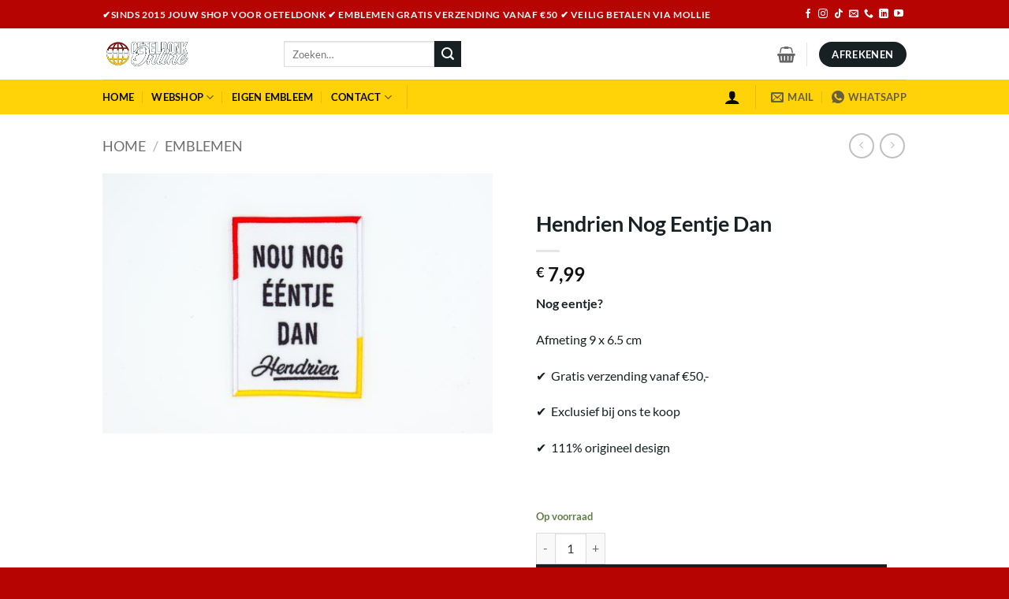

--- FILE ---
content_type: text/html; charset=UTF-8
request_url: https://oeteldonkonline.shop/product/hendrien-nogeentjedan/
body_size: 47471
content:
<!DOCTYPE html>
<html lang="nl-NL" class="loading-site no-js bg-fill">
<head><meta charset="UTF-8" /><script>if(navigator.userAgent.match(/MSIE|Internet Explorer/i)||navigator.userAgent.match(/Trident\/7\..*?rv:11/i)){var href=document.location.href;if(!href.match(/[?&]nowprocket/)){if(href.indexOf("?")==-1){if(href.indexOf("#")==-1){document.location.href=href+"?nowprocket=1"}else{document.location.href=href.replace("#","?nowprocket=1#")}}else{if(href.indexOf("#")==-1){document.location.href=href+"&nowprocket=1"}else{document.location.href=href.replace("#","&nowprocket=1#")}}}}</script><script>(()=>{class RocketLazyLoadScripts{constructor(){this.v="2.0.4",this.userEvents=["keydown","keyup","mousedown","mouseup","mousemove","mouseover","mouseout","touchmove","touchstart","touchend","touchcancel","wheel","click","dblclick","input"],this.attributeEvents=["onblur","onclick","oncontextmenu","ondblclick","onfocus","onmousedown","onmouseenter","onmouseleave","onmousemove","onmouseout","onmouseover","onmouseup","onmousewheel","onscroll","onsubmit"]}async t(){this.i(),this.o(),/iP(ad|hone)/.test(navigator.userAgent)&&this.h(),this.u(),this.l(this),this.m(),this.k(this),this.p(this),this._(),await Promise.all([this.R(),this.L()]),this.lastBreath=Date.now(),this.S(this),this.P(),this.D(),this.O(),this.M(),await this.C(this.delayedScripts.normal),await this.C(this.delayedScripts.defer),await this.C(this.delayedScripts.async),await this.T(),await this.F(),await this.j(),await this.A(),window.dispatchEvent(new Event("rocket-allScriptsLoaded")),this.everythingLoaded=!0,this.lastTouchEnd&&await new Promise(t=>setTimeout(t,500-Date.now()+this.lastTouchEnd)),this.I(),this.H(),this.U(),this.W()}i(){this.CSPIssue=sessionStorage.getItem("rocketCSPIssue"),document.addEventListener("securitypolicyviolation",t=>{this.CSPIssue||"script-src-elem"!==t.violatedDirective||"data"!==t.blockedURI||(this.CSPIssue=!0,sessionStorage.setItem("rocketCSPIssue",!0))},{isRocket:!0})}o(){window.addEventListener("pageshow",t=>{this.persisted=t.persisted,this.realWindowLoadedFired=!0},{isRocket:!0}),window.addEventListener("pagehide",()=>{this.onFirstUserAction=null},{isRocket:!0})}h(){let t;function e(e){t=e}window.addEventListener("touchstart",e,{isRocket:!0}),window.addEventListener("touchend",function i(o){o.changedTouches[0]&&t.changedTouches[0]&&Math.abs(o.changedTouches[0].pageX-t.changedTouches[0].pageX)<10&&Math.abs(o.changedTouches[0].pageY-t.changedTouches[0].pageY)<10&&o.timeStamp-t.timeStamp<200&&(window.removeEventListener("touchstart",e,{isRocket:!0}),window.removeEventListener("touchend",i,{isRocket:!0}),"INPUT"===o.target.tagName&&"text"===o.target.type||(o.target.dispatchEvent(new TouchEvent("touchend",{target:o.target,bubbles:!0})),o.target.dispatchEvent(new MouseEvent("mouseover",{target:o.target,bubbles:!0})),o.target.dispatchEvent(new PointerEvent("click",{target:o.target,bubbles:!0,cancelable:!0,detail:1,clientX:o.changedTouches[0].clientX,clientY:o.changedTouches[0].clientY})),event.preventDefault()))},{isRocket:!0})}q(t){this.userActionTriggered||("mousemove"!==t.type||this.firstMousemoveIgnored?"keyup"===t.type||"mouseover"===t.type||"mouseout"===t.type||(this.userActionTriggered=!0,this.onFirstUserAction&&this.onFirstUserAction()):this.firstMousemoveIgnored=!0),"click"===t.type&&t.preventDefault(),t.stopPropagation(),t.stopImmediatePropagation(),"touchstart"===this.lastEvent&&"touchend"===t.type&&(this.lastTouchEnd=Date.now()),"click"===t.type&&(this.lastTouchEnd=0),this.lastEvent=t.type,t.composedPath&&t.composedPath()[0].getRootNode()instanceof ShadowRoot&&(t.rocketTarget=t.composedPath()[0]),this.savedUserEvents.push(t)}u(){this.savedUserEvents=[],this.userEventHandler=this.q.bind(this),this.userEvents.forEach(t=>window.addEventListener(t,this.userEventHandler,{passive:!1,isRocket:!0})),document.addEventListener("visibilitychange",this.userEventHandler,{isRocket:!0})}U(){this.userEvents.forEach(t=>window.removeEventListener(t,this.userEventHandler,{passive:!1,isRocket:!0})),document.removeEventListener("visibilitychange",this.userEventHandler,{isRocket:!0}),this.savedUserEvents.forEach(t=>{(t.rocketTarget||t.target).dispatchEvent(new window[t.constructor.name](t.type,t))})}m(){const t="return false",e=Array.from(this.attributeEvents,t=>"data-rocket-"+t),i="["+this.attributeEvents.join("],[")+"]",o="[data-rocket-"+this.attributeEvents.join("],[data-rocket-")+"]",s=(e,i,o)=>{o&&o!==t&&(e.setAttribute("data-rocket-"+i,o),e["rocket"+i]=new Function("event",o),e.setAttribute(i,t))};new MutationObserver(t=>{for(const n of t)"attributes"===n.type&&(n.attributeName.startsWith("data-rocket-")||this.everythingLoaded?n.attributeName.startsWith("data-rocket-")&&this.everythingLoaded&&this.N(n.target,n.attributeName.substring(12)):s(n.target,n.attributeName,n.target.getAttribute(n.attributeName))),"childList"===n.type&&n.addedNodes.forEach(t=>{if(t.nodeType===Node.ELEMENT_NODE)if(this.everythingLoaded)for(const i of[t,...t.querySelectorAll(o)])for(const t of i.getAttributeNames())e.includes(t)&&this.N(i,t.substring(12));else for(const e of[t,...t.querySelectorAll(i)])for(const t of e.getAttributeNames())this.attributeEvents.includes(t)&&s(e,t,e.getAttribute(t))})}).observe(document,{subtree:!0,childList:!0,attributeFilter:[...this.attributeEvents,...e]})}I(){this.attributeEvents.forEach(t=>{document.querySelectorAll("[data-rocket-"+t+"]").forEach(e=>{this.N(e,t)})})}N(t,e){const i=t.getAttribute("data-rocket-"+e);i&&(t.setAttribute(e,i),t.removeAttribute("data-rocket-"+e))}k(t){Object.defineProperty(HTMLElement.prototype,"onclick",{get(){return this.rocketonclick||null},set(e){this.rocketonclick=e,this.setAttribute(t.everythingLoaded?"onclick":"data-rocket-onclick","this.rocketonclick(event)")}})}S(t){function e(e,i){let o=e[i];e[i]=null,Object.defineProperty(e,i,{get:()=>o,set(s){t.everythingLoaded?o=s:e["rocket"+i]=o=s}})}e(document,"onreadystatechange"),e(window,"onload"),e(window,"onpageshow");try{Object.defineProperty(document,"readyState",{get:()=>t.rocketReadyState,set(e){t.rocketReadyState=e},configurable:!0}),document.readyState="loading"}catch(t){console.log("WPRocket DJE readyState conflict, bypassing")}}l(t){this.originalAddEventListener=EventTarget.prototype.addEventListener,this.originalRemoveEventListener=EventTarget.prototype.removeEventListener,this.savedEventListeners=[],EventTarget.prototype.addEventListener=function(e,i,o){o&&o.isRocket||!t.B(e,this)&&!t.userEvents.includes(e)||t.B(e,this)&&!t.userActionTriggered||e.startsWith("rocket-")||t.everythingLoaded?t.originalAddEventListener.call(this,e,i,o):(t.savedEventListeners.push({target:this,remove:!1,type:e,func:i,options:o}),"mouseenter"!==e&&"mouseleave"!==e||t.originalAddEventListener.call(this,e,t.savedUserEvents.push,o))},EventTarget.prototype.removeEventListener=function(e,i,o){o&&o.isRocket||!t.B(e,this)&&!t.userEvents.includes(e)||t.B(e,this)&&!t.userActionTriggered||e.startsWith("rocket-")||t.everythingLoaded?t.originalRemoveEventListener.call(this,e,i,o):t.savedEventListeners.push({target:this,remove:!0,type:e,func:i,options:o})}}J(t,e){this.savedEventListeners=this.savedEventListeners.filter(i=>{let o=i.type,s=i.target||window;return e!==o||t!==s||(this.B(o,s)&&(i.type="rocket-"+o),this.$(i),!1)})}H(){EventTarget.prototype.addEventListener=this.originalAddEventListener,EventTarget.prototype.removeEventListener=this.originalRemoveEventListener,this.savedEventListeners.forEach(t=>this.$(t))}$(t){t.remove?this.originalRemoveEventListener.call(t.target,t.type,t.func,t.options):this.originalAddEventListener.call(t.target,t.type,t.func,t.options)}p(t){let e;function i(e){return t.everythingLoaded?e:e.split(" ").map(t=>"load"===t||t.startsWith("load.")?"rocket-jquery-load":t).join(" ")}function o(o){function s(e){const s=o.fn[e];o.fn[e]=o.fn.init.prototype[e]=function(){return this[0]===window&&t.userActionTriggered&&("string"==typeof arguments[0]||arguments[0]instanceof String?arguments[0]=i(arguments[0]):"object"==typeof arguments[0]&&Object.keys(arguments[0]).forEach(t=>{const e=arguments[0][t];delete arguments[0][t],arguments[0][i(t)]=e})),s.apply(this,arguments),this}}if(o&&o.fn&&!t.allJQueries.includes(o)){const e={DOMContentLoaded:[],"rocket-DOMContentLoaded":[]};for(const t in e)document.addEventListener(t,()=>{e[t].forEach(t=>t())},{isRocket:!0});o.fn.ready=o.fn.init.prototype.ready=function(i){function s(){parseInt(o.fn.jquery)>2?setTimeout(()=>i.bind(document)(o)):i.bind(document)(o)}return"function"==typeof i&&(t.realDomReadyFired?!t.userActionTriggered||t.fauxDomReadyFired?s():e["rocket-DOMContentLoaded"].push(s):e.DOMContentLoaded.push(s)),o([])},s("on"),s("one"),s("off"),t.allJQueries.push(o)}e=o}t.allJQueries=[],o(window.jQuery),Object.defineProperty(window,"jQuery",{get:()=>e,set(t){o(t)}})}P(){const t=new Map;document.write=document.writeln=function(e){const i=document.currentScript,o=document.createRange(),s=i.parentElement;let n=t.get(i);void 0===n&&(n=i.nextSibling,t.set(i,n));const c=document.createDocumentFragment();o.setStart(c,0),c.appendChild(o.createContextualFragment(e)),s.insertBefore(c,n)}}async R(){return new Promise(t=>{this.userActionTriggered?t():this.onFirstUserAction=t})}async L(){return new Promise(t=>{document.addEventListener("DOMContentLoaded",()=>{this.realDomReadyFired=!0,t()},{isRocket:!0})})}async j(){return this.realWindowLoadedFired?Promise.resolve():new Promise(t=>{window.addEventListener("load",t,{isRocket:!0})})}M(){this.pendingScripts=[];this.scriptsMutationObserver=new MutationObserver(t=>{for(const e of t)e.addedNodes.forEach(t=>{"SCRIPT"!==t.tagName||t.noModule||t.isWPRocket||this.pendingScripts.push({script:t,promise:new Promise(e=>{const i=()=>{const i=this.pendingScripts.findIndex(e=>e.script===t);i>=0&&this.pendingScripts.splice(i,1),e()};t.addEventListener("load",i,{isRocket:!0}),t.addEventListener("error",i,{isRocket:!0}),setTimeout(i,1e3)})})})}),this.scriptsMutationObserver.observe(document,{childList:!0,subtree:!0})}async F(){await this.X(),this.pendingScripts.length?(await this.pendingScripts[0].promise,await this.F()):this.scriptsMutationObserver.disconnect()}D(){this.delayedScripts={normal:[],async:[],defer:[]},document.querySelectorAll("script[type$=rocketlazyloadscript]").forEach(t=>{t.hasAttribute("data-rocket-src")?t.hasAttribute("async")&&!1!==t.async?this.delayedScripts.async.push(t):t.hasAttribute("defer")&&!1!==t.defer||"module"===t.getAttribute("data-rocket-type")?this.delayedScripts.defer.push(t):this.delayedScripts.normal.push(t):this.delayedScripts.normal.push(t)})}async _(){await this.L();let t=[];document.querySelectorAll("script[type$=rocketlazyloadscript][data-rocket-src]").forEach(e=>{let i=e.getAttribute("data-rocket-src");if(i&&!i.startsWith("data:")){i.startsWith("//")&&(i=location.protocol+i);try{const o=new URL(i).origin;o!==location.origin&&t.push({src:o,crossOrigin:e.crossOrigin||"module"===e.getAttribute("data-rocket-type")})}catch(t){}}}),t=[...new Map(t.map(t=>[JSON.stringify(t),t])).values()],this.Y(t,"preconnect")}async G(t){if(await this.K(),!0!==t.noModule||!("noModule"in HTMLScriptElement.prototype))return new Promise(e=>{let i;function o(){(i||t).setAttribute("data-rocket-status","executed"),e()}try{if(navigator.userAgent.includes("Firefox/")||""===navigator.vendor||this.CSPIssue)i=document.createElement("script"),[...t.attributes].forEach(t=>{let e=t.nodeName;"type"!==e&&("data-rocket-type"===e&&(e="type"),"data-rocket-src"===e&&(e="src"),i.setAttribute(e,t.nodeValue))}),t.text&&(i.text=t.text),t.nonce&&(i.nonce=t.nonce),i.hasAttribute("src")?(i.addEventListener("load",o,{isRocket:!0}),i.addEventListener("error",()=>{i.setAttribute("data-rocket-status","failed-network"),e()},{isRocket:!0}),setTimeout(()=>{i.isConnected||e()},1)):(i.text=t.text,o()),i.isWPRocket=!0,t.parentNode.replaceChild(i,t);else{const i=t.getAttribute("data-rocket-type"),s=t.getAttribute("data-rocket-src");i?(t.type=i,t.removeAttribute("data-rocket-type")):t.removeAttribute("type"),t.addEventListener("load",o,{isRocket:!0}),t.addEventListener("error",i=>{this.CSPIssue&&i.target.src.startsWith("data:")?(console.log("WPRocket: CSP fallback activated"),t.removeAttribute("src"),this.G(t).then(e)):(t.setAttribute("data-rocket-status","failed-network"),e())},{isRocket:!0}),s?(t.fetchPriority="high",t.removeAttribute("data-rocket-src"),t.src=s):t.src="data:text/javascript;base64,"+window.btoa(unescape(encodeURIComponent(t.text)))}}catch(i){t.setAttribute("data-rocket-status","failed-transform"),e()}});t.setAttribute("data-rocket-status","skipped")}async C(t){const e=t.shift();return e?(e.isConnected&&await this.G(e),this.C(t)):Promise.resolve()}O(){this.Y([...this.delayedScripts.normal,...this.delayedScripts.defer,...this.delayedScripts.async],"preload")}Y(t,e){this.trash=this.trash||[];let i=!0;var o=document.createDocumentFragment();t.forEach(t=>{const s=t.getAttribute&&t.getAttribute("data-rocket-src")||t.src;if(s&&!s.startsWith("data:")){const n=document.createElement("link");n.href=s,n.rel=e,"preconnect"!==e&&(n.as="script",n.fetchPriority=i?"high":"low"),t.getAttribute&&"module"===t.getAttribute("data-rocket-type")&&(n.crossOrigin=!0),t.crossOrigin&&(n.crossOrigin=t.crossOrigin),t.integrity&&(n.integrity=t.integrity),t.nonce&&(n.nonce=t.nonce),o.appendChild(n),this.trash.push(n),i=!1}}),document.head.appendChild(o)}W(){this.trash.forEach(t=>t.remove())}async T(){try{document.readyState="interactive"}catch(t){}this.fauxDomReadyFired=!0;try{await this.K(),this.J(document,"readystatechange"),document.dispatchEvent(new Event("rocket-readystatechange")),await this.K(),document.rocketonreadystatechange&&document.rocketonreadystatechange(),await this.K(),this.J(document,"DOMContentLoaded"),document.dispatchEvent(new Event("rocket-DOMContentLoaded")),await this.K(),this.J(window,"DOMContentLoaded"),window.dispatchEvent(new Event("rocket-DOMContentLoaded"))}catch(t){console.error(t)}}async A(){try{document.readyState="complete"}catch(t){}try{await this.K(),this.J(document,"readystatechange"),document.dispatchEvent(new Event("rocket-readystatechange")),await this.K(),document.rocketonreadystatechange&&document.rocketonreadystatechange(),await this.K(),this.J(window,"load"),window.dispatchEvent(new Event("rocket-load")),await this.K(),window.rocketonload&&window.rocketonload(),await this.K(),this.allJQueries.forEach(t=>t(window).trigger("rocket-jquery-load")),await this.K(),this.J(window,"pageshow");const t=new Event("rocket-pageshow");t.persisted=this.persisted,window.dispatchEvent(t),await this.K(),window.rocketonpageshow&&window.rocketonpageshow({persisted:this.persisted})}catch(t){console.error(t)}}async K(){Date.now()-this.lastBreath>45&&(await this.X(),this.lastBreath=Date.now())}async X(){return document.hidden?new Promise(t=>setTimeout(t)):new Promise(t=>requestAnimationFrame(t))}B(t,e){return e===document&&"readystatechange"===t||(e===document&&"DOMContentLoaded"===t||(e===window&&"DOMContentLoaded"===t||(e===window&&"load"===t||e===window&&"pageshow"===t)))}static run(){(new RocketLazyLoadScripts).t()}}RocketLazyLoadScripts.run()})();</script>
	
	<link rel="profile" href="http://gmpg.org/xfn/11" />
	<link rel="pingback" href="https://oeteldonkonline.shop/xmlrpc.php" />

					<script type="rocketlazyloadscript">document.documentElement.className = document.documentElement.className + ' yes-js js_active js'</script>
			<script type="rocketlazyloadscript">(function(html){html.className = html.className.replace(/\bno-js\b/,'js')})(document.documentElement);</script>
<meta name='robots' content='index, follow, max-image-preview:large, max-snippet:-1, max-video-preview:-1' />
<meta name="viewport" content="width=device-width, initial-scale=1" /><script type="rocketlazyloadscript">window._wca = window._wca || [];</script>

	<!-- This site is optimized with the Yoast SEO plugin v26.8 - https://yoast.com/product/yoast-seo-wordpress/ -->
	<title>Hendrien Nog Eentje Dan - Oeteldonk Online</title>
	<link rel="canonical" href="https://oeteldonkonline.shop/product/hendrien-nogeentjedan/" />
	<meta property="og:locale" content="nl_NL" />
	<meta property="og:type" content="article" />
	<meta property="og:title" content="Hendrien Nog Eentje Dan - Oeteldonk Online" />
	<meta property="og:description" content="Nog eentje?  Afmeting 9 x 6.5 cm  ✔️  Gratis verzending vanaf €50,-  ✔️  Exclusief bij ons te koop  ✔️  111% origineel design  &nbsp;" />
	<meta property="og:url" content="https://oeteldonkonline.shop/product/hendrien-nogeentjedan/" />
	<meta property="og:site_name" content="Oeteldonk Online" />
	<meta property="article:publisher" content="https://www.facebook.com/oeteldonkonline" />
	<meta property="article:modified_time" content="2026-01-17T16:13:07+00:00" />
	<meta property="og:image" content="https://oeteldonkonline.shop/wp-content/uploads/2021/09/DSC02845-1-scaled.jpg" />
	<meta property="og:image:width" content="2560" />
	<meta property="og:image:height" content="1707" />
	<meta property="og:image:type" content="image/jpeg" />
	<meta name="twitter:card" content="summary_large_image" />
	<meta name="twitter:label1" content="Geschatte leestijd" />
	<meta name="twitter:data1" content="1 minuut" />
	<script type="application/ld+json" class="yoast-schema-graph">{"@context":"https://schema.org","@graph":[{"@type":"WebPage","@id":"https://oeteldonkonline.shop/product/hendrien-nogeentjedan/","url":"https://oeteldonkonline.shop/product/hendrien-nogeentjedan/","name":"Hendrien Nog Eentje Dan - Oeteldonk Online","isPartOf":{"@id":"https://oeteldonkonline.shop/#website"},"primaryImageOfPage":{"@id":"https://oeteldonkonline.shop/product/hendrien-nogeentjedan/#primaryimage"},"image":{"@id":"https://oeteldonkonline.shop/product/hendrien-nogeentjedan/#primaryimage"},"thumbnailUrl":"https://oeteldonkonline.shop/wp-content/uploads/2021/09/DSC02845-1-scaled.jpg","datePublished":"2021-09-08T10:56:14+00:00","dateModified":"2026-01-17T16:13:07+00:00","breadcrumb":{"@id":"https://oeteldonkonline.shop/product/hendrien-nogeentjedan/#breadcrumb"},"inLanguage":"nl-NL","potentialAction":[{"@type":"ReadAction","target":["https://oeteldonkonline.shop/product/hendrien-nogeentjedan/"]}]},{"@type":"ImageObject","inLanguage":"nl-NL","@id":"https://oeteldonkonline.shop/product/hendrien-nogeentjedan/#primaryimage","url":"https://oeteldonkonline.shop/wp-content/uploads/2021/09/DSC02845-1-scaled.jpg","contentUrl":"https://oeteldonkonline.shop/wp-content/uploads/2021/09/DSC02845-1-scaled.jpg","width":2560,"height":1707},{"@type":"BreadcrumbList","@id":"https://oeteldonkonline.shop/product/hendrien-nogeentjedan/#breadcrumb","itemListElement":[{"@type":"ListItem","position":1,"name":"Home","item":"https://oeteldonkonline.shop/"},{"@type":"ListItem","position":2,"name":"Shop","item":"https://oeteldonkonline.shop/shop-2/"},{"@type":"ListItem","position":3,"name":"Hendrien Nog Eentje Dan"}]},{"@type":"WebSite","@id":"https://oeteldonkonline.shop/#website","url":"https://oeteldonkonline.shop/","name":"Oeteldonk Online","description":"Dé carnavalsshop met 111% originele en unieke producten","publisher":{"@id":"https://oeteldonkonline.shop/#organization"},"potentialAction":[{"@type":"SearchAction","target":{"@type":"EntryPoint","urlTemplate":"https://oeteldonkonline.shop/?s={search_term_string}"},"query-input":{"@type":"PropertyValueSpecification","valueRequired":true,"valueName":"search_term_string"}}],"inLanguage":"nl-NL"},{"@type":"Organization","@id":"https://oeteldonkonline.shop/#organization","name":"Oeteldonk Online","url":"https://oeteldonkonline.shop/","logo":{"@type":"ImageObject","inLanguage":"nl-NL","@id":"https://oeteldonkonline.shop/#/schema/logo/image/","url":"https://oeteldonkonline.shop/wp-content/uploads/2022/06/logo2021png.png","contentUrl":"https://oeteldonkonline.shop/wp-content/uploads/2022/06/logo2021png.png","width":898,"height":505,"caption":"Oeteldonk Online"},"image":{"@id":"https://oeteldonkonline.shop/#/schema/logo/image/"},"sameAs":["https://www.facebook.com/oeteldonkonline","https://www.instagram.com/oeteldonkonline","https://www.tiktok.com/oeteldonkonline"]}]}</script>
	<!-- / Yoast SEO plugin. -->


<link rel='dns-prefetch' href='//stats.wp.com' />
<link rel='dns-prefetch' href='//capi-automation.s3.us-east-2.amazonaws.com' />
<link rel='dns-prefetch' href='//www.googletagmanager.com' />
<link rel='dns-prefetch' href='//pagead2.googlesyndication.com' />

<link rel='prefetch' href='https://oeteldonkonline.shop/wp-content/themes/flatsome/assets/js/flatsome.js?ver=e2eddd6c228105dac048' />
<link rel='prefetch' href='https://oeteldonkonline.shop/wp-content/themes/flatsome/assets/js/chunk.slider.js?ver=3.20.4' />
<link rel='prefetch' href='https://oeteldonkonline.shop/wp-content/themes/flatsome/assets/js/chunk.popups.js?ver=3.20.4' />
<link rel='prefetch' href='https://oeteldonkonline.shop/wp-content/themes/flatsome/assets/js/chunk.tooltips.js?ver=3.20.4' />
<link rel='prefetch' href='https://oeteldonkonline.shop/wp-content/themes/flatsome/assets/js/woocommerce.js?ver=1c9be63d628ff7c3ff4c' />
<link rel="alternate" type="application/rss+xml" title="Oeteldonk Online &raquo; feed" href="https://oeteldonkonline.shop/feed/" />
<link rel="alternate" type="application/rss+xml" title="Oeteldonk Online &raquo; reacties feed" href="https://oeteldonkonline.shop/comments/feed/" />
<link rel="alternate" type="application/rss+xml" title="Oeteldonk Online &raquo; Hendrien Nog Eentje Dan reacties feed" href="https://oeteldonkonline.shop/product/hendrien-nogeentjedan/feed/" />
<link rel="alternate" title="oEmbed (JSON)" type="application/json+oembed" href="https://oeteldonkonline.shop/wp-json/oembed/1.0/embed?url=https%3A%2F%2Foeteldonkonline.shop%2Fproduct%2Fhendrien-nogeentjedan%2F" />
<link rel="alternate" title="oEmbed (XML)" type="text/xml+oembed" href="https://oeteldonkonline.shop/wp-json/oembed/1.0/embed?url=https%3A%2F%2Foeteldonkonline.shop%2Fproduct%2Fhendrien-nogeentjedan%2F&#038;format=xml" />
<style id='wp-img-auto-sizes-contain-inline-css' type='text/css'>
img:is([sizes=auto i],[sizes^="auto," i]){contain-intrinsic-size:3000px 1500px}
/*# sourceURL=wp-img-auto-sizes-contain-inline-css */
</style>
<style id='wp-emoji-styles-inline-css' type='text/css'>

	img.wp-smiley, img.emoji {
		display: inline !important;
		border: none !important;
		box-shadow: none !important;
		height: 1em !important;
		width: 1em !important;
		margin: 0 0.07em !important;
		vertical-align: -0.1em !important;
		background: none !important;
		padding: 0 !important;
	}
/*# sourceURL=wp-emoji-styles-inline-css */
</style>
<style id='wp-block-library-inline-css' type='text/css'>
:root{--wp-block-synced-color:#7a00df;--wp-block-synced-color--rgb:122,0,223;--wp-bound-block-color:var(--wp-block-synced-color);--wp-editor-canvas-background:#ddd;--wp-admin-theme-color:#007cba;--wp-admin-theme-color--rgb:0,124,186;--wp-admin-theme-color-darker-10:#006ba1;--wp-admin-theme-color-darker-10--rgb:0,107,160.5;--wp-admin-theme-color-darker-20:#005a87;--wp-admin-theme-color-darker-20--rgb:0,90,135;--wp-admin-border-width-focus:2px}@media (min-resolution:192dpi){:root{--wp-admin-border-width-focus:1.5px}}.wp-element-button{cursor:pointer}:root .has-very-light-gray-background-color{background-color:#eee}:root .has-very-dark-gray-background-color{background-color:#313131}:root .has-very-light-gray-color{color:#eee}:root .has-very-dark-gray-color{color:#313131}:root .has-vivid-green-cyan-to-vivid-cyan-blue-gradient-background{background:linear-gradient(135deg,#00d084,#0693e3)}:root .has-purple-crush-gradient-background{background:linear-gradient(135deg,#34e2e4,#4721fb 50%,#ab1dfe)}:root .has-hazy-dawn-gradient-background{background:linear-gradient(135deg,#faaca8,#dad0ec)}:root .has-subdued-olive-gradient-background{background:linear-gradient(135deg,#fafae1,#67a671)}:root .has-atomic-cream-gradient-background{background:linear-gradient(135deg,#fdd79a,#004a59)}:root .has-nightshade-gradient-background{background:linear-gradient(135deg,#330968,#31cdcf)}:root .has-midnight-gradient-background{background:linear-gradient(135deg,#020381,#2874fc)}:root{--wp--preset--font-size--normal:16px;--wp--preset--font-size--huge:42px}.has-regular-font-size{font-size:1em}.has-larger-font-size{font-size:2.625em}.has-normal-font-size{font-size:var(--wp--preset--font-size--normal)}.has-huge-font-size{font-size:var(--wp--preset--font-size--huge)}.has-text-align-center{text-align:center}.has-text-align-left{text-align:left}.has-text-align-right{text-align:right}.has-fit-text{white-space:nowrap!important}#end-resizable-editor-section{display:none}.aligncenter{clear:both}.items-justified-left{justify-content:flex-start}.items-justified-center{justify-content:center}.items-justified-right{justify-content:flex-end}.items-justified-space-between{justify-content:space-between}.screen-reader-text{border:0;clip-path:inset(50%);height:1px;margin:-1px;overflow:hidden;padding:0;position:absolute;width:1px;word-wrap:normal!important}.screen-reader-text:focus{background-color:#ddd;clip-path:none;color:#444;display:block;font-size:1em;height:auto;left:5px;line-height:normal;padding:15px 23px 14px;text-decoration:none;top:5px;width:auto;z-index:100000}html :where(.has-border-color){border-style:solid}html :where([style*=border-top-color]){border-top-style:solid}html :where([style*=border-right-color]){border-right-style:solid}html :where([style*=border-bottom-color]){border-bottom-style:solid}html :where([style*=border-left-color]){border-left-style:solid}html :where([style*=border-width]){border-style:solid}html :where([style*=border-top-width]){border-top-style:solid}html :where([style*=border-right-width]){border-right-style:solid}html :where([style*=border-bottom-width]){border-bottom-style:solid}html :where([style*=border-left-width]){border-left-style:solid}html :where(img[class*=wp-image-]){height:auto;max-width:100%}:where(figure){margin:0 0 1em}html :where(.is-position-sticky){--wp-admin--admin-bar--position-offset:var(--wp-admin--admin-bar--height,0px)}@media screen and (max-width:600px){html :where(.is-position-sticky){--wp-admin--admin-bar--position-offset:0px}}

/*# sourceURL=wp-block-library-inline-css */
</style><link data-minify="1" rel='stylesheet' id='wc-blocks-style-css' href='https://oeteldonkonline.shop/wp-content/cache/min/1/wp-content/plugins/woocommerce/assets/client/blocks/wc-blocks.css?ver=1769090231' type='text/css' media='all' />
<link data-minify="1" rel='stylesheet' id='jquery-selectBox-css' href='https://oeteldonkonline.shop/wp-content/cache/background-css/1/oeteldonkonline.shop/wp-content/cache/min/1/wp-content/plugins/yith-woocommerce-wishlist/assets/css/jquery.selectBox.css?ver=1769090231&wpr_t=1769286431' type='text/css' media='all' />
<link data-minify="1" rel='stylesheet' id='woocommerce_prettyPhoto_css-css' href='https://oeteldonkonline.shop/wp-content/cache/background-css/1/oeteldonkonline.shop/wp-content/cache/min/1/wp-content/plugins/woocommerce/assets/css/prettyPhoto.css?ver=1769090231&wpr_t=1769286431' type='text/css' media='all' />
<link data-minify="1" rel='stylesheet' id='yith-wcwl-main-css' href='https://oeteldonkonline.shop/wp-content/cache/background-css/1/oeteldonkonline.shop/wp-content/cache/min/1/wp-content/plugins/yith-woocommerce-wishlist/assets/css/style.css?ver=1769090231&wpr_t=1769286431' type='text/css' media='all' />
<style id='yith-wcwl-main-inline-css' type='text/css'>
 :root { --rounded-corners-radius: 16px; --add-to-cart-rounded-corners-radius: 16px; --color-headers-background: #F4F4F4; --feedback-duration: 3s } 
 :root { --rounded-corners-radius: 16px; --add-to-cart-rounded-corners-radius: 16px; --color-headers-background: #F4F4F4; --feedback-duration: 3s } 
 :root { --rounded-corners-radius: 16px; --add-to-cart-rounded-corners-radius: 16px; --color-headers-background: #F4F4F4; --feedback-duration: 3s } 
 :root { --rounded-corners-radius: 16px; --add-to-cart-rounded-corners-radius: 16px; --color-headers-background: #F4F4F4; --feedback-duration: 3s } 
 :root { --rounded-corners-radius: 16px; --add-to-cart-rounded-corners-radius: 16px; --color-headers-background: #F4F4F4; --feedback-duration: 3s } 
 :root { --rounded-corners-radius: 16px; --add-to-cart-rounded-corners-radius: 16px; --color-headers-background: #F4F4F4; --feedback-duration: 3s } 
 :root { --rounded-corners-radius: 16px; --add-to-cart-rounded-corners-radius: 16px; --color-headers-background: #F4F4F4; --feedback-duration: 3s } 
 :root { --rounded-corners-radius: 16px; --add-to-cart-rounded-corners-radius: 16px; --color-headers-background: #F4F4F4; --feedback-duration: 3s } 
 :root { --rounded-corners-radius: 16px; --add-to-cart-rounded-corners-radius: 16px; --color-headers-background: #F4F4F4; --feedback-duration: 3s } 
 :root { --rounded-corners-radius: 16px; --add-to-cart-rounded-corners-radius: 16px; --color-headers-background: #F4F4F4; --feedback-duration: 3s } 
 :root { --rounded-corners-radius: 16px; --add-to-cart-rounded-corners-radius: 16px; --color-headers-background: #F4F4F4; --feedback-duration: 3s } 
 :root { --rounded-corners-radius: 16px; --add-to-cart-rounded-corners-radius: 16px; --color-headers-background: #F4F4F4; --feedback-duration: 3s } 
 :root { --rounded-corners-radius: 16px; --add-to-cart-rounded-corners-radius: 16px; --color-headers-background: #F4F4F4; --feedback-duration: 3s } 
 :root { --rounded-corners-radius: 16px; --add-to-cart-rounded-corners-radius: 16px; --color-headers-background: #F4F4F4; --feedback-duration: 3s } 
 :root { --rounded-corners-radius: 16px; --add-to-cart-rounded-corners-radius: 16px; --color-headers-background: #F4F4F4; --feedback-duration: 3s } 
 :root { --rounded-corners-radius: 16px; --add-to-cart-rounded-corners-radius: 16px; --color-headers-background: #F4F4F4; --feedback-duration: 3s } 
 :root { --rounded-corners-radius: 16px; --add-to-cart-rounded-corners-radius: 16px; --color-headers-background: #F4F4F4; --feedback-duration: 3s } 
 :root { --rounded-corners-radius: 16px; --add-to-cart-rounded-corners-radius: 16px; --color-headers-background: #F4F4F4; --feedback-duration: 3s } 
 :root { --rounded-corners-radius: 16px; --add-to-cart-rounded-corners-radius: 16px; --color-headers-background: #F4F4F4; --feedback-duration: 3s } 
 :root { --rounded-corners-radius: 16px; --add-to-cart-rounded-corners-radius: 16px; --color-headers-background: #F4F4F4; --feedback-duration: 3s } 
 :root { --rounded-corners-radius: 16px; --add-to-cart-rounded-corners-radius: 16px; --color-headers-background: #F4F4F4; --feedback-duration: 3s } 
 :root { --rounded-corners-radius: 16px; --add-to-cart-rounded-corners-radius: 16px; --color-headers-background: #F4F4F4; --feedback-duration: 3s } 
 :root { --rounded-corners-radius: 16px; --add-to-cart-rounded-corners-radius: 16px; --color-headers-background: #F4F4F4; --feedback-duration: 3s } 
 :root { --rounded-corners-radius: 16px; --add-to-cart-rounded-corners-radius: 16px; --color-headers-background: #F4F4F4; --feedback-duration: 3s } 
 :root { --rounded-corners-radius: 16px; --add-to-cart-rounded-corners-radius: 16px; --color-headers-background: #F4F4F4; --feedback-duration: 3s } 
/*# sourceURL=yith-wcwl-main-inline-css */
</style>
<style id='global-styles-inline-css' type='text/css'>
:root{--wp--preset--aspect-ratio--square: 1;--wp--preset--aspect-ratio--4-3: 4/3;--wp--preset--aspect-ratio--3-4: 3/4;--wp--preset--aspect-ratio--3-2: 3/2;--wp--preset--aspect-ratio--2-3: 2/3;--wp--preset--aspect-ratio--16-9: 16/9;--wp--preset--aspect-ratio--9-16: 9/16;--wp--preset--color--black: #000000;--wp--preset--color--cyan-bluish-gray: #abb8c3;--wp--preset--color--white: #ffffff;--wp--preset--color--pale-pink: #f78da7;--wp--preset--color--vivid-red: #cf2e2e;--wp--preset--color--luminous-vivid-orange: #ff6900;--wp--preset--color--luminous-vivid-amber: #fcb900;--wp--preset--color--light-green-cyan: #7bdcb5;--wp--preset--color--vivid-green-cyan: #00d084;--wp--preset--color--pale-cyan-blue: #8ed1fc;--wp--preset--color--vivid-cyan-blue: #0693e3;--wp--preset--color--vivid-purple: #9b51e0;--wp--preset--color--primary: #172124;--wp--preset--color--secondary: #172124;--wp--preset--color--success: #627D47;--wp--preset--color--alert: #b20000;--wp--preset--gradient--vivid-cyan-blue-to-vivid-purple: linear-gradient(135deg,rgb(6,147,227) 0%,rgb(155,81,224) 100%);--wp--preset--gradient--light-green-cyan-to-vivid-green-cyan: linear-gradient(135deg,rgb(122,220,180) 0%,rgb(0,208,130) 100%);--wp--preset--gradient--luminous-vivid-amber-to-luminous-vivid-orange: linear-gradient(135deg,rgb(252,185,0) 0%,rgb(255,105,0) 100%);--wp--preset--gradient--luminous-vivid-orange-to-vivid-red: linear-gradient(135deg,rgb(255,105,0) 0%,rgb(207,46,46) 100%);--wp--preset--gradient--very-light-gray-to-cyan-bluish-gray: linear-gradient(135deg,rgb(238,238,238) 0%,rgb(169,184,195) 100%);--wp--preset--gradient--cool-to-warm-spectrum: linear-gradient(135deg,rgb(74,234,220) 0%,rgb(151,120,209) 20%,rgb(207,42,186) 40%,rgb(238,44,130) 60%,rgb(251,105,98) 80%,rgb(254,248,76) 100%);--wp--preset--gradient--blush-light-purple: linear-gradient(135deg,rgb(255,206,236) 0%,rgb(152,150,240) 100%);--wp--preset--gradient--blush-bordeaux: linear-gradient(135deg,rgb(254,205,165) 0%,rgb(254,45,45) 50%,rgb(107,0,62) 100%);--wp--preset--gradient--luminous-dusk: linear-gradient(135deg,rgb(255,203,112) 0%,rgb(199,81,192) 50%,rgb(65,88,208) 100%);--wp--preset--gradient--pale-ocean: linear-gradient(135deg,rgb(255,245,203) 0%,rgb(182,227,212) 50%,rgb(51,167,181) 100%);--wp--preset--gradient--electric-grass: linear-gradient(135deg,rgb(202,248,128) 0%,rgb(113,206,126) 100%);--wp--preset--gradient--midnight: linear-gradient(135deg,rgb(2,3,129) 0%,rgb(40,116,252) 100%);--wp--preset--font-size--small: 13px;--wp--preset--font-size--medium: 20px;--wp--preset--font-size--large: 36px;--wp--preset--font-size--x-large: 42px;--wp--preset--spacing--20: 0.44rem;--wp--preset--spacing--30: 0.67rem;--wp--preset--spacing--40: 1rem;--wp--preset--spacing--50: 1.5rem;--wp--preset--spacing--60: 2.25rem;--wp--preset--spacing--70: 3.38rem;--wp--preset--spacing--80: 5.06rem;--wp--preset--shadow--natural: 6px 6px 9px rgba(0, 0, 0, 0.2);--wp--preset--shadow--deep: 12px 12px 50px rgba(0, 0, 0, 0.4);--wp--preset--shadow--sharp: 6px 6px 0px rgba(0, 0, 0, 0.2);--wp--preset--shadow--outlined: 6px 6px 0px -3px rgb(255, 255, 255), 6px 6px rgb(0, 0, 0);--wp--preset--shadow--crisp: 6px 6px 0px rgb(0, 0, 0);}:where(body) { margin: 0; }.wp-site-blocks > .alignleft { float: left; margin-right: 2em; }.wp-site-blocks > .alignright { float: right; margin-left: 2em; }.wp-site-blocks > .aligncenter { justify-content: center; margin-left: auto; margin-right: auto; }:where(.is-layout-flex){gap: 0.5em;}:where(.is-layout-grid){gap: 0.5em;}.is-layout-flow > .alignleft{float: left;margin-inline-start: 0;margin-inline-end: 2em;}.is-layout-flow > .alignright{float: right;margin-inline-start: 2em;margin-inline-end: 0;}.is-layout-flow > .aligncenter{margin-left: auto !important;margin-right: auto !important;}.is-layout-constrained > .alignleft{float: left;margin-inline-start: 0;margin-inline-end: 2em;}.is-layout-constrained > .alignright{float: right;margin-inline-start: 2em;margin-inline-end: 0;}.is-layout-constrained > .aligncenter{margin-left: auto !important;margin-right: auto !important;}.is-layout-constrained > :where(:not(.alignleft):not(.alignright):not(.alignfull)){margin-left: auto !important;margin-right: auto !important;}body .is-layout-flex{display: flex;}.is-layout-flex{flex-wrap: wrap;align-items: center;}.is-layout-flex > :is(*, div){margin: 0;}body .is-layout-grid{display: grid;}.is-layout-grid > :is(*, div){margin: 0;}body{padding-top: 0px;padding-right: 0px;padding-bottom: 0px;padding-left: 0px;}a:where(:not(.wp-element-button)){text-decoration: none;}:root :where(.wp-element-button, .wp-block-button__link){background-color: #32373c;border-width: 0;color: #fff;font-family: inherit;font-size: inherit;font-style: inherit;font-weight: inherit;letter-spacing: inherit;line-height: inherit;padding-top: calc(0.667em + 2px);padding-right: calc(1.333em + 2px);padding-bottom: calc(0.667em + 2px);padding-left: calc(1.333em + 2px);text-decoration: none;text-transform: inherit;}.has-black-color{color: var(--wp--preset--color--black) !important;}.has-cyan-bluish-gray-color{color: var(--wp--preset--color--cyan-bluish-gray) !important;}.has-white-color{color: var(--wp--preset--color--white) !important;}.has-pale-pink-color{color: var(--wp--preset--color--pale-pink) !important;}.has-vivid-red-color{color: var(--wp--preset--color--vivid-red) !important;}.has-luminous-vivid-orange-color{color: var(--wp--preset--color--luminous-vivid-orange) !important;}.has-luminous-vivid-amber-color{color: var(--wp--preset--color--luminous-vivid-amber) !important;}.has-light-green-cyan-color{color: var(--wp--preset--color--light-green-cyan) !important;}.has-vivid-green-cyan-color{color: var(--wp--preset--color--vivid-green-cyan) !important;}.has-pale-cyan-blue-color{color: var(--wp--preset--color--pale-cyan-blue) !important;}.has-vivid-cyan-blue-color{color: var(--wp--preset--color--vivid-cyan-blue) !important;}.has-vivid-purple-color{color: var(--wp--preset--color--vivid-purple) !important;}.has-primary-color{color: var(--wp--preset--color--primary) !important;}.has-secondary-color{color: var(--wp--preset--color--secondary) !important;}.has-success-color{color: var(--wp--preset--color--success) !important;}.has-alert-color{color: var(--wp--preset--color--alert) !important;}.has-black-background-color{background-color: var(--wp--preset--color--black) !important;}.has-cyan-bluish-gray-background-color{background-color: var(--wp--preset--color--cyan-bluish-gray) !important;}.has-white-background-color{background-color: var(--wp--preset--color--white) !important;}.has-pale-pink-background-color{background-color: var(--wp--preset--color--pale-pink) !important;}.has-vivid-red-background-color{background-color: var(--wp--preset--color--vivid-red) !important;}.has-luminous-vivid-orange-background-color{background-color: var(--wp--preset--color--luminous-vivid-orange) !important;}.has-luminous-vivid-amber-background-color{background-color: var(--wp--preset--color--luminous-vivid-amber) !important;}.has-light-green-cyan-background-color{background-color: var(--wp--preset--color--light-green-cyan) !important;}.has-vivid-green-cyan-background-color{background-color: var(--wp--preset--color--vivid-green-cyan) !important;}.has-pale-cyan-blue-background-color{background-color: var(--wp--preset--color--pale-cyan-blue) !important;}.has-vivid-cyan-blue-background-color{background-color: var(--wp--preset--color--vivid-cyan-blue) !important;}.has-vivid-purple-background-color{background-color: var(--wp--preset--color--vivid-purple) !important;}.has-primary-background-color{background-color: var(--wp--preset--color--primary) !important;}.has-secondary-background-color{background-color: var(--wp--preset--color--secondary) !important;}.has-success-background-color{background-color: var(--wp--preset--color--success) !important;}.has-alert-background-color{background-color: var(--wp--preset--color--alert) !important;}.has-black-border-color{border-color: var(--wp--preset--color--black) !important;}.has-cyan-bluish-gray-border-color{border-color: var(--wp--preset--color--cyan-bluish-gray) !important;}.has-white-border-color{border-color: var(--wp--preset--color--white) !important;}.has-pale-pink-border-color{border-color: var(--wp--preset--color--pale-pink) !important;}.has-vivid-red-border-color{border-color: var(--wp--preset--color--vivid-red) !important;}.has-luminous-vivid-orange-border-color{border-color: var(--wp--preset--color--luminous-vivid-orange) !important;}.has-luminous-vivid-amber-border-color{border-color: var(--wp--preset--color--luminous-vivid-amber) !important;}.has-light-green-cyan-border-color{border-color: var(--wp--preset--color--light-green-cyan) !important;}.has-vivid-green-cyan-border-color{border-color: var(--wp--preset--color--vivid-green-cyan) !important;}.has-pale-cyan-blue-border-color{border-color: var(--wp--preset--color--pale-cyan-blue) !important;}.has-vivid-cyan-blue-border-color{border-color: var(--wp--preset--color--vivid-cyan-blue) !important;}.has-vivid-purple-border-color{border-color: var(--wp--preset--color--vivid-purple) !important;}.has-primary-border-color{border-color: var(--wp--preset--color--primary) !important;}.has-secondary-border-color{border-color: var(--wp--preset--color--secondary) !important;}.has-success-border-color{border-color: var(--wp--preset--color--success) !important;}.has-alert-border-color{border-color: var(--wp--preset--color--alert) !important;}.has-vivid-cyan-blue-to-vivid-purple-gradient-background{background: var(--wp--preset--gradient--vivid-cyan-blue-to-vivid-purple) !important;}.has-light-green-cyan-to-vivid-green-cyan-gradient-background{background: var(--wp--preset--gradient--light-green-cyan-to-vivid-green-cyan) !important;}.has-luminous-vivid-amber-to-luminous-vivid-orange-gradient-background{background: var(--wp--preset--gradient--luminous-vivid-amber-to-luminous-vivid-orange) !important;}.has-luminous-vivid-orange-to-vivid-red-gradient-background{background: var(--wp--preset--gradient--luminous-vivid-orange-to-vivid-red) !important;}.has-very-light-gray-to-cyan-bluish-gray-gradient-background{background: var(--wp--preset--gradient--very-light-gray-to-cyan-bluish-gray) !important;}.has-cool-to-warm-spectrum-gradient-background{background: var(--wp--preset--gradient--cool-to-warm-spectrum) !important;}.has-blush-light-purple-gradient-background{background: var(--wp--preset--gradient--blush-light-purple) !important;}.has-blush-bordeaux-gradient-background{background: var(--wp--preset--gradient--blush-bordeaux) !important;}.has-luminous-dusk-gradient-background{background: var(--wp--preset--gradient--luminous-dusk) !important;}.has-pale-ocean-gradient-background{background: var(--wp--preset--gradient--pale-ocean) !important;}.has-electric-grass-gradient-background{background: var(--wp--preset--gradient--electric-grass) !important;}.has-midnight-gradient-background{background: var(--wp--preset--gradient--midnight) !important;}.has-small-font-size{font-size: var(--wp--preset--font-size--small) !important;}.has-medium-font-size{font-size: var(--wp--preset--font-size--medium) !important;}.has-large-font-size{font-size: var(--wp--preset--font-size--large) !important;}.has-x-large-font-size{font-size: var(--wp--preset--font-size--x-large) !important;}
/*# sourceURL=global-styles-inline-css */
</style>

<link data-minify="1" rel='stylesheet' id='upsell-order-bump-offer-for-woocommercerecommendated_popup-css' href='https://oeteldonkonline.shop/wp-content/cache/min/1/wp-content/plugins/upsell-order-bump-offer-for-woocommerce/public/css/wps-recommendation-popup.css?ver=1769090231' type='text/css' media='all' />
<link data-minify="1" rel='stylesheet' id='upsell-order-bump-offer-for-woocommerceone-click-front-css' href='https://oeteldonkonline.shop/wp-content/cache/min/1/wp-content/plugins/upsell-order-bump-offer-for-woocommerce/public/css/woocommerce_one_click_upsell_funnel_pro-public.css?ver=1769090231' type='text/css' media='all' />
<style id='woocommerce-inline-inline-css' type='text/css'>
.woocommerce form .form-row .required { visibility: visible; }
/*# sourceURL=woocommerce-inline-inline-css */
</style>
<link data-minify="1" rel='stylesheet' id='woo_conditional_payments_css-css' href='https://oeteldonkonline.shop/wp-content/cache/background-css/1/oeteldonkonline.shop/wp-content/cache/min/1/wp-content/plugins/conditional-payments-for-woocommerce/frontend/css/woo-conditional-payments.css?ver=1769090231&wpr_t=1769286431' type='text/css' media='all' />
<link data-minify="1" rel='stylesheet' id='wactc_style-css' href='https://oeteldonkonline.shop/wp-content/cache/min/1/wp-content/plugins/woo-add-to-cart-text-change/css/style.css?ver=1769090231' type='text/css' media='all' />
<link data-minify="1" rel='stylesheet' id='flatsome-woocommerce-wishlist-css' href='https://oeteldonkonline.shop/wp-content/cache/min/1/wp-content/themes/flatsome/inc/integrations/wc-yith-wishlist/wishlist.css?ver=1769090231' type='text/css' media='all' />
<link rel='stylesheet' id='mollie-applepaydirect-css' href='https://oeteldonkonline.shop/wp-content/plugins/mollie-payments-for-woocommerce/public/css/mollie-applepaydirect.min.css?ver=1768830211' type='text/css' media='screen' />
<link data-minify="1" rel='stylesheet' id='yith_wapo_front-css' href='https://oeteldonkonline.shop/wp-content/cache/background-css/1/oeteldonkonline.shop/wp-content/cache/min/1/wp-content/plugins/yith-woocommerce-product-add-ons/assets/css/front.css?ver=1769090231&wpr_t=1769286431' type='text/css' media='all' />
<style id='yith_wapo_front-inline-css' type='text/css'>
:root{--yith-wapo-required-option-color:#AF2323;--yith-wapo-checkbox-style:50%;--yith-wapo-color-swatch-style:2px;--yith-wapo-label-font-size:16px;--yith-wapo-description-font-size:12px;--yith-wapo-color-swatch-size:40px;--yith-wapo-block-padding:0px 0px 0px 0px ;--yith-wapo-block-background-color:#ffffff;--yith-wapo-accent-color-color:#03bfac;--yith-wapo-form-border-color-color:#7a7a7a;--yith-wapo-price-box-colors-text:#474747;--yith-wapo-price-box-colors-background:#ffffff;--yith-wapo-uploads-file-colors-background:#f3f3f3;--yith-wapo-uploads-file-colors-border:#c4c4c4;--yith-wapo-tooltip-colors-text:#ffffff;--yith-wapo-tooltip-colors-background:#03bfac;}
/*# sourceURL=yith_wapo_front-inline-css */
</style>
<link data-minify="1" rel='stylesheet' id='dashicons-css' href='https://oeteldonkonline.shop/wp-content/cache/min/1/wp-includes/css/dashicons.min.css?ver=1769090231' type='text/css' media='all' />
<style id='dashicons-inline-css' type='text/css'>
[data-font="Dashicons"]:before {font-family: 'Dashicons' !important;content: attr(data-icon) !important;speak: none !important;font-weight: normal !important;font-variant: normal !important;text-transform: none !important;line-height: 1 !important;font-style: normal !important;-webkit-font-smoothing: antialiased !important;-moz-osx-font-smoothing: grayscale !important;}
/*# sourceURL=dashicons-inline-css */
</style>
<link data-minify="1" rel='stylesheet' id='yith-plugin-fw-icon-font-css' href='https://oeteldonkonline.shop/wp-content/cache/min/1/wp-content/plugins/yith-pre-order-for-woocommerce/plugin-fw/assets/css/yith-icon.css?ver=1769090231' type='text/css' media='all' />
<link data-minify="1" rel='stylesheet' id='flatsome-main-css' href='https://oeteldonkonline.shop/wp-content/cache/background-css/1/oeteldonkonline.shop/wp-content/cache/min/1/wp-content/themes/flatsome/assets/css/flatsome.css?ver=1769090231&wpr_t=1769286431' type='text/css' media='all' />
<style id='flatsome-main-inline-css' type='text/css'>
@font-face {
				font-family: "fl-icons";
				font-display: block;
				src: url(https://oeteldonkonline.shop/wp-content/themes/flatsome/assets/css/icons/fl-icons.eot?v=3.20.4);
				src:
					url(https://oeteldonkonline.shop/wp-content/themes/flatsome/assets/css/icons/fl-icons.eot#iefix?v=3.20.4) format("embedded-opentype"),
					url(https://oeteldonkonline.shop/wp-content/themes/flatsome/assets/css/icons/fl-icons.woff2?v=3.20.4) format("woff2"),
					url(https://oeteldonkonline.shop/wp-content/themes/flatsome/assets/css/icons/fl-icons.ttf?v=3.20.4) format("truetype"),
					url(https://oeteldonkonline.shop/wp-content/themes/flatsome/assets/css/icons/fl-icons.woff?v=3.20.4) format("woff"),
					url(https://oeteldonkonline.shop/wp-content/themes/flatsome/assets/css/icons/fl-icons.svg?v=3.20.4#fl-icons) format("svg");
			}
/*# sourceURL=flatsome-main-inline-css */
</style>
<link data-minify="1" rel='stylesheet' id='flatsome-shop-css' href='https://oeteldonkonline.shop/wp-content/cache/min/1/wp-content/themes/flatsome/assets/css/flatsome-shop.css?ver=1769090231' type='text/css' media='all' />
<link data-minify="1" rel='stylesheet' id='flatsome-style-css' href='https://oeteldonkonline.shop/wp-content/cache/min/1/wp-content/themes/flatsome-child/style.css?ver=1769090231' type='text/css' media='all' />
<script type="text/template" id="tmpl-variation-template">
	<div class="woocommerce-variation-description">{{{ data.variation.variation_description }}}</div>
	<div class="woocommerce-variation-price">{{{ data.variation.price_html }}}</div>
	<div class="woocommerce-variation-availability">{{{ data.variation.availability_html }}}</div>
</script>
<script type="text/template" id="tmpl-unavailable-variation-template">
	<p role="alert">Dit product is niet beschikbaar. Kies een andere combinatie.</p>
</script>
<script data-minify="1" type="text/javascript" src="https://oeteldonkonline.shop/wp-content/cache/min/1/wp-content/plugins/upsell-order-bump-offer-for-woocommerce/public/js/sweet-alert.js?ver=1769090232" id="wps-upsell-sweet-alert-js-js" data-rocket-defer defer></script>
<script type="text/javascript" src="https://oeteldonkonline.shop/wp-includes/js/jquery/jquery.min.js?ver=3.7.1" id="jquery-core-js"></script>
<script type="text/javascript" src="https://oeteldonkonline.shop/wp-includes/js/jquery/jquery-migrate.min.js?ver=3.4.1" id="jquery-migrate-js" data-rocket-defer defer></script>
<script type="text/javascript" id="wps-ubo-lite-public-script-for-fbt-js-extra">
/* <![CDATA[ */
var wps_ubo_lite_public_fbt = {"ajaxurl":"https://oeteldonkonline.shop/wp-admin/admin-ajax.php","mobile_view":"","auth_nonce":"cc64e7053a","product_id":"13255"};
//# sourceURL=wps-ubo-lite-public-script-for-fbt-js-extra
/* ]]> */
</script>
<script data-minify="1" type="text/javascript" src="https://oeteldonkonline.shop/wp-content/cache/min/1/wp-content/plugins/upsell-order-bump-offer-for-woocommerce/public/js/wps_ubo_lite_fbt.js?ver=1769090232" id="wps-ubo-lite-public-script-for-fbt-js" data-rocket-defer defer></script>
<script type="text/javascript" src="https://oeteldonkonline.shop/wp-content/plugins/woocommerce/assets/js/jquery-blockui/jquery.blockUI.min.js?ver=2.7.0-wc.10.4.3" id="wc-jquery-blockui-js" data-wp-strategy="defer" data-rocket-defer defer></script>
<script type="text/javascript" id="wc-add-to-cart-js-extra">
/* <![CDATA[ */
var wc_add_to_cart_params = {"ajax_url":"/wp-admin/admin-ajax.php","wc_ajax_url":"/?wc-ajax=%%endpoint%%","i18n_view_cart":"Bekijk winkelwagen","cart_url":"https://oeteldonkonline.shop/cart/","is_cart":"","cart_redirect_after_add":"yes"};
//# sourceURL=wc-add-to-cart-js-extra
/* ]]> */
</script>
<script type="text/javascript" src="https://oeteldonkonline.shop/wp-content/plugins/woocommerce/assets/js/frontend/add-to-cart.min.js?ver=10.4.3" id="wc-add-to-cart-js" defer="defer" data-wp-strategy="defer"></script>
<script type="text/javascript" src="https://oeteldonkonline.shop/wp-content/plugins/woocommerce/assets/js/js-cookie/js.cookie.min.js?ver=2.1.4-wc.10.4.3" id="wc-js-cookie-js" data-wp-strategy="defer" data-rocket-defer defer></script>
<script type="text/javascript" id="woo-conditional-payments-js-js-extra">
/* <![CDATA[ */
var conditional_payments_settings = {"name_address_fields":[],"disable_payment_method_trigger":""};
//# sourceURL=woo-conditional-payments-js-js-extra
/* ]]> */
</script>
<script data-minify="1" type="text/javascript" src="https://oeteldonkonline.shop/wp-content/cache/min/1/wp-content/plugins/conditional-payments-for-woocommerce/frontend/js/woo-conditional-payments.js?ver=1769090232" id="woo-conditional-payments-js-js" data-rocket-defer defer></script>
<script type="text/javascript" src="https://stats.wp.com/s-202604.js" id="woocommerce-analytics-js" defer="defer" data-wp-strategy="defer"></script>
<script type="text/javascript" src="https://oeteldonkonline.shop/wp-includes/js/underscore.min.js?ver=1.13.7" id="underscore-js" data-rocket-defer defer></script>
<script type="text/javascript" id="wp-util-js-extra">
/* <![CDATA[ */
var _wpUtilSettings = {"ajax":{"url":"/wp-admin/admin-ajax.php"}};
//# sourceURL=wp-util-js-extra
/* ]]> */
</script>
<script type="text/javascript" src="https://oeteldonkonline.shop/wp-includes/js/wp-util.min.js?ver=6.9" id="wp-util-js" data-rocket-defer defer></script>

<!-- Google tag (gtag.js) snippet toegevoegd door Site Kit -->
<!-- Google Analytics snippet toegevoegd door Site Kit -->
<script type="text/javascript" src="https://www.googletagmanager.com/gtag/js?id=GT-TNFSVJ7" id="google_gtagjs-js" async></script>
<script type="text/javascript" id="google_gtagjs-js-after">
/* <![CDATA[ */
window.dataLayer = window.dataLayer || [];function gtag(){dataLayer.push(arguments);}
gtag("set","linker",{"domains":["oeteldonkonline.shop"]});
gtag("js", new Date());
gtag("set", "developer_id.dZTNiMT", true);
gtag("config", "GT-TNFSVJ7");
//# sourceURL=google_gtagjs-js-after
/* ]]> */
</script>
<link rel="https://api.w.org/" href="https://oeteldonkonline.shop/wp-json/" /><link rel="alternate" title="JSON" type="application/json" href="https://oeteldonkonline.shop/wp-json/wp/v2/product/13255" /><link rel="EditURI" type="application/rsd+xml" title="RSD" href="https://oeteldonkonline.shop/xmlrpc.php?rsd" />
<meta name="generator" content="WordPress 6.9" />
<meta name="generator" content="WooCommerce 10.4.3" />
<link rel='shortlink' href='https://oeteldonkonline.shop/?p=13255' />
<meta name="generator" content="Site Kit by Google 1.170.0" />	<style>img#wpstats{display:none}</style>
		<meta name="pinterest-rich-pin" content="false" /><style>.woocommerce-product-gallery{ opacity: 1 !important; }</style><!-- Google site verification - Google for WooCommerce -->
<meta name="google-site-verification" content="csERfzeZrCmiekx_QsyDxOuhzuHYiSTlSPEjnA1mHTY" />
	<noscript><style>.woocommerce-product-gallery{ opacity: 1 !important; }</style></noscript>
	
<!-- Google AdSense meta tags toegevoegd door Site Kit -->
<meta name="google-adsense-platform-account" content="ca-host-pub-2644536267352236">
<meta name="google-adsense-platform-domain" content="sitekit.withgoogle.com">
<!-- Einde Google AdSense meta tags toegevoegd door Site Kit -->
			<script type="rocketlazyloadscript" data-rocket-type="text/javascript">
				!function(f,b,e,v,n,t,s){if(f.fbq)return;n=f.fbq=function(){n.callMethod?
					n.callMethod.apply(n,arguments):n.queue.push(arguments)};if(!f._fbq)f._fbq=n;
					n.push=n;n.loaded=!0;n.version='2.0';n.queue=[];t=b.createElement(e);t.async=!0;
					t.src=v;s=b.getElementsByTagName(e)[0];s.parentNode.insertBefore(t,s)}(window,
					document,'script','https://connect.facebook.net/en_US/fbevents.js');
			</script>
			<!-- WooCommerce Facebook Integration Begin -->
			<script type="rocketlazyloadscript" data-rocket-type="text/javascript">

				fbq('init', '2952674471628495', {}, {
    "agent": "woocommerce_2-10.4.3-3.5.15"
});

				document.addEventListener( 'DOMContentLoaded', function() {
					// Insert placeholder for events injected when a product is added to the cart through AJAX.
					document.body.insertAdjacentHTML( 'beforeend', '<div class=\"wc-facebook-pixel-event-placeholder\"></div>' );
				}, false );

			</script>
			<!-- WooCommerce Facebook Integration End -->
			
<!-- Google AdSense snippet toegevoegd door Site Kit -->
<script type="rocketlazyloadscript" data-rocket-type="text/javascript" async="async" data-rocket-src="https://pagead2.googlesyndication.com/pagead/js/adsbygoogle.js?client=ca-pub-5327955580982612&amp;host=ca-host-pub-2644536267352236" crossorigin="anonymous"></script>

<!-- Einde Google AdSense snippet toegevoegd door Site Kit -->
<link rel="icon" href="https://oeteldonkonline.shop/wp-content/uploads/2019/09/cropped-globe-32x32.png" sizes="32x32" />
<link rel="icon" href="https://oeteldonkonline.shop/wp-content/uploads/2019/09/cropped-globe-192x192.png" sizes="192x192" />
<link rel="apple-touch-icon" href="https://oeteldonkonline.shop/wp-content/uploads/2019/09/cropped-globe-180x180.png" />
<meta name="msapplication-TileImage" content="https://oeteldonkonline.shop/wp-content/uploads/2019/09/cropped-globe-270x270.png" />
<style id="custom-css" type="text/css">:root {--primary-color: #172124;--fs-color-primary: #172124;--fs-color-secondary: #172124;--fs-color-success: #627D47;--fs-color-alert: #b20000;--fs-color-base: #172124;--fs-experimental-link-color: #334862;--fs-experimental-link-color-hover: #111;}.tooltipster-base {--tooltip-color: #fff;--tooltip-bg-color: #000;}.off-canvas-right .mfp-content, .off-canvas-left .mfp-content {--drawer-width: 300px;}.off-canvas .mfp-content.off-canvas-cart {--drawer-width: 360px;}.container-width, .full-width .ubermenu-nav, .container, .row{max-width: 1050px}.row.row-collapse{max-width: 1020px}.row.row-small{max-width: 1042.5px}.row.row-large{max-width: 1080px}.header-main{height: 65px}#logo img{max-height: 65px}#logo{width:200px;}.header-bottom{min-height: 37px}.header-top{min-height: 36px}.transparent .header-main{height: 90px}.transparent #logo img{max-height: 90px}.has-transparent + .page-title:first-of-type,.has-transparent + #main > .page-title,.has-transparent + #main > div > .page-title,.has-transparent + #main .page-header-wrapper:first-of-type .page-title{padding-top: 170px;}.header.show-on-scroll,.stuck .header-main{height:70px!important}.stuck #logo img{max-height: 70px!important}.search-form{ width: 36%;}.header-bg-color {background-color: #ffffff}.header-bottom {background-color: #ffd308}.top-bar-nav > li > a{line-height: 16px }.stuck .header-main .nav > li > a{line-height: 50px }.header-bottom-nav > li > a{line-height: 19px }@media (max-width: 549px) {.header-main{height: 70px}#logo img{max-height: 70px}}.nav-dropdown-has-arrow.nav-dropdown-has-border li.has-dropdown:before{border-bottom-color: #FFFFFF;}.nav .nav-dropdown{border-color: #FFFFFF }.nav-dropdown{font-size:100%}.nav-dropdown-has-arrow li.has-dropdown:after{border-bottom-color: #FFFFFF;}.nav .nav-dropdown{background-color: #FFFFFF}.header-top{background-color:#b60403!important;}h1,h2,h3,h4,h5,h6,.heading-font{color: #172124;}body{font-family: Lato, sans-serif;}body {font-weight: 400;font-style: normal;}.nav > li > a {font-family: Lato, sans-serif;}.mobile-sidebar-levels-2 .nav > li > ul > li > a {font-family: Lato, sans-serif;}.nav > li > a,.mobile-sidebar-levels-2 .nav > li > ul > li > a {font-weight: 700;font-style: normal;}h1,h2,h3,h4,h5,h6,.heading-font, .off-canvas-center .nav-sidebar.nav-vertical > li > a{font-family: Lato, sans-serif;}h1,h2,h3,h4,h5,h6,.heading-font,.banner h1,.banner h2 {font-weight: 700;font-style: normal;}.alt-font{font-family: "Dancing Script", sans-serif;}.alt-font {font-weight: 400!important;font-style: normal!important;}.header:not(.transparent) .header-bottom-nav.nav > li > a{color: #0a0a0a;}.shop-page-title.featured-title .title-overlay{background-color: #ffffff;}.has-equal-box-heights .box-image {padding-top: 100%;}.shop-page-title.featured-title .title-bg{ background-image: var(--wpr-bg-85df9791-bf3e-48ee-b95d-39fb04495779)!important;}@media screen and (min-width: 550px){.products .box-vertical .box-image{min-width: 247px!important;width: 247px!important;}}.footer-1{background-image: url('https://oeteldonkonline.shop/wp-content/uploads/2025/10/bannerdik-scaled.png');}.footer-2{background-image: var(--wpr-bg-64256705-2b66-4f0d-9583-1127f0df6e4a);}.footer-1{background-color: #b60403}.footer-2{background-color: #000000}.absolute-footer, html{background-color: #b60403}.page-title-small + main .product-container > .row{padding-top:0;}button[name='update_cart'] { display: none; }.nav-vertical-fly-out > li + li {border-top-width: 1px; border-top-style: solid;}.label-new.menu-item > a:after{content:"New";}.label-hot.menu-item > a:after{content:"Hot";}.label-sale.menu-item > a:after{content:"Sale";}.label-popular.menu-item > a:after{content:"Populair";}</style><style id="kirki-inline-styles">/* latin-ext */
@font-face {
  font-family: 'Lato';
  font-style: normal;
  font-weight: 400;
  font-display: swap;
  src: url(https://oeteldonkonline.shop/wp-content/fonts/lato/S6uyw4BMUTPHjxAwXjeu.woff2) format('woff2');
  unicode-range: U+0100-02BA, U+02BD-02C5, U+02C7-02CC, U+02CE-02D7, U+02DD-02FF, U+0304, U+0308, U+0329, U+1D00-1DBF, U+1E00-1E9F, U+1EF2-1EFF, U+2020, U+20A0-20AB, U+20AD-20C0, U+2113, U+2C60-2C7F, U+A720-A7FF;
}
/* latin */
@font-face {
  font-family: 'Lato';
  font-style: normal;
  font-weight: 400;
  font-display: swap;
  src: url(https://oeteldonkonline.shop/wp-content/fonts/lato/S6uyw4BMUTPHjx4wXg.woff2) format('woff2');
  unicode-range: U+0000-00FF, U+0131, U+0152-0153, U+02BB-02BC, U+02C6, U+02DA, U+02DC, U+0304, U+0308, U+0329, U+2000-206F, U+20AC, U+2122, U+2191, U+2193, U+2212, U+2215, U+FEFF, U+FFFD;
}
/* latin-ext */
@font-face {
  font-family: 'Lato';
  font-style: normal;
  font-weight: 700;
  font-display: swap;
  src: url(https://oeteldonkonline.shop/wp-content/fonts/lato/S6u9w4BMUTPHh6UVSwaPGR_p.woff2) format('woff2');
  unicode-range: U+0100-02BA, U+02BD-02C5, U+02C7-02CC, U+02CE-02D7, U+02DD-02FF, U+0304, U+0308, U+0329, U+1D00-1DBF, U+1E00-1E9F, U+1EF2-1EFF, U+2020, U+20A0-20AB, U+20AD-20C0, U+2113, U+2C60-2C7F, U+A720-A7FF;
}
/* latin */
@font-face {
  font-family: 'Lato';
  font-style: normal;
  font-weight: 700;
  font-display: swap;
  src: url(https://oeteldonkonline.shop/wp-content/fonts/lato/S6u9w4BMUTPHh6UVSwiPGQ.woff2) format('woff2');
  unicode-range: U+0000-00FF, U+0131, U+0152-0153, U+02BB-02BC, U+02C6, U+02DA, U+02DC, U+0304, U+0308, U+0329, U+2000-206F, U+20AC, U+2122, U+2191, U+2193, U+2212, U+2215, U+FEFF, U+FFFD;
}/* vietnamese */
@font-face {
  font-family: 'Dancing Script';
  font-style: normal;
  font-weight: 400;
  font-display: swap;
  src: url(https://oeteldonkonline.shop/wp-content/fonts/dancing-script/If2cXTr6YS-zF4S-kcSWSVi_sxjsohD9F50Ruu7BMSo3Rep8ltA.woff2) format('woff2');
  unicode-range: U+0102-0103, U+0110-0111, U+0128-0129, U+0168-0169, U+01A0-01A1, U+01AF-01B0, U+0300-0301, U+0303-0304, U+0308-0309, U+0323, U+0329, U+1EA0-1EF9, U+20AB;
}
/* latin-ext */
@font-face {
  font-family: 'Dancing Script';
  font-style: normal;
  font-weight: 400;
  font-display: swap;
  src: url(https://oeteldonkonline.shop/wp-content/fonts/dancing-script/If2cXTr6YS-zF4S-kcSWSVi_sxjsohD9F50Ruu7BMSo3ROp8ltA.woff2) format('woff2');
  unicode-range: U+0100-02BA, U+02BD-02C5, U+02C7-02CC, U+02CE-02D7, U+02DD-02FF, U+0304, U+0308, U+0329, U+1D00-1DBF, U+1E00-1E9F, U+1EF2-1EFF, U+2020, U+20A0-20AB, U+20AD-20C0, U+2113, U+2C60-2C7F, U+A720-A7FF;
}
/* latin */
@font-face {
  font-family: 'Dancing Script';
  font-style: normal;
  font-weight: 400;
  font-display: swap;
  src: url(https://oeteldonkonline.shop/wp-content/fonts/dancing-script/If2cXTr6YS-zF4S-kcSWSVi_sxjsohD9F50Ruu7BMSo3Sup8.woff2) format('woff2');
  unicode-range: U+0000-00FF, U+0131, U+0152-0153, U+02BB-02BC, U+02C6, U+02DA, U+02DC, U+0304, U+0308, U+0329, U+2000-206F, U+20AC, U+2122, U+2191, U+2193, U+2212, U+2215, U+FEFF, U+FFFD;
}</style>
		<!-- Global site tag (gtag.js) - Google Ads: AW-11380128397 - Google for WooCommerce -->
		<script async src="https://www.googletagmanager.com/gtag/js?id=AW-11380128397"></script>
		<script>
			window.dataLayer = window.dataLayer || [];
			function gtag() { dataLayer.push(arguments); }
			gtag( 'consent', 'default', {
				analytics_storage: 'denied',
				ad_storage: 'denied',
				ad_user_data: 'denied',
				ad_personalization: 'denied',
				region: ['AT', 'BE', 'BG', 'HR', 'CY', 'CZ', 'DK', 'EE', 'FI', 'FR', 'DE', 'GR', 'HU', 'IS', 'IE', 'IT', 'LV', 'LI', 'LT', 'LU', 'MT', 'NL', 'NO', 'PL', 'PT', 'RO', 'SK', 'SI', 'ES', 'SE', 'GB', 'CH'],
				wait_for_update: 500,
			} );
			gtag('js', new Date());
			gtag('set', 'developer_id.dOGY3NW', true);
			gtag("config", "AW-11380128397", { "groups": "GLA", "send_page_view": false });		</script>

		<noscript><style id="rocket-lazyload-nojs-css">.rll-youtube-player, [data-lazy-src]{display:none !important;}</style></noscript><link data-minify="1" rel='stylesheet' id='select2-css' href='https://oeteldonkonline.shop/wp-content/cache/min/1/wp-content/plugins/woocommerce/assets/css/select2.css?ver=1769090247' type='text/css' media='all' />
<style id="wpr-lazyload-bg-container"></style><style id="wpr-lazyload-bg-exclusion"></style>
<noscript>
<style id="wpr-lazyload-bg-nostyle">.selectBox-dropdown .selectBox-arrow{--wpr-bg-cc749d13-f051-496f-82c0-6b3988412801: url('https://oeteldonkonline.shop/wp-content/plugins/yith-woocommerce-wishlist/assets/images/jquery.selectBox-arrow.gif');}div.pp_woocommerce .pp_loaderIcon::before{--wpr-bg-787a8c92-daf4-4dcc-b64d-3581f42f1a21: url('https://oeteldonkonline.shop/wp-content/plugins/woocommerce/assets/images/icons/loader.svg');}.selectBox-dropdown .selectBox-arrow{--wpr-bg-f825726a-c947-4bea-9ec2-def19cc684bb: url('https://oeteldonkonline.shop/wp-content/plugins/yith-woocommerce-wishlist/assets/images/jquery.selectBox-arrow.png');}.selectBox-dropdown.selectBox-menuShowing .selectBox-arrow{--wpr-bg-0262ca09-9fff-4a41-9996-28521ed1ec79: url('https://oeteldonkonline.shop/wp-content/plugins/yith-woocommerce-wishlist/assets/images/jquery.selectBox-arrow.png');}#wcp-debug #wcp-debug-contents .wcp-debug-tip{--wpr-bg-e146b639-7f21-42ff-9297-70b7ad26b2fc: url('https://oeteldonkonline.shop/wp-content/plugins/conditional-payments-for-woocommerce/frontend/img/tip2.svg');}#wcp-debug #wcp-debug-header .wcp-debug-toggle{--wpr-bg-7eaed681-fe09-484b-9fdf-d5b333cceaf2: url('https://oeteldonkonline.shop/wp-content/plugins/conditional-payments-for-woocommerce/frontend/img/arrow.svg');}.yith-wapo-block .yith-wapo-addon.yith-wapo-addon-type-color .yith-wapo-option.selected span.color:after,.select_box .select_option.selected:after{--wpr-bg-fbafb02e-767a-432c-a736-e1b76da15516: url('https://oeteldonkonline.shop/wp-content/plugins/yith-woocommerce-product-add-ons/assets/img/icon-check.png');}#ui-datepicker-div #wapo-datepicker-time select{--wpr-bg-c790605b-f8d9-4980-8137-43398e8d3c14: url('http://cdn1.iconfinder.com/data/icons/cc_mono_icon_set/blacks/16x16/br_down.png');}.yith-wapo-block .yith-wapo-addon.yith-wapo-addon-type-label .yith-wapo-option.selected div.label .label-container-display:after{--wpr-bg-a814524a-9223-48eb-a0f3-d090aeba0550: url('https://oeteldonkonline.shop/wp-content/plugins/yith-woocommerce-product-add-ons/assets/img/icon-check.png');}.yith-wapo-block .yith-wapo-addon.yith-wapo-addon-type-product .yith-wapo-option.selected .product-container:after{--wpr-bg-d0e720cc-04b5-429f-a200-87ecee73615e: url('https://oeteldonkonline.shop/wp-content/plugins/yith-woocommerce-product-add-ons/assets/img/icon-check.png');}.yith-wapo-addon.yith-wapo-addon-type-file .yith-wapo-uploaded-file-element.completed span.info label:before{--wpr-bg-aade5403-241a-4d1c-9db3-17d1fad34953: url('https://oeteldonkonline.shop/wp-content/plugins/yith-woocommerce-product-add-ons/assets/img/icon-check.png');}.yith-wapo-container.yith-wapo-form-style-custom .yith-wapo-block .yith-wapo-addon.yith-wapo-addon-type-color .yith-wapo-option.selected span.color:after,.select_box .select_option.selected:after{--wpr-bg-3a82e1af-d2c8-4b80-a3af-a5e935dd871b: url('https://oeteldonkonline.shop/wp-content/plugins/yith-woocommerce-product-add-ons/assets/img/icon-check.png');}.yith-wapo-container.yith-wapo-form-style-custom .yith-wapo-block .yith-wapo-addon span.checkboxbutton.checked:before{--wpr-bg-708b6612-7cb4-4ab7-8957-921c3ca7e8cf: url('https://oeteldonkonline.shop/wp-content/plugins/yith-woocommerce-product-add-ons/assets/img/check.svg');}.fancy-underline:after{--wpr-bg-351d627e-90a3-4d97-b438-6163f3469a82: url('https://oeteldonkonline.shop/wp-content/themes/flatsome/assets/img/underline.png');}.slider-style-shadow .flickity-slider>:before{--wpr-bg-3b616700-e24d-4c07-a483-0ca629ef78c6: url('https://oeteldonkonline.shop/wp-content/themes/flatsome/assets/img/shadow@2x.png');}.shop-page-title.featured-title .title-bg{--wpr-bg-85df9791-bf3e-48ee-b95d-39fb04495779: url('https://oeteldonkonline.shop/wp-content/uploads/2021/09/DSC02845-1-scaled.jpg');}.footer-1{--wpr-bg-781a73e6-9b01-4a90-bfec-1e63ddad5005: url('https://oeteldonkonline.shop/wp-content/uploads/2025/10/bannerdik-scaled.png');}.footer-2{--wpr-bg-64256705-2b66-4f0d-9583-1127f0df6e4a: url('https://oeteldonkonline.shop/wp-content/uploads/2025/10/bannerdik-scaled.png');}</style>
</noscript>
<script type="application/javascript">const rocket_pairs = [{"selector":".selectBox-dropdown .selectBox-arrow","style":".selectBox-dropdown .selectBox-arrow{--wpr-bg-cc749d13-f051-496f-82c0-6b3988412801: url('https:\/\/oeteldonkonline.shop\/wp-content\/plugins\/yith-woocommerce-wishlist\/assets\/images\/jquery.selectBox-arrow.gif');}","hash":"cc749d13-f051-496f-82c0-6b3988412801","url":"https:\/\/oeteldonkonline.shop\/wp-content\/plugins\/yith-woocommerce-wishlist\/assets\/images\/jquery.selectBox-arrow.gif"},{"selector":"div.pp_woocommerce .pp_loaderIcon","style":"div.pp_woocommerce .pp_loaderIcon::before{--wpr-bg-787a8c92-daf4-4dcc-b64d-3581f42f1a21: url('https:\/\/oeteldonkonline.shop\/wp-content\/plugins\/woocommerce\/assets\/images\/icons\/loader.svg');}","hash":"787a8c92-daf4-4dcc-b64d-3581f42f1a21","url":"https:\/\/oeteldonkonline.shop\/wp-content\/plugins\/woocommerce\/assets\/images\/icons\/loader.svg"},{"selector":".selectBox-dropdown .selectBox-arrow","style":".selectBox-dropdown .selectBox-arrow{--wpr-bg-f825726a-c947-4bea-9ec2-def19cc684bb: url('https:\/\/oeteldonkonline.shop\/wp-content\/plugins\/yith-woocommerce-wishlist\/assets\/images\/jquery.selectBox-arrow.png');}","hash":"f825726a-c947-4bea-9ec2-def19cc684bb","url":"https:\/\/oeteldonkonline.shop\/wp-content\/plugins\/yith-woocommerce-wishlist\/assets\/images\/jquery.selectBox-arrow.png"},{"selector":".selectBox-dropdown.selectBox-menuShowing .selectBox-arrow","style":".selectBox-dropdown.selectBox-menuShowing .selectBox-arrow{--wpr-bg-0262ca09-9fff-4a41-9996-28521ed1ec79: url('https:\/\/oeteldonkonline.shop\/wp-content\/plugins\/yith-woocommerce-wishlist\/assets\/images\/jquery.selectBox-arrow.png');}","hash":"0262ca09-9fff-4a41-9996-28521ed1ec79","url":"https:\/\/oeteldonkonline.shop\/wp-content\/plugins\/yith-woocommerce-wishlist\/assets\/images\/jquery.selectBox-arrow.png"},{"selector":"#wcp-debug #wcp-debug-contents .wcp-debug-tip","style":"#wcp-debug #wcp-debug-contents .wcp-debug-tip{--wpr-bg-e146b639-7f21-42ff-9297-70b7ad26b2fc: url('https:\/\/oeteldonkonline.shop\/wp-content\/plugins\/conditional-payments-for-woocommerce\/frontend\/img\/tip2.svg');}","hash":"e146b639-7f21-42ff-9297-70b7ad26b2fc","url":"https:\/\/oeteldonkonline.shop\/wp-content\/plugins\/conditional-payments-for-woocommerce\/frontend\/img\/tip2.svg"},{"selector":"#wcp-debug #wcp-debug-header .wcp-debug-toggle","style":"#wcp-debug #wcp-debug-header .wcp-debug-toggle{--wpr-bg-7eaed681-fe09-484b-9fdf-d5b333cceaf2: url('https:\/\/oeteldonkonline.shop\/wp-content\/plugins\/conditional-payments-for-woocommerce\/frontend\/img\/arrow.svg');}","hash":"7eaed681-fe09-484b-9fdf-d5b333cceaf2","url":"https:\/\/oeteldonkonline.shop\/wp-content\/plugins\/conditional-payments-for-woocommerce\/frontend\/img\/arrow.svg"},{"selector":".yith-wapo-block .yith-wapo-addon.yith-wapo-addon-type-color .yith-wapo-option.selected span.color,.select_box .select_option.selected","style":".yith-wapo-block .yith-wapo-addon.yith-wapo-addon-type-color .yith-wapo-option.selected span.color:after,.select_box .select_option.selected:after{--wpr-bg-fbafb02e-767a-432c-a736-e1b76da15516: url('https:\/\/oeteldonkonline.shop\/wp-content\/plugins\/yith-woocommerce-product-add-ons\/assets\/img\/icon-check.png');}","hash":"fbafb02e-767a-432c-a736-e1b76da15516","url":"https:\/\/oeteldonkonline.shop\/wp-content\/plugins\/yith-woocommerce-product-add-ons\/assets\/img\/icon-check.png"},{"selector":"#ui-datepicker-div #wapo-datepicker-time select","style":"#ui-datepicker-div #wapo-datepicker-time select{--wpr-bg-c790605b-f8d9-4980-8137-43398e8d3c14: url('http:\/\/cdn1.iconfinder.com\/data\/icons\/cc_mono_icon_set\/blacks\/16x16\/br_down.png');}","hash":"c790605b-f8d9-4980-8137-43398e8d3c14","url":"http:\/\/cdn1.iconfinder.com\/data\/icons\/cc_mono_icon_set\/blacks\/16x16\/br_down.png"},{"selector":".yith-wapo-block .yith-wapo-addon.yith-wapo-addon-type-label .yith-wapo-option.selected div.label .label-container-display","style":".yith-wapo-block .yith-wapo-addon.yith-wapo-addon-type-label .yith-wapo-option.selected div.label .label-container-display:after{--wpr-bg-a814524a-9223-48eb-a0f3-d090aeba0550: url('https:\/\/oeteldonkonline.shop\/wp-content\/plugins\/yith-woocommerce-product-add-ons\/assets\/img\/icon-check.png');}","hash":"a814524a-9223-48eb-a0f3-d090aeba0550","url":"https:\/\/oeteldonkonline.shop\/wp-content\/plugins\/yith-woocommerce-product-add-ons\/assets\/img\/icon-check.png"},{"selector":".yith-wapo-block .yith-wapo-addon.yith-wapo-addon-type-product .yith-wapo-option.selected .product-container","style":".yith-wapo-block .yith-wapo-addon.yith-wapo-addon-type-product .yith-wapo-option.selected .product-container:after{--wpr-bg-d0e720cc-04b5-429f-a200-87ecee73615e: url('https:\/\/oeteldonkonline.shop\/wp-content\/plugins\/yith-woocommerce-product-add-ons\/assets\/img\/icon-check.png');}","hash":"d0e720cc-04b5-429f-a200-87ecee73615e","url":"https:\/\/oeteldonkonline.shop\/wp-content\/plugins\/yith-woocommerce-product-add-ons\/assets\/img\/icon-check.png"},{"selector":".yith-wapo-addon.yith-wapo-addon-type-file .yith-wapo-uploaded-file-element.completed span.info label","style":".yith-wapo-addon.yith-wapo-addon-type-file .yith-wapo-uploaded-file-element.completed span.info label:before{--wpr-bg-aade5403-241a-4d1c-9db3-17d1fad34953: url('https:\/\/oeteldonkonline.shop\/wp-content\/plugins\/yith-woocommerce-product-add-ons\/assets\/img\/icon-check.png');}","hash":"aade5403-241a-4d1c-9db3-17d1fad34953","url":"https:\/\/oeteldonkonline.shop\/wp-content\/plugins\/yith-woocommerce-product-add-ons\/assets\/img\/icon-check.png"},{"selector":".yith-wapo-container.yith-wapo-form-style-custom .yith-wapo-block .yith-wapo-addon.yith-wapo-addon-type-color .yith-wapo-option.selected span.color,.select_box .select_option.selected","style":".yith-wapo-container.yith-wapo-form-style-custom .yith-wapo-block .yith-wapo-addon.yith-wapo-addon-type-color .yith-wapo-option.selected span.color:after,.select_box .select_option.selected:after{--wpr-bg-3a82e1af-d2c8-4b80-a3af-a5e935dd871b: url('https:\/\/oeteldonkonline.shop\/wp-content\/plugins\/yith-woocommerce-product-add-ons\/assets\/img\/icon-check.png');}","hash":"3a82e1af-d2c8-4b80-a3af-a5e935dd871b","url":"https:\/\/oeteldonkonline.shop\/wp-content\/plugins\/yith-woocommerce-product-add-ons\/assets\/img\/icon-check.png"},{"selector":".yith-wapo-container.yith-wapo-form-style-custom .yith-wapo-block .yith-wapo-addon span.checkboxbutton.checked","style":".yith-wapo-container.yith-wapo-form-style-custom .yith-wapo-block .yith-wapo-addon span.checkboxbutton.checked:before{--wpr-bg-708b6612-7cb4-4ab7-8957-921c3ca7e8cf: url('https:\/\/oeteldonkonline.shop\/wp-content\/plugins\/yith-woocommerce-product-add-ons\/assets\/img\/check.svg');}","hash":"708b6612-7cb4-4ab7-8957-921c3ca7e8cf","url":"https:\/\/oeteldonkonline.shop\/wp-content\/plugins\/yith-woocommerce-product-add-ons\/assets\/img\/check.svg"},{"selector":".fancy-underline","style":".fancy-underline:after{--wpr-bg-351d627e-90a3-4d97-b438-6163f3469a82: url('https:\/\/oeteldonkonline.shop\/wp-content\/themes\/flatsome\/assets\/img\/underline.png');}","hash":"351d627e-90a3-4d97-b438-6163f3469a82","url":"https:\/\/oeteldonkonline.shop\/wp-content\/themes\/flatsome\/assets\/img\/underline.png"},{"selector":".slider-style-shadow .flickity-slider>*","style":".slider-style-shadow .flickity-slider>:before{--wpr-bg-3b616700-e24d-4c07-a483-0ca629ef78c6: url('https:\/\/oeteldonkonline.shop\/wp-content\/themes\/flatsome\/assets\/img\/shadow@2x.png');}","hash":"3b616700-e24d-4c07-a483-0ca629ef78c6","url":"https:\/\/oeteldonkonline.shop\/wp-content\/themes\/flatsome\/assets\/img\/shadow@2x.png"},{"selector":".shop-page-title.featured-title .title-bg","style":".shop-page-title.featured-title .title-bg{--wpr-bg-85df9791-bf3e-48ee-b95d-39fb04495779: url('https:\/\/oeteldonkonline.shop\/wp-content\/uploads\/2021\/09\/DSC02845-1-scaled.jpg');}","hash":"85df9791-bf3e-48ee-b95d-39fb04495779","url":"https:\/\/oeteldonkonline.shop\/wp-content\/uploads\/2021\/09\/DSC02845-1-scaled.jpg"},{"selector":".footer-1","style":".footer-1{--wpr-bg-781a73e6-9b01-4a90-bfec-1e63ddad5005: url('https:\/\/oeteldonkonline.shop\/wp-content\/uploads\/2025\/10\/bannerdik-scaled.png');}","hash":"781a73e6-9b01-4a90-bfec-1e63ddad5005","url":"https:\/\/oeteldonkonline.shop\/wp-content\/uploads\/2025\/10\/bannerdik-scaled.png"},{"selector":".footer-2","style":".footer-2{--wpr-bg-64256705-2b66-4f0d-9583-1127f0df6e4a: url('https:\/\/oeteldonkonline.shop\/wp-content\/uploads\/2025\/10\/bannerdik-scaled.png');}","hash":"64256705-2b66-4f0d-9583-1127f0df6e4a","url":"https:\/\/oeteldonkonline.shop\/wp-content\/uploads\/2025\/10\/bannerdik-scaled.png"}]; const rocket_excluded_pairs = [];</script><meta name="generator" content="WP Rocket 3.20.3" data-wpr-features="wpr_lazyload_css_bg_img wpr_delay_js wpr_defer_js wpr_minify_js wpr_lazyload_images wpr_lazyload_iframes wpr_minify_css wpr_desktop" /></head>

<body class="wp-singular product-template-default single single-product postid-13255 wp-theme-flatsome wp-child-theme-flatsome-child theme-flatsome woocommerce woocommerce-page woocommerce-no-js full-width bg-fill lightbox nav-dropdown-has-arrow nav-dropdown-has-shadow nav-dropdown-has-border parallax-mobile mobile-submenu-toggle has-lightbox">


<a class="skip-link screen-reader-text" href="#main">Skip to content</a>

<div data-rocket-location-hash="99bb46786fd5bd31bcd7bdc067ad247a" id="wrapper">

	
	<header data-rocket-location-hash="20bff617ba1de6a2008ac24acd85651b" id="header" class="header has-sticky sticky-shrink">
		<div data-rocket-location-hash="d53b06ca13945ed03e70ba4a94347bcf" class="header-wrapper">
			<div id="top-bar" class="header-top nav-dark">
    <div class="flex-row container">
      <div class="flex-col hide-for-medium flex-left">
          <ul class="nav nav-left medium-nav-center nav-small  nav-divided">
              <li class="html custom html_topbar_left"><strong class="uppercase">  ✔SINDS 2015 JOUW SHOP VOOR OETELDONK ✔  EMBLEMEN GRATIS VERZENDING VANAF €50 ✔ VEILIG BETALEN VIA MOLLIE</strong></li>          </ul>
      </div>

      <div class="flex-col hide-for-medium flex-center">
          <ul class="nav nav-center nav-small  nav-divided">
                        </ul>
      </div>

      <div class="flex-col hide-for-medium flex-right">
         <ul class="nav top-bar-nav nav-right nav-small  nav-divided">
              <li class="html header-social-icons ml-0">
	<div class="social-icons follow-icons" ><a href="http://www.oeteldonkonline.com" target="_blank" data-label="Facebook" class="icon plain tooltip facebook" title="Follow on Facebook" aria-label="Follow on Facebook" rel="noopener nofollow"><i class="icon-facebook" aria-hidden="true"></i></a><a href="https://www.instagram.com/oeteldonkonline/" target="_blank" data-label="Instagram" class="icon plain tooltip instagram" title="Follow on Instagram" aria-label="Follow on Instagram" rel="noopener nofollow"><i class="icon-instagram" aria-hidden="true"></i></a><a href="https://www.tiktok.com/@oeteldonkonline" target="_blank" data-label="TikTok" class="icon plain tooltip tiktok" title="Follow on TikTok" aria-label="Follow on TikTok" rel="noopener nofollow"><i class="icon-tiktok" aria-hidden="true"></i></a><a href="mailto:info@oeteldonkonline.shop" data-label="E-mail" target="_blank" class="icon plain tooltip email" title="Send us an email" aria-label="Send us an email" rel="nofollow noopener"><i class="icon-envelop" aria-hidden="true"></i></a><a href="tel:0031634111755" data-label="Phone" target="_blank" class="icon plain tooltip phone" title="Call us" aria-label="Call us" rel="nofollow noopener"><i class="icon-phone" aria-hidden="true"></i></a><a href="https://www.linkedin.com/company/77665393" data-label="LinkedIn" target="_blank" class="icon plain tooltip linkedin" title="Follow on LinkedIn" aria-label="Follow on LinkedIn" rel="noopener nofollow"><i class="icon-linkedin" aria-hidden="true"></i></a><a href="https://www.youtube.com/channel/UCBNzOPSMI7FfX2DXKFjJqGg" data-label="YouTube" target="_blank" class="icon plain tooltip youtube" title="Follow on YouTube" aria-label="Follow on YouTube" rel="noopener nofollow"><i class="icon-youtube" aria-hidden="true"></i></a></div></li>
          </ul>
      </div>

            <div class="flex-col show-for-medium flex-grow">
          <ul class="nav nav-center nav-small mobile-nav  nav-divided">
              <li class="html custom html_topbar_left"><strong class="uppercase">  ✔SINDS 2015 JOUW SHOP VOOR OETELDONK ✔  EMBLEMEN GRATIS VERZENDING VANAF €50 ✔ VEILIG BETALEN VIA MOLLIE</strong></li>          </ul>
      </div>
      
    </div>
</div>
<div id="masthead" class="header-main ">
      <div class="header-inner flex-row container logo-left medium-logo-center" role="navigation">

          <!-- Logo -->
          <div id="logo" class="flex-col logo">
            
<!-- Header logo -->
<a href="https://oeteldonkonline.shop/" title="Oeteldonk Online - Dé carnavalsshop met 111% originele en unieke producten" rel="home">
		<img width="898" height="505" src="data:image/svg+xml,%3Csvg%20xmlns='http://www.w3.org/2000/svg'%20viewBox='0%200%20898%20505'%3E%3C/svg%3E" class="header_logo header-logo" alt="Oeteldonk Online" data-lazy-src="https://oeteldonkonline.shop/wp-content/uploads/2021/05/logo2021.png"/><noscript><img width="898" height="505" src="https://oeteldonkonline.shop/wp-content/uploads/2021/05/logo2021.png" class="header_logo header-logo" alt="Oeteldonk Online"/></noscript><img  width="898" height="505" src="data:image/svg+xml,%3Csvg%20xmlns='http://www.w3.org/2000/svg'%20viewBox='0%200%20898%20505'%3E%3C/svg%3E" class="header-logo-dark" alt="Oeteldonk Online" data-lazy-src="https://oeteldonkonline.shop/wp-content/uploads/2021/05/logo2021.png"/><noscript><img  width="898" height="505" src="https://oeteldonkonline.shop/wp-content/uploads/2021/05/logo2021.png" class="header-logo-dark" alt="Oeteldonk Online"/></noscript></a>
          </div>

          <!-- Mobile Left Elements -->
          <div class="flex-col show-for-medium flex-left">
            <ul class="mobile-nav nav nav-left ">
              <li class="header-search header-search-dropdown has-icon has-dropdown menu-item-has-children">
		<a href="#" aria-label="Zoeken" aria-haspopup="true" aria-expanded="false" aria-controls="ux-search-dropdown" class="nav-top-link is-small"><i class="icon-search" aria-hidden="true"></i></a>
		<ul id="ux-search-dropdown" class="nav-dropdown nav-dropdown-simple">
	 	<li class="header-search-form search-form html relative has-icon">
	<div class="header-search-form-wrapper">
		<div class="searchform-wrapper ux-search-box relative is-normal"><form role="search" method="get" class="searchform" action="https://oeteldonkonline.shop/">
	<div class="flex-row relative">
						<div class="flex-col flex-grow">
			<label class="screen-reader-text" for="woocommerce-product-search-field-0">Zoeken naar:</label>
			<input type="search" id="woocommerce-product-search-field-0" class="search-field mb-0" placeholder="Zoeken&hellip;" value="" name="s" />
			<input type="hidden" name="post_type" value="product" />
					</div>
		<div class="flex-col">
			<button type="submit" value="Zoeken" class="ux-search-submit submit-button secondary button  icon mb-0" aria-label="Submit">
				<i class="icon-search" aria-hidden="true"></i>			</button>
		</div>
	</div>
	<div class="live-search-results text-left z-top"></div>
</form>
</div>	</div>
</li>
	</ul>
</li>
            </ul>
          </div>

          <!-- Left Elements -->
          <div class="flex-col hide-for-medium flex-left
            flex-grow">
            <ul class="header-nav header-nav-main nav nav-left  nav-uppercase" >
              <li class="header-search-form search-form html relative has-icon">
	<div class="header-search-form-wrapper">
		<div class="searchform-wrapper ux-search-box relative is-normal"><form role="search" method="get" class="searchform" action="https://oeteldonkonline.shop/">
	<div class="flex-row relative">
						<div class="flex-col flex-grow">
			<label class="screen-reader-text" for="woocommerce-product-search-field-1">Zoeken naar:</label>
			<input type="search" id="woocommerce-product-search-field-1" class="search-field mb-0" placeholder="Zoeken&hellip;" value="" name="s" />
			<input type="hidden" name="post_type" value="product" />
					</div>
		<div class="flex-col">
			<button type="submit" value="Zoeken" class="ux-search-submit submit-button secondary button  icon mb-0" aria-label="Submit">
				<i class="icon-search" aria-hidden="true"></i>			</button>
		</div>
	</div>
	<div class="live-search-results text-left z-top"></div>
</form>
</div>	</div>
</li>
            </ul>
          </div>

          <!-- Right Elements -->
          <div class="flex-col hide-for-medium flex-right">
            <ul class="header-nav header-nav-main nav nav-right  nav-uppercase">
              <li class="cart-item has-icon">

<a href="https://oeteldonkonline.shop/cart/" class="header-cart-link nav-top-link is-small" title="Winkelwagen" aria-label="Bekijk winkelwagen">


    <i class="icon-shopping-basket" aria-hidden="true" data-icon-label="0"></i>  </a>


</li>
<li class="header-divider"></li><li>
	<div class="cart-checkout-button header-button">
		<a href="https://oeteldonkonline.shop/checkout/" class="button cart-checkout secondary is-small circle">
			<span class="hide-for-small">Afrekenen</span>
			<span class="show-for-small" aria-label="Afrekenen">+</span>
		</a>
	</div>
</li>
            </ul>
          </div>

          <!-- Mobile Right Elements -->
          <div class="flex-col show-for-medium flex-right">
            <ul class="mobile-nav nav nav-right ">
              
<li class="account-item has-icon">
		<a href="https://oeteldonkonline.shop/my-account-3/" class="account-link-mobile is-small" title="Mijn account" aria-label="Mijn account">
		<i class="icon-user" aria-hidden="true"></i>	</a>
	</li>
<li class="cart-item has-icon">


		<a href="https://oeteldonkonline.shop/cart/" class="header-cart-link nav-top-link is-small" title="Winkelwagen" aria-label="Bekijk winkelwagen">

  	<i class="icon-shopping-basket" aria-hidden="true" data-icon-label="0"></i>  </a>

</li>
            </ul>
          </div>

      </div>

            <div class="container"><div class="top-divider full-width"></div></div>
      </div>
<div id="wide-nav" class="header-bottom wide-nav ">
    <div class="flex-row container">

                        <div class="flex-col hide-for-medium flex-left">
                <ul class="nav header-nav header-bottom-nav nav-left  nav-divided nav-uppercase">
                    <li id="menu-item-14358" class="menu-item menu-item-type-post_type menu-item-object-page menu-item-home menu-item-14358 menu-item-design-default"><a href="https://oeteldonkonline.shop/" class="nav-top-link">Home</a></li>
<li id="menu-item-14676" class="menu-item menu-item-type-post_type menu-item-object-page menu-item-has-children current_page_parent menu-item-14676 menu-item-design-full-width menu-item-has-block has-dropdown"><a href="https://oeteldonkonline.shop/shop-2/" class="nav-top-link" aria-expanded="false" aria-haspopup="menu">Webshop<i class="icon-angle-down" aria-hidden="true"></i></a><div class="sub-menu nav-dropdown"><div class="row row-collapse"  id="row-1622014412">


	<div id="col-1675200303" class="col small-12 large-12"  >
				<div class="col-inner"  >
			
			

<div class="row row-large"  id="row-1998953593">


	<div id="col-674650764" class="col medium-4 small-12 large-4"  >
				<div class="col-inner"  >
			
			

<div class="row row-solid"  id="row-543661245">


	<div id="col-1479978127" class="col medium-6 small-12 large-6"  >
				<div class="col-inner"  >
			
			

	<div class="ux-menu stack stack-col justify-start ux-menu--divider-solid">
		

	<div class="ux-menu-link flex menu-item">
		<a class="ux-menu-link__link flex" href="https://oeteldonkonline.shop/product-categorie/emblemen/" >
			<i class="ux-menu-link__icon text-center icon-angle-right" aria-hidden="true"></i>			<span class="ux-menu-link__text">
				Emblemen			</span>
		</a>
	</div>
	

	<div class="ux-menu-link flex menu-item label-popular">
		<a class="ux-menu-link__link flex" href="https://oeteldonkonline.shop/product-categorie/hendrien/" >
			<i class="ux-menu-link__icon text-center icon-angle-right" aria-hidden="true"></i>			<span class="ux-menu-link__text">
				Hendrien			</span>
		</a>
	</div>
	

	<div class="ux-menu-link flex menu-item">
		<a class="ux-menu-link__link flex" href="https://oeteldonkonline.shop/product-categorie/sarcasper/" >
			<i class="ux-menu-link__icon text-center icon-angle-right" aria-hidden="true"></i>			<span class="ux-menu-link__text">
				Sarcasper			</span>
		</a>
	</div>
	

	<div class="ux-menu-link flex menu-item label-sale">
		<a class="ux-menu-link__link flex" href="https://oeteldonkonline.shop/product-categorie/kleding/" >
			<i class="ux-menu-link__icon text-center icon-angle-right" aria-hidden="true"></i>			<span class="ux-menu-link__text">
				Kleding			</span>
		</a>
	</div>
	

	<div class="ux-menu-link flex menu-item">
		<a class="ux-menu-link__link flex" href="https://oeteldonkonline.shop/product-categorie/items/" >
			<i class="ux-menu-link__icon text-center icon-angle-right" aria-hidden="true"></i>			<span class="ux-menu-link__text">
				Accessoires			</span>
		</a>
	</div>
	


	</div>
	

		</div>
					</div>

	

</div>

		</div>
					</div>

	

	<div id="col-977247091" class="col medium-8 small-12 large-8"  >
				<div class="col-inner"  >
			
			

<div class="row"  id="row-264103106">


	<div id="col-376730907" class="col medium-6 small-12 large-6"  >
				<div class="col-inner"  >
			
			

	<div class="box has-hover   has-hover box-text-bottom" >

		<div class="box-image" style="width:75%;">
			<a href="https://oeteldonkonline.shop/?s=SARCASPER&#038;post_type=product" >			<div class="image-zoom image-cover" style="padding-top:100%;">
				<img width="900" height="944" src="data:image/svg+xml,%3Csvg%20xmlns='http://www.w3.org/2000/svg'%20viewBox='0%200%20900%20944'%3E%3C/svg%3E" class="attachment- size-" alt="" decoding="async" fetchpriority="high" data-lazy-srcset="https://oeteldonkonline.shop/wp-content/uploads/2026/01/900.jpeg 900w, https://oeteldonkonline.shop/wp-content/uploads/2026/01/900-381x400.jpeg 381w, https://oeteldonkonline.shop/wp-content/uploads/2026/01/900-763x800.jpeg 763w, https://oeteldonkonline.shop/wp-content/uploads/2026/01/900-768x806.jpeg 768w, https://oeteldonkonline.shop/wp-content/uploads/2026/01/900-510x535.jpeg 510w" data-lazy-sizes="(max-width: 900px) 100vw, 900px" data-lazy-src="https://oeteldonkonline.shop/wp-content/uploads/2026/01/900.jpeg" /><noscript><img width="900" height="944" src="https://oeteldonkonline.shop/wp-content/uploads/2026/01/900.jpeg" class="attachment- size-" alt="" decoding="async" fetchpriority="high" srcset="https://oeteldonkonline.shop/wp-content/uploads/2026/01/900.jpeg 900w, https://oeteldonkonline.shop/wp-content/uploads/2026/01/900-381x400.jpeg 381w, https://oeteldonkonline.shop/wp-content/uploads/2026/01/900-763x800.jpeg 763w, https://oeteldonkonline.shop/wp-content/uploads/2026/01/900-768x806.jpeg 768w, https://oeteldonkonline.shop/wp-content/uploads/2026/01/900-510x535.jpeg 510w" sizes="(max-width: 900px) 100vw, 900px" /></noscript>											</div>
			</a>		</div>

		<div class="box-text text-left" >
			<div class="box-text-inner">
				

<h4 style="text-align: center;"><strong>SARCASPER EMBLEMEN</strong></h4>
<p style="text-align: center;"><em>EXCLUSIEVE COLLECTIE VIND JE HIER</em></p>
<p style="text-align: center;"> </p>

			</div>
		</div>
	</div>
	

		</div>
					</div>

	

	<div id="col-225657465" class="col medium-6 small-12 large-6"  >
				<div class="col-inner"  >
			
			

	<div class="box has-hover   has-hover box-text-bottom" >

		<div class="box-image" >
			<a href="" >			<div class="image-zoom image-cover" style="padding-top:75%;">
				<img width="2560" height="640" src="data:image/svg+xml,%3Csvg%20xmlns='http://www.w3.org/2000/svg'%20viewBox='0%200%202560%20640'%3E%3C/svg%3E" class="attachment- size-" alt="" decoding="async" data-lazy-srcset="https://oeteldonkonline.shop/wp-content/uploads/2021/05/BANNERMAATWERK-scaled.jpg 2560w, https://oeteldonkonline.shop/wp-content/uploads/2021/05/BANNERMAATWERK-300x75.jpg 300w, https://oeteldonkonline.shop/wp-content/uploads/2021/05/BANNERMAATWERK-1024x256.jpg 1024w, https://oeteldonkonline.shop/wp-content/uploads/2021/05/BANNERMAATWERK-768x192.jpg 768w, https://oeteldonkonline.shop/wp-content/uploads/2021/05/BANNERMAATWERK-1536x384.jpg 1536w, https://oeteldonkonline.shop/wp-content/uploads/2021/05/BANNERMAATWERK-2048x512.jpg 2048w, https://oeteldonkonline.shop/wp-content/uploads/2021/05/BANNERMAATWERK-600x150.jpg 600w" data-lazy-sizes="(max-width: 2560px) 100vw, 2560px" data-lazy-src="https://oeteldonkonline.shop/wp-content/uploads/2021/05/BANNERMAATWERK-scaled.jpg" /><noscript><img width="2560" height="640" src="https://oeteldonkonline.shop/wp-content/uploads/2021/05/BANNERMAATWERK-scaled.jpg" class="attachment- size-" alt="" decoding="async" srcset="https://oeteldonkonline.shop/wp-content/uploads/2021/05/BANNERMAATWERK-scaled.jpg 2560w, https://oeteldonkonline.shop/wp-content/uploads/2021/05/BANNERMAATWERK-300x75.jpg 300w, https://oeteldonkonline.shop/wp-content/uploads/2021/05/BANNERMAATWERK-1024x256.jpg 1024w, https://oeteldonkonline.shop/wp-content/uploads/2021/05/BANNERMAATWERK-768x192.jpg 768w, https://oeteldonkonline.shop/wp-content/uploads/2021/05/BANNERMAATWERK-1536x384.jpg 1536w, https://oeteldonkonline.shop/wp-content/uploads/2021/05/BANNERMAATWERK-2048x512.jpg 2048w, https://oeteldonkonline.shop/wp-content/uploads/2021/05/BANNERMAATWERK-600x150.jpg 600w" sizes="(max-width: 2560px) 100vw, 2560px" /></noscript>											</div>
			</a>		</div>

		<div class="box-text text-left" >
			<div class="box-text-inner">
				

<h4>EIGEN EMBLEEM</h4>
<p>Jouw ontwerp als embleem!</p>

			</div>
		</div>
	</div>
	

		</div>
					</div>

	

</div>

		</div>
					</div>

	

</div>

		</div>
				
<style>
#col-1675200303 > .col-inner {
  padding: 60px 0px 0px 0px;
}
</style>
	</div>

	

</div></div></li>
<li id="menu-item-14364" class="menu-item menu-item-type-post_type menu-item-object-page menu-item-14364 menu-item-design-default"><a href="https://oeteldonkonline.shop/pages/maatwerk/" class="nav-top-link">Eigen Embleem</a></li>
<li id="menu-item-14365" class="menu-item menu-item-type-post_type menu-item-object-page menu-item-has-children menu-item-14365 menu-item-design-default has-dropdown"><a href="https://oeteldonkonline.shop/pages/contact/" class="nav-top-link" aria-expanded="false" aria-haspopup="menu">Contact<i class="icon-angle-down" aria-hidden="true"></i></a>
<ul class="sub-menu nav-dropdown nav-dropdown-simple">
	<li id="menu-item-14513" class="menu-item menu-item-type-post_type menu-item-object-page menu-item-14513"><a href="https://oeteldonkonline.shop/pages/adverteren/">Adverteren</a></li>
</ul>
</li>
<li class="header-divider"></li>                </ul>
            </div>
            
            
                        <div class="flex-col hide-for-medium flex-right flex-grow">
              <ul class="nav header-nav header-bottom-nav nav-right  nav-divided nav-uppercase">
                   
<li class="account-item has-icon">

	<a href="https://oeteldonkonline.shop/my-account-3/" class="nav-top-link nav-top-not-logged-in is-small is-small" title="Login" role="button" data-open="#login-form-popup" aria-label="Login" aria-controls="login-form-popup" aria-expanded="false" aria-haspopup="dialog" data-flatsome-role-button>
		<i class="icon-user" aria-hidden="true"></i>	</a>




</li>
<li class="header-divider"></li><li class="header-contact-wrapper">
		<ul id="header-contact" class="nav medium-nav-center nav-divided nav-uppercase header-contact">
		
						<li>
			  <a href="mailto:INFO@OETELDONKONLINE.SHOP" class="tooltip" title="INFO@OETELDONKONLINE.SHOP">
				  <i class="icon-envelop" aria-hidden="true" style="font-size:16px;"></i>			       <span>
			       	MAIL			       </span>
			  </a>
			</li>
			
			
			
							<li>
					<a href="https://wa.me/+31634111755" class="tooltip" title="+31634111755" target="_blank" rel="noopener">
						<i class="icon-whatsapp" aria-hidden="true" style="font-size:16px;"></i>						<span>
							WhatsApp						</span>
					</a>
				</li>
				</ul>
</li>
              </ul>
            </div>
            
                          <div class="flex-col show-for-medium flex-grow">
                  <ul class="nav header-bottom-nav nav-center mobile-nav  nav-divided nav-uppercase">
                      <li class="nav-icon has-icon">
			<a href="#" class="is-small" data-open="#main-menu" data-pos="left" data-bg="main-menu-overlay" role="button" aria-label="Menu" aria-controls="main-menu" aria-expanded="false" aria-haspopup="dialog" data-flatsome-role-button>
			<i class="icon-menu" aria-hidden="true"></i>			<span class="menu-title uppercase hide-for-small">Menu</span>		</a>
	</li>
                  </ul>
              </div>
            
    </div>
</div>

<div class="header-bg-container fill"><div class="header-bg-image fill"></div><div class="header-bg-color fill"></div></div>		</div>
	</header>

	<div data-rocket-location-hash="e82bcc60a2ba0da998b147e322e14167" class="page-title shop-page-title product-page-title">
	<div data-rocket-location-hash="e4d8b15ffd0da826ba46cadb5e51c9ee" class="page-title-inner flex-row medium-flex-wrap container">
	  <div class="flex-col flex-grow medium-text-center">
	  		<div class="is-large">
	<nav class="woocommerce-breadcrumb breadcrumbs uppercase" aria-label="Breadcrumb"><a href="https://oeteldonkonline.shop">Home</a> <span class="divider">&#47;</span> <a href="https://oeteldonkonline.shop/product-categorie/emblemen/">Emblemen</a></nav></div>
	  </div>

	   <div class="flex-col medium-text-center">
		   	<ul class="next-prev-thumbs is-small ">         <li class="prod-dropdown has-dropdown">
               <a href="https://oeteldonkonline.shop/product/sheesh/" rel="next" class="button icon is-outline circle" aria-label="Next product">
                  <i class="icon-angle-left" aria-hidden="true"></i>              </a>
              <div class="nav-dropdown">
                <a title="Sheesh!" href="https://oeteldonkonline.shop/product/sheesh/">
                <img width="100" height="100" src="data:image/svg+xml,%3Csvg%20xmlns='http://www.w3.org/2000/svg'%20viewBox='0%200%20100%20100'%3E%3C/svg%3E" class="attachment-woocommerce_gallery_thumbnail size-woocommerce_gallery_thumbnail wp-post-image" alt="" decoding="async" data-lazy-srcset="https://oeteldonkonline.shop/wp-content/uploads/2021/09/DSC02814-2-100x100.jpg 100w, https://oeteldonkonline.shop/wp-content/uploads/2021/09/DSC02814-2-280x280.jpg 280w" data-lazy-sizes="(max-width: 100px) 100vw, 100px" data-lazy-src="https://oeteldonkonline.shop/wp-content/uploads/2021/09/DSC02814-2-100x100.jpg" /><noscript><img width="100" height="100" src="https://oeteldonkonline.shop/wp-content/uploads/2021/09/DSC02814-2-100x100.jpg" class="attachment-woocommerce_gallery_thumbnail size-woocommerce_gallery_thumbnail wp-post-image" alt="" decoding="async" srcset="https://oeteldonkonline.shop/wp-content/uploads/2021/09/DSC02814-2-100x100.jpg 100w, https://oeteldonkonline.shop/wp-content/uploads/2021/09/DSC02814-2-280x280.jpg 280w" sizes="(max-width: 100px) 100vw, 100px" /></noscript></a>
              </div>
          </li>
               <li class="prod-dropdown has-dropdown">
               <a href="https://oeteldonkonline.shop/product/hendrien-betreje/" rel="previous" class="button icon is-outline circle" aria-label="Previous product">
                  <i class="icon-angle-right" aria-hidden="true"></i>              </a>
              <div class="nav-dropdown">
                  <a title="Hendrien Betreje" href="https://oeteldonkonline.shop/product/hendrien-betreje/">
                  <img width="100" height="100" src="data:image/svg+xml,%3Csvg%20xmlns='http://www.w3.org/2000/svg'%20viewBox='0%200%20100%20100'%3E%3C/svg%3E" class="attachment-woocommerce_gallery_thumbnail size-woocommerce_gallery_thumbnail wp-post-image" alt="" decoding="async" data-lazy-srcset="https://oeteldonkonline.shop/wp-content/uploads/2021/09/DSC02837-1-100x100.jpg 100w, https://oeteldonkonline.shop/wp-content/uploads/2021/09/DSC02837-1-280x280.jpg 280w" data-lazy-sizes="(max-width: 100px) 100vw, 100px" data-lazy-src="https://oeteldonkonline.shop/wp-content/uploads/2021/09/DSC02837-1-100x100.jpg" /><noscript><img width="100" height="100" src="https://oeteldonkonline.shop/wp-content/uploads/2021/09/DSC02837-1-100x100.jpg" class="attachment-woocommerce_gallery_thumbnail size-woocommerce_gallery_thumbnail wp-post-image" alt="" decoding="async" srcset="https://oeteldonkonline.shop/wp-content/uploads/2021/09/DSC02837-1-100x100.jpg 100w, https://oeteldonkonline.shop/wp-content/uploads/2021/09/DSC02837-1-280x280.jpg 280w" sizes="(max-width: 100px) 100vw, 100px" /></noscript></a>
              </div>
          </li>
      </ul>	   </div>
	</div>
</div>

	<main data-rocket-location-hash="e0884d68e2bf39b371c4f129ac377dbd" id="main" class="">

	<div data-rocket-location-hash="771bb900f32d4d1dd14bb4589d95c141" class="shop-container">

		
			<div class="container">
	<div data-rocket-location-hash="39a52d43cd327e3cbbc75f47c33057bd" class="woocommerce-notices-wrapper"></div></div>
<div id="product-13255" class="product type-product post-13255 status-publish first instock product_cat-geen-categorie product_cat-emblemen product_cat-hendrien product_cat-oeteldonk product_tag-embleem product_tag-gij product_tag-hendrien product_tag-iot product_tag-makte product_tag-makte-gij product_tag-maktegijnieuit product_tag-naait-m product_tag-naoit-m product_tag-nie product_tag-uit has-post-thumbnail taxable shipping-taxable purchasable product-type-simple">
	<div class="product-container">
	<div class="product-main">
		<div class="row content-row mb-0">

			<div class="product-gallery col large-6">
								
<div class="product-images relative mb-half has-hover woocommerce-product-gallery woocommerce-product-gallery--with-images woocommerce-product-gallery--columns-4 images" data-columns="4">

  <div class="badge-container is-larger absolute left top z-1">

</div>

  <div class="image-tools absolute top show-on-hover right z-3">
    		<div class="wishlist-icon">
			<button class="wishlist-button button is-outline circle icon" aria-label="Wishlist">
				<i class="icon-heart" aria-hidden="true"></i>			</button>
			<div class="wishlist-popup dark">
				
<div
	class="yith-wcwl-add-to-wishlist add-to-wishlist-13255 yith-wcwl-add-to-wishlist--link-style yith-wcwl-add-to-wishlist--single wishlist-fragment on-first-load"
	data-fragment-ref="13255"
	data-fragment-options="{&quot;base_url&quot;:&quot;&quot;,&quot;product_id&quot;:13255,&quot;parent_product_id&quot;:0,&quot;product_type&quot;:&quot;simple&quot;,&quot;is_single&quot;:true,&quot;in_default_wishlist&quot;:false,&quot;show_view&quot;:true,&quot;browse_wishlist_text&quot;:&quot;Browse verlanglijst&quot;,&quot;already_in_wishslist_text&quot;:&quot;Het product is al toegevoegd aan uw verlanglijst!&quot;,&quot;product_added_text&quot;:&quot;Product toegevoegd!&quot;,&quot;available_multi_wishlist&quot;:false,&quot;disable_wishlist&quot;:false,&quot;show_count&quot;:false,&quot;ajax_loading&quot;:false,&quot;loop_position&quot;:&quot;after_add_to_cart&quot;,&quot;item&quot;:&quot;add_to_wishlist&quot;}"
>
			
			<!-- ADD TO WISHLIST -->
			
<div class="yith-wcwl-add-button">
		<a
		href="?add_to_wishlist=13255&#038;_wpnonce=6ff20058be"
		class="add_to_wishlist single_add_to_wishlist"
		data-product-id="13255"
		data-product-type="simple"
		data-original-product-id="0"
		data-title="Toevoegen aan verlanglijst"
		rel="nofollow"
	>
		<svg id="yith-wcwl-icon-heart-outline" class="yith-wcwl-icon-svg" fill="none" stroke-width="1.5" stroke="currentColor" viewBox="0 0 24 24" xmlns="http://www.w3.org/2000/svg">
  <path stroke-linecap="round" stroke-linejoin="round" d="M21 8.25c0-2.485-2.099-4.5-4.688-4.5-1.935 0-3.597 1.126-4.312 2.733-.715-1.607-2.377-2.733-4.313-2.733C5.1 3.75 3 5.765 3 8.25c0 7.22 9 12 9 12s9-4.78 9-12Z"></path>
</svg>		<span>Toevoegen aan verlanglijst</span>
	</a>
</div>

			<!-- COUNT TEXT -->
			
			</div>
			</div>
		</div>
		  </div>

  <div class="woocommerce-product-gallery__wrapper product-gallery-stacked product-gallery-slider slider slider-nav-small mb-half"
		  data-flickity-options='{
                "cellAlign": "center",
                "wrapAround": true,
                "autoPlay": false,
                "prevNextButtons": false,
                "adaptiveHeight": true,
                "imagesLoaded": true,
                "lazyLoad": 1,
                "dragThreshold" : 15,
                "pageDots": false,
                "rightToLeft": false       }'>
    <div data-thumb="https://oeteldonkonline.shop/wp-content/uploads/2021/09/DSC02845-1-100x100.jpg" data-thumb-alt="Hendrien Nog Eentje Dan" data-thumb-srcset="https://oeteldonkonline.shop/wp-content/uploads/2021/09/DSC02845-1-100x100.jpg 100w, https://oeteldonkonline.shop/wp-content/uploads/2021/09/DSC02845-1-280x280.jpg 280w"  data-thumb-sizes="(max-width: 100px) 100vw, 100px" class="woocommerce-product-gallery__image slide first"><a href="https://oeteldonkonline.shop/wp-content/uploads/2021/09/DSC02845-1-scaled.jpg"><img width="510" height="340" src="https://oeteldonkonline.shop/wp-content/uploads/2021/09/DSC02845-1-510x340.jpg" class="wp-post-image ux-skip-lazy" alt="Hendrien Nog Eentje Dan" data-caption="" data-src="https://oeteldonkonline.shop/wp-content/uploads/2021/09/DSC02845-1-scaled.jpg" data-large_image="https://oeteldonkonline.shop/wp-content/uploads/2021/09/DSC02845-1-scaled.jpg" data-large_image_width="2560" data-large_image_height="1707" decoding="async" srcset="https://oeteldonkonline.shop/wp-content/uploads/2021/09/DSC02845-1-510x340.jpg 510w, https://oeteldonkonline.shop/wp-content/uploads/2021/09/DSC02845-1-600x400.jpg 600w, https://oeteldonkonline.shop/wp-content/uploads/2021/09/DSC02845-1-1200x800.jpg 1200w, https://oeteldonkonline.shop/wp-content/uploads/2021/09/DSC02845-1-768x512.jpg 768w, https://oeteldonkonline.shop/wp-content/uploads/2021/09/DSC02845-1-1536x1024.jpg 1536w, https://oeteldonkonline.shop/wp-content/uploads/2021/09/DSC02845-1-2048x1365.jpg 2048w" sizes="(max-width: 510px) 100vw, 510px" /></a></div>  </div>
</div>

<div class="show-for-medium product-gallery-stacked-thumbnails">
  </div>
							</div>

			<div class="product-info summary col-fit col entry-summary product-summary text-left">
			<div class="is-sticky-column"><div class="is-sticky-column__inner">	        <div class="product-stacked-info">
	              	        			<h1 class="product-title product_title entry-title">
	Hendrien Nog Eentje Dan</h1>

	<div class="is-divider small"></div>
<div class="price-wrapper">
	<p class="price product-page-price ">
  <span class="woocommerce-Price-amount amount"><bdi><span class="woocommerce-Price-currencySymbol">&euro;</span>&nbsp;7,99</bdi></span></p>
</div>
<div class="product-short-description">
	<p><strong>Nog eentje?</strong></p>
<p>Afmeting 9 x 6.5 cm</p>
<p>✔️  Gratis verzending vanaf €50,-</p>
<p>✔️  Exclusief bij ons te koop</p>
<p>✔️  111% origineel design</p>
<p>&nbsp;</p>
</div>
 <p class="stock in-stock">Op voorraad</p>

	
	<form class="cart" action="https://oeteldonkonline.shop/product/hendrien-nogeentjedan/" method="post" enctype='multipart/form-data'>
		
<!-- #yith-wapo-container -->
<div id="yith-wapo-container" class="yith-wapo-container yith-wapo-form-style-theme" data-product-price="7.99" data-default-product-price="7.99" data-product-id="13255">
	<input type="hidden" id="yith_wapo_product_id" name="yith_wapo_product_id" value="13255"><input type="hidden" id="yith_wapo_product_img" name="yith_wapo_product_img" value=""><input type="hidden" id="yith_wapo_is_single" name="yith_wapo_is_single" value="1"><input type="hidden" id="_wpnonce" name="_wpnonce" value="2aa8cd97cd" /><input type="hidden" name="_wp_http_referer" value="/product/hendrien-nogeentjedan/" /></div>


			<div class="ux-quantity quantity buttons_added">
		<input type="button" value="-" class="ux-quantity__button ux-quantity__button--minus button minus is-form" aria-label="Aantal met Hendrien Nog Eentje Dan verlagen">				<label class="screen-reader-text" for="quantity_69752b1ec5a69">Hendrien Nog Eentje Dan aantal</label>
		<input
			type="number"
						id="quantity_69752b1ec5a69"
			class="input-text qty text"
			name="quantity"
			value="1"
			aria-label="Productaantal"
						min="1"
			max="82"
							step="1"
				placeholder=""
				inputmode="numeric"
				autocomplete="off"
					/>
				<input type="button" value="+" class="ux-quantity__button ux-quantity__button--plus button plus is-form" aria-label="Aantal met Hendrien Nog Eentje Dan verhogen">	</div>
	
		<button type="submit" name="add-to-cart" value="13255" class="single_add_to_cart_button button alt">In winkelmand &gt;</button>

			</form>

	        <div id="mollie-applepayDirect-button">
            <input type="hidden" id="woocommerce-process-checkout-nonce" name="woocommerce-process-checkout-nonce" value="2d6e2e81e2" /><input type="hidden" name="_wp_http_referer" value="/product/hendrien-nogeentjedan/" />        </div>
        
	          </div>
	        </div>
			</div></div>		</div>

		<div id="product-sidebar" class="mfp-hide">
			<div class="sidebar-inner">
				
	
		<aside class="widget widget-upsell">
							<h3 class="widget-title shop-sidebar">
					Andere suggesties&hellip;					<div class="is-divider small"></div>
				</h3>
						<!-- Upsell List style -->
			<ul class="product_list_widget">
				
					<li>
	<a href="https://oeteldonkonline.shop/product/hendrien-2020/" title="Hendrien 2020">
		<img width="100" height="100" src="data:image/svg+xml,%3Csvg%20xmlns='http://www.w3.org/2000/svg'%20viewBox='0%200%20100%20100'%3E%3C/svg%3E" class="attachment-woocommerce_gallery_thumbnail size-woocommerce_gallery_thumbnail" alt="Hendrien 2020" decoding="async" data-lazy-srcset="https://oeteldonkonline.shop/wp-content/uploads/2019/09/DSC02834-100x100.jpg 100w, https://oeteldonkonline.shop/wp-content/uploads/2019/09/DSC02834-280x280.jpg 280w" data-lazy-sizes="(max-width: 100px) 100vw, 100px" data-lazy-src="https://oeteldonkonline.shop/wp-content/uploads/2019/09/DSC02834-100x100.jpg" /><noscript><img width="100" height="100" src="https://oeteldonkonline.shop/wp-content/uploads/2019/09/DSC02834-100x100.jpg" class="attachment-woocommerce_gallery_thumbnail size-woocommerce_gallery_thumbnail" alt="Hendrien 2020" decoding="async" srcset="https://oeteldonkonline.shop/wp-content/uploads/2019/09/DSC02834-100x100.jpg 100w, https://oeteldonkonline.shop/wp-content/uploads/2019/09/DSC02834-280x280.jpg 280w" sizes="(max-width: 100px) 100vw, 100px" /></noscript>		<span class="product-title">Hendrien 2020</span>
	</a>
		<span class="woocommerce-Price-amount amount"><bdi><span class="woocommerce-Price-currencySymbol">&euro;</span>&nbsp;7,99</bdi></span></li>

				
					<li>
	<a href="https://oeteldonkonline.shop/product/lekker-met-de-meiden/" title="Lekker Met De Meiden">
		<img width="100" height="100" src="data:image/svg+xml,%3Csvg%20xmlns='http://www.w3.org/2000/svg'%20viewBox='0%200%20100%20100'%3E%3C/svg%3E" class="attachment-woocommerce_gallery_thumbnail size-woocommerce_gallery_thumbnail" alt="Lekker Met De Meiden" decoding="async" data-lazy-srcset="https://oeteldonkonline.shop/wp-content/uploads/2019/09/DSC02821-100x100.jpg 100w, https://oeteldonkonline.shop/wp-content/uploads/2019/09/DSC02821-280x280.jpg 280w" data-lazy-sizes="(max-width: 100px) 100vw, 100px" data-lazy-src="https://oeteldonkonline.shop/wp-content/uploads/2019/09/DSC02821-100x100.jpg" /><noscript><img width="100" height="100" src="https://oeteldonkonline.shop/wp-content/uploads/2019/09/DSC02821-100x100.jpg" class="attachment-woocommerce_gallery_thumbnail size-woocommerce_gallery_thumbnail" alt="Lekker Met De Meiden" decoding="async" srcset="https://oeteldonkonline.shop/wp-content/uploads/2019/09/DSC02821-100x100.jpg 100w, https://oeteldonkonline.shop/wp-content/uploads/2019/09/DSC02821-280x280.jpg 280w" sizes="(max-width: 100px) 100vw, 100px" /></noscript>		<span class="product-title">Lekker Met De Meiden</span>
	</a>
		<span class="woocommerce-Price-amount amount"><bdi><span class="woocommerce-Price-currencySymbol">&euro;</span>&nbsp;7,99</bdi></span></li>

				
					<li>
	<a href="https://oeteldonkonline.shop/product/huts/" title="HUTS!">
		<img width="100" height="100" src="data:image/svg+xml,%3Csvg%20xmlns='http://www.w3.org/2000/svg'%20viewBox='0%200%20100%20100'%3E%3C/svg%3E" class="attachment-woocommerce_gallery_thumbnail size-woocommerce_gallery_thumbnail" alt="HUTS!" decoding="async" data-lazy-srcset="https://oeteldonkonline.shop/wp-content/uploads/2019/09/DSC02826-100x100.jpg 100w, https://oeteldonkonline.shop/wp-content/uploads/2019/09/DSC02826-280x280.jpg 280w" data-lazy-sizes="(max-width: 100px) 100vw, 100px" data-lazy-src="https://oeteldonkonline.shop/wp-content/uploads/2019/09/DSC02826-100x100.jpg" /><noscript><img width="100" height="100" src="https://oeteldonkonline.shop/wp-content/uploads/2019/09/DSC02826-100x100.jpg" class="attachment-woocommerce_gallery_thumbnail size-woocommerce_gallery_thumbnail" alt="HUTS!" decoding="async" srcset="https://oeteldonkonline.shop/wp-content/uploads/2019/09/DSC02826-100x100.jpg 100w, https://oeteldonkonline.shop/wp-content/uploads/2019/09/DSC02826-280x280.jpg 280w" sizes="(max-width: 100px) 100vw, 100px" /></noscript>		<span class="product-title">HUTS!</span>
	</a>
		<del aria-hidden="true"><span class="woocommerce-Price-amount amount"><bdi><span class="woocommerce-Price-currencySymbol">&euro;</span>&nbsp;6,99</bdi></span></del> <span class="screen-reader-text">Oorspronkelijke prijs was: &euro;&nbsp;6,99.</span><ins aria-hidden="true"><span class="woocommerce-Price-amount amount"><bdi><span class="woocommerce-Price-currencySymbol">&euro;</span>&nbsp;4,99</bdi></span></ins><span class="screen-reader-text">Huidige prijs is: &euro;&nbsp;4,99.</span></li>

				
					<li>
	<a href="https://oeteldonkonline.shop/product/brievenbussticker-hendrien/" title="Brievenbussticker Hendrien">
		<img width="100" height="100" src="data:image/svg+xml,%3Csvg%20xmlns='http://www.w3.org/2000/svg'%20viewBox='0%200%20100%20100'%3E%3C/svg%3E" class="attachment-woocommerce_gallery_thumbnail size-woocommerce_gallery_thumbnail" alt="Brievenbussticker Hendrien" decoding="async" data-lazy-srcset="https://oeteldonkonline.shop/wp-content/uploads/2019/09/WhatsApp-Image-2019-08-29-at-11.41.44-1-100x100.jpeg 100w, https://oeteldonkonline.shop/wp-content/uploads/2019/09/WhatsApp-Image-2019-08-29-at-11.41.44-1-600x600.jpeg 600w, https://oeteldonkonline.shop/wp-content/uploads/2019/09/WhatsApp-Image-2019-08-29-at-11.41.44-1-150x150.jpeg 150w, https://oeteldonkonline.shop/wp-content/uploads/2019/09/WhatsApp-Image-2019-08-29-at-11.41.44-1-300x300.jpeg 300w, https://oeteldonkonline.shop/wp-content/uploads/2019/09/WhatsApp-Image-2019-08-29-at-11.41.44-1-768x768.jpeg 768w, https://oeteldonkonline.shop/wp-content/uploads/2019/09/WhatsApp-Image-2019-08-29-at-11.41.44-1.jpeg 1024w" data-lazy-sizes="(max-width: 100px) 100vw, 100px" data-lazy-src="https://oeteldonkonline.shop/wp-content/uploads/2019/09/WhatsApp-Image-2019-08-29-at-11.41.44-1-100x100.jpeg" /><noscript><img width="100" height="100" src="https://oeteldonkonline.shop/wp-content/uploads/2019/09/WhatsApp-Image-2019-08-29-at-11.41.44-1-100x100.jpeg" class="attachment-woocommerce_gallery_thumbnail size-woocommerce_gallery_thumbnail" alt="Brievenbussticker Hendrien" decoding="async" srcset="https://oeteldonkonline.shop/wp-content/uploads/2019/09/WhatsApp-Image-2019-08-29-at-11.41.44-1-100x100.jpeg 100w, https://oeteldonkonline.shop/wp-content/uploads/2019/09/WhatsApp-Image-2019-08-29-at-11.41.44-1-600x600.jpeg 600w, https://oeteldonkonline.shop/wp-content/uploads/2019/09/WhatsApp-Image-2019-08-29-at-11.41.44-1-150x150.jpeg 150w, https://oeteldonkonline.shop/wp-content/uploads/2019/09/WhatsApp-Image-2019-08-29-at-11.41.44-1-300x300.jpeg 300w, https://oeteldonkonline.shop/wp-content/uploads/2019/09/WhatsApp-Image-2019-08-29-at-11.41.44-1-768x768.jpeg 768w, https://oeteldonkonline.shop/wp-content/uploads/2019/09/WhatsApp-Image-2019-08-29-at-11.41.44-1.jpeg 1024w" sizes="(max-width: 100px) 100vw, 100px" /></noscript>		<span class="product-title">Brievenbussticker Hendrien</span>
	</a>
		<span class="woocommerce-Price-amount amount"><bdi><span class="woocommerce-Price-currencySymbol">&euro;</span>&nbsp;4,99</bdi></span></li>

							</ul>
		</aside>

	
	<aside id="woocommerce_product_categories-13" class="widget woocommerce widget_product_categories"><span class="widget-title shop-sidebar">Filter op categorie</span><div class="is-divider small"></div><select  name='product_cat' id='product_cat' class='dropdown_product_cat'>
	<option value=''>Een categorie selecteren</option>
	<option class="level-0" value="geen-categorie">Alles</option>
	<option class="level-0" value="bingo">Bingo</option>
	<option class="level-0" value="black-friday">BLACK FRIDAY</option>
	<option class="level-0" value="emblemen" selected="selected">Emblemen</option>
	<option class="level-0" value="hendrien">Hendrien</option>
	<option class="level-0" value="items">Items</option>
	<option class="level-0" value="kleding">Kleding</option>
	<option class="level-0" value="moederdag">Moederdag</option>
	<option class="level-0" value="namen">Namen</option>
	<option class="level-0" value="oeteldonk">Oeteldonk</option>
	<option class="level-0" value="oranje-kleding">Oranje Kleding</option>
	<option class="level-0" value="pakketten">Pakketten</option>
	<option class="level-0" value="rugemblemen">Rugemblemen</option>
	<option class="level-0" value="sarcasper">Sarcasper</option>
	<option class="level-0" value="vaderdag">Vaderdag</option>
	<option class="level-0" value="valentijn">Valentijn</option>
</select>
</aside><aside id="woocommerce_product_search-6" class="widget woocommerce widget_product_search"><form role="search" method="get" class="searchform" action="https://oeteldonkonline.shop/">
	<div class="flex-row relative">
						<div class="flex-col flex-grow">
			<label class="screen-reader-text" for="woocommerce-product-search-field-2">Zoeken naar:</label>
			<input type="search" id="woocommerce-product-search-field-2" class="search-field mb-0" placeholder="Zoeken&hellip;" value="" name="s" />
			<input type="hidden" name="post_type" value="product" />
					</div>
		<div class="flex-col">
			<button type="submit" value="Zoeken" class="ux-search-submit submit-button secondary button  icon mb-0" aria-label="Submit">
				<i class="icon-search" aria-hidden="true"></i>			</button>
		</div>
	</div>
	<div class="live-search-results text-left z-top"></div>
</form>
</aside><aside id="woocommerce_products-12" class="widget woocommerce widget_products"><span class="widget-title shop-sidebar">Latest</span><div class="is-divider small"></div><ul class="product_list_widget"><li>
	
	<a href="https://oeteldonkonline.shop/product/hendrien-2026/">
		<img width="100" height="100" src="data:image/svg+xml,%3Csvg%20xmlns='http://www.w3.org/2000/svg'%20viewBox='0%200%20100%20100'%3E%3C/svg%3E" class="attachment-woocommerce_gallery_thumbnail size-woocommerce_gallery_thumbnail" alt="Hendrien Lillek" decoding="async" data-lazy-srcset="https://oeteldonkonline.shop/wp-content/uploads/2019/09/@oeteldonkonline-facebook-video-100x100.png 100w, https://oeteldonkonline.shop/wp-content/uploads/2019/09/@oeteldonkonline-facebook-video-400x400.png 400w, https://oeteldonkonline.shop/wp-content/uploads/2019/09/@oeteldonkonline-facebook-video-800x800.png 800w, https://oeteldonkonline.shop/wp-content/uploads/2019/09/@oeteldonkonline-facebook-video-280x280.png 280w, https://oeteldonkonline.shop/wp-content/uploads/2019/09/@oeteldonkonline-facebook-video-768x768.png 768w, https://oeteldonkonline.shop/wp-content/uploads/2019/09/@oeteldonkonline-facebook-video-510x510.png 510w, https://oeteldonkonline.shop/wp-content/uploads/2019/09/@oeteldonkonline-facebook-video.png 1080w" data-lazy-sizes="(max-width: 100px) 100vw, 100px" data-lazy-src="https://oeteldonkonline.shop/wp-content/uploads/2019/09/@oeteldonkonline-facebook-video-100x100.png" /><noscript><img width="100" height="100" src="https://oeteldonkonline.shop/wp-content/uploads/2019/09/@oeteldonkonline-facebook-video-100x100.png" class="attachment-woocommerce_gallery_thumbnail size-woocommerce_gallery_thumbnail" alt="Hendrien Lillek" decoding="async" srcset="https://oeteldonkonline.shop/wp-content/uploads/2019/09/@oeteldonkonline-facebook-video-100x100.png 100w, https://oeteldonkonline.shop/wp-content/uploads/2019/09/@oeteldonkonline-facebook-video-400x400.png 400w, https://oeteldonkonline.shop/wp-content/uploads/2019/09/@oeteldonkonline-facebook-video-800x800.png 800w, https://oeteldonkonline.shop/wp-content/uploads/2019/09/@oeteldonkonline-facebook-video-280x280.png 280w, https://oeteldonkonline.shop/wp-content/uploads/2019/09/@oeteldonkonline-facebook-video-768x768.png 768w, https://oeteldonkonline.shop/wp-content/uploads/2019/09/@oeteldonkonline-facebook-video-510x510.png 510w, https://oeteldonkonline.shop/wp-content/uploads/2019/09/@oeteldonkonline-facebook-video.png 1080w" sizes="(max-width: 100px) 100vw, 100px" /></noscript>		<span class="product-title">Hendrien Lillek</span>
	</a>

				
	<span class="woocommerce-Price-amount amount"><bdi><span class="woocommerce-Price-currencySymbol">&euro;</span>&nbsp;7,99</bdi></span>
	</li>
<li>
	
	<a href="https://oeteldonkonline.shop/product/gaode-mee/">
		<img width="100" height="100" src="data:image/svg+xml,%3Csvg%20xmlns='http://www.w3.org/2000/svg'%20viewBox='0%200%20100%20100'%3E%3C/svg%3E" class="attachment-woocommerce_gallery_thumbnail size-woocommerce_gallery_thumbnail" alt="Gaode Mee - Officieel Oeteldonk Online Thema Embleem" decoding="async" data-lazy-srcset="https://oeteldonkonline.shop/wp-content/uploads/2026/01/@oeteldonkonline-Facebook-video-2-100x100.png 100w, https://oeteldonkonline.shop/wp-content/uploads/2026/01/@oeteldonkonline-Facebook-video-2-400x400.png 400w, https://oeteldonkonline.shop/wp-content/uploads/2026/01/@oeteldonkonline-Facebook-video-2-800x800.png 800w, https://oeteldonkonline.shop/wp-content/uploads/2026/01/@oeteldonkonline-Facebook-video-2-280x280.png 280w, https://oeteldonkonline.shop/wp-content/uploads/2026/01/@oeteldonkonline-Facebook-video-2-768x768.png 768w, https://oeteldonkonline.shop/wp-content/uploads/2026/01/@oeteldonkonline-Facebook-video-2-510x510.png 510w, https://oeteldonkonline.shop/wp-content/uploads/2026/01/@oeteldonkonline-Facebook-video-2.png 1080w" data-lazy-sizes="(max-width: 100px) 100vw, 100px" data-lazy-src="https://oeteldonkonline.shop/wp-content/uploads/2026/01/@oeteldonkonline-Facebook-video-2-100x100.png" /><noscript><img width="100" height="100" src="https://oeteldonkonline.shop/wp-content/uploads/2026/01/@oeteldonkonline-Facebook-video-2-100x100.png" class="attachment-woocommerce_gallery_thumbnail size-woocommerce_gallery_thumbnail" alt="Gaode Mee - Officieel Oeteldonk Online Thema Embleem" decoding="async" srcset="https://oeteldonkonline.shop/wp-content/uploads/2026/01/@oeteldonkonline-Facebook-video-2-100x100.png 100w, https://oeteldonkonline.shop/wp-content/uploads/2026/01/@oeteldonkonline-Facebook-video-2-400x400.png 400w, https://oeteldonkonline.shop/wp-content/uploads/2026/01/@oeteldonkonline-Facebook-video-2-800x800.png 800w, https://oeteldonkonline.shop/wp-content/uploads/2026/01/@oeteldonkonline-Facebook-video-2-280x280.png 280w, https://oeteldonkonline.shop/wp-content/uploads/2026/01/@oeteldonkonline-Facebook-video-2-768x768.png 768w, https://oeteldonkonline.shop/wp-content/uploads/2026/01/@oeteldonkonline-Facebook-video-2-510x510.png 510w, https://oeteldonkonline.shop/wp-content/uploads/2026/01/@oeteldonkonline-Facebook-video-2.png 1080w" sizes="(max-width: 100px) 100vw, 100px" /></noscript>		<span class="product-title">Gaode Mee - Officieel Oeteldonk Online Thema Embleem</span>
	</a>

				
	<span class="woocommerce-Price-amount amount"><bdi><span class="woocommerce-Price-currencySymbol">&euro;</span>&nbsp;6,99</bdi></span>
	</li>
<li>
	
	<a href="https://oeteldonkonline.shop/product/oeteldonk-veur-altijd/">
		<img width="100" height="100" src="data:image/svg+xml,%3Csvg%20xmlns='http://www.w3.org/2000/svg'%20viewBox='0%200%20100%20100'%3E%3C/svg%3E" class="attachment-woocommerce_gallery_thumbnail size-woocommerce_gallery_thumbnail" alt="Oeteldonk Veur Altijd" decoding="async" data-lazy-srcset="https://oeteldonkonline.shop/wp-content/uploads/2026/01/@oeteldonkonline-Facebook-video-1-1-100x100.png 100w, https://oeteldonkonline.shop/wp-content/uploads/2026/01/@oeteldonkonline-Facebook-video-1-1-400x400.png 400w, https://oeteldonkonline.shop/wp-content/uploads/2026/01/@oeteldonkonline-Facebook-video-1-1-800x800.png 800w, https://oeteldonkonline.shop/wp-content/uploads/2026/01/@oeteldonkonline-Facebook-video-1-1-280x280.png 280w, https://oeteldonkonline.shop/wp-content/uploads/2026/01/@oeteldonkonline-Facebook-video-1-1-768x768.png 768w, https://oeteldonkonline.shop/wp-content/uploads/2026/01/@oeteldonkonline-Facebook-video-1-1-510x510.png 510w, https://oeteldonkonline.shop/wp-content/uploads/2026/01/@oeteldonkonline-Facebook-video-1-1.png 1080w" data-lazy-sizes="(max-width: 100px) 100vw, 100px" data-lazy-src="https://oeteldonkonline.shop/wp-content/uploads/2026/01/@oeteldonkonline-Facebook-video-1-1-100x100.png" /><noscript><img width="100" height="100" src="https://oeteldonkonline.shop/wp-content/uploads/2026/01/@oeteldonkonline-Facebook-video-1-1-100x100.png" class="attachment-woocommerce_gallery_thumbnail size-woocommerce_gallery_thumbnail" alt="Oeteldonk Veur Altijd" decoding="async" srcset="https://oeteldonkonline.shop/wp-content/uploads/2026/01/@oeteldonkonline-Facebook-video-1-1-100x100.png 100w, https://oeteldonkonline.shop/wp-content/uploads/2026/01/@oeteldonkonline-Facebook-video-1-1-400x400.png 400w, https://oeteldonkonline.shop/wp-content/uploads/2026/01/@oeteldonkonline-Facebook-video-1-1-800x800.png 800w, https://oeteldonkonline.shop/wp-content/uploads/2026/01/@oeteldonkonline-Facebook-video-1-1-280x280.png 280w, https://oeteldonkonline.shop/wp-content/uploads/2026/01/@oeteldonkonline-Facebook-video-1-1-768x768.png 768w, https://oeteldonkonline.shop/wp-content/uploads/2026/01/@oeteldonkonline-Facebook-video-1-1-510x510.png 510w, https://oeteldonkonline.shop/wp-content/uploads/2026/01/@oeteldonkonline-Facebook-video-1-1.png 1080w" sizes="(max-width: 100px) 100vw, 100px" /></noscript>		<span class="product-title">Oeteldonk Veur Altijd</span>
	</a>

				
	<span class="woocommerce-Price-amount amount"><bdi><span class="woocommerce-Price-currencySymbol">&euro;</span>&nbsp;6,99</bdi></span>
	</li>
<li>
	
	<a href="https://oeteldonkonline.shop/product/oeteldiva/">
		<img width="100" height="100" src="data:image/svg+xml,%3Csvg%20xmlns='http://www.w3.org/2000/svg'%20viewBox='0%200%20100%20100'%3E%3C/svg%3E" class="attachment-woocommerce_gallery_thumbnail size-woocommerce_gallery_thumbnail" alt="Oeteldiva" decoding="async" data-lazy-srcset="https://oeteldonkonline.shop/wp-content/uploads/2026/01/@oeteldonkonline-Facebook-video-1-100x100.png 100w, https://oeteldonkonline.shop/wp-content/uploads/2026/01/@oeteldonkonline-Facebook-video-1-400x400.png 400w, https://oeteldonkonline.shop/wp-content/uploads/2026/01/@oeteldonkonline-Facebook-video-1-800x800.png 800w, https://oeteldonkonline.shop/wp-content/uploads/2026/01/@oeteldonkonline-Facebook-video-1-280x280.png 280w, https://oeteldonkonline.shop/wp-content/uploads/2026/01/@oeteldonkonline-Facebook-video-1-768x768.png 768w, https://oeteldonkonline.shop/wp-content/uploads/2026/01/@oeteldonkonline-Facebook-video-1-510x510.png 510w, https://oeteldonkonline.shop/wp-content/uploads/2026/01/@oeteldonkonline-Facebook-video-1.png 1080w" data-lazy-sizes="(max-width: 100px) 100vw, 100px" data-lazy-src="https://oeteldonkonline.shop/wp-content/uploads/2026/01/@oeteldonkonline-Facebook-video-1-100x100.png" /><noscript><img width="100" height="100" src="https://oeteldonkonline.shop/wp-content/uploads/2026/01/@oeteldonkonline-Facebook-video-1-100x100.png" class="attachment-woocommerce_gallery_thumbnail size-woocommerce_gallery_thumbnail" alt="Oeteldiva" decoding="async" srcset="https://oeteldonkonline.shop/wp-content/uploads/2026/01/@oeteldonkonline-Facebook-video-1-100x100.png 100w, https://oeteldonkonline.shop/wp-content/uploads/2026/01/@oeteldonkonline-Facebook-video-1-400x400.png 400w, https://oeteldonkonline.shop/wp-content/uploads/2026/01/@oeteldonkonline-Facebook-video-1-800x800.png 800w, https://oeteldonkonline.shop/wp-content/uploads/2026/01/@oeteldonkonline-Facebook-video-1-280x280.png 280w, https://oeteldonkonline.shop/wp-content/uploads/2026/01/@oeteldonkonline-Facebook-video-1-768x768.png 768w, https://oeteldonkonline.shop/wp-content/uploads/2026/01/@oeteldonkonline-Facebook-video-1-510x510.png 510w, https://oeteldonkonline.shop/wp-content/uploads/2026/01/@oeteldonkonline-Facebook-video-1.png 1080w" sizes="(max-width: 100px) 100vw, 100px" /></noscript>		<span class="product-title">Oeteldiva</span>
	</a>

				
	<span class="woocommerce-Price-amount amount"><bdi><span class="woocommerce-Price-currencySymbol">&euro;</span>&nbsp;6,99</bdi></span>
	</li>
</ul></aside><aside id="woocommerce_products-11" class="widget woocommerce widget_products"><span class="widget-title shop-sidebar">Best Selling</span><div class="is-divider small"></div><ul class="product_list_widget"><li>
	
	<a href="https://oeteldonkonline.shop/product/glaozekiet/">
		<img width="100" height="100" src="data:image/svg+xml,%3Csvg%20xmlns='http://www.w3.org/2000/svg'%20viewBox='0%200%20100%20100'%3E%3C/svg%3E" class="attachment-woocommerce_gallery_thumbnail size-woocommerce_gallery_thumbnail" alt="Oeteldonk Steunt De Glaoze Kiet - Steun Het Goede Doel!" decoding="async" data-lazy-srcset="https://oeteldonkonline.shop/wp-content/uploads/2025/09/img_3520-100x100.jpeg 100w, https://oeteldonkonline.shop/wp-content/uploads/2025/09/img_3520-280x280.jpeg 280w" data-lazy-sizes="(max-width: 100px) 100vw, 100px" data-lazy-src="https://oeteldonkonline.shop/wp-content/uploads/2025/09/img_3520-100x100.jpeg" /><noscript><img width="100" height="100" src="https://oeteldonkonline.shop/wp-content/uploads/2025/09/img_3520-100x100.jpeg" class="attachment-woocommerce_gallery_thumbnail size-woocommerce_gallery_thumbnail" alt="Oeteldonk Steunt De Glaoze Kiet - Steun Het Goede Doel!" decoding="async" srcset="https://oeteldonkonline.shop/wp-content/uploads/2025/09/img_3520-100x100.jpeg 100w, https://oeteldonkonline.shop/wp-content/uploads/2025/09/img_3520-280x280.jpeg 280w" sizes="(max-width: 100px) 100vw, 100px" /></noscript>		<span class="product-title">Oeteldonk Steunt De Glaoze Kiet - Steun Het Goede Doel!</span>
	</a>

				
	<span class="woocommerce-Price-amount amount"><bdi><span class="woocommerce-Price-currencySymbol">&euro;</span>&nbsp;7,50</bdi></span>
	</li>
<li>
	
	<a href="https://oeteldonkonline.shop/product/hendrien-2020/">
		<img width="100" height="100" src="data:image/svg+xml,%3Csvg%20xmlns='http://www.w3.org/2000/svg'%20viewBox='0%200%20100%20100'%3E%3C/svg%3E" class="attachment-woocommerce_gallery_thumbnail size-woocommerce_gallery_thumbnail" alt="Hendrien 2020" decoding="async" data-lazy-srcset="https://oeteldonkonline.shop/wp-content/uploads/2019/09/DSC02834-100x100.jpg 100w, https://oeteldonkonline.shop/wp-content/uploads/2019/09/DSC02834-280x280.jpg 280w" data-lazy-sizes="(max-width: 100px) 100vw, 100px" data-lazy-src="https://oeteldonkonline.shop/wp-content/uploads/2019/09/DSC02834-100x100.jpg" /><noscript><img width="100" height="100" src="https://oeteldonkonline.shop/wp-content/uploads/2019/09/DSC02834-100x100.jpg" class="attachment-woocommerce_gallery_thumbnail size-woocommerce_gallery_thumbnail" alt="Hendrien 2020" decoding="async" srcset="https://oeteldonkonline.shop/wp-content/uploads/2019/09/DSC02834-100x100.jpg 100w, https://oeteldonkonline.shop/wp-content/uploads/2019/09/DSC02834-280x280.jpg 280w" sizes="(max-width: 100px) 100vw, 100px" /></noscript>		<span class="product-title">Hendrien 2020</span>
	</a>

				
	<span class="woocommerce-Price-amount amount"><bdi><span class="woocommerce-Price-currencySymbol">&euro;</span>&nbsp;7,99</bdi></span>
	</li>
<li>
	
	<a href="https://oeteldonkonline.shop/product/waslabel/">
		<img width="100" height="100" src="data:image/svg+xml,%3Csvg%20xmlns='http://www.w3.org/2000/svg'%20viewBox='0%200%20100%20100'%3E%3C/svg%3E" class="attachment-woocommerce_gallery_thumbnail size-woocommerce_gallery_thumbnail" alt="Waslabel Binnenstebuiten" decoding="async" data-lazy-srcset="https://oeteldonkonline.shop/wp-content/uploads/2019/10/DSC02865-100x100.jpg 100w, https://oeteldonkonline.shop/wp-content/uploads/2019/10/DSC02865-280x280.jpg 280w" data-lazy-sizes="(max-width: 100px) 100vw, 100px" data-lazy-src="https://oeteldonkonline.shop/wp-content/uploads/2019/10/DSC02865-100x100.jpg" /><noscript><img width="100" height="100" src="https://oeteldonkonline.shop/wp-content/uploads/2019/10/DSC02865-100x100.jpg" class="attachment-woocommerce_gallery_thumbnail size-woocommerce_gallery_thumbnail" alt="Waslabel Binnenstebuiten" decoding="async" srcset="https://oeteldonkonline.shop/wp-content/uploads/2019/10/DSC02865-100x100.jpg 100w, https://oeteldonkonline.shop/wp-content/uploads/2019/10/DSC02865-280x280.jpg 280w" sizes="(max-width: 100px) 100vw, 100px" /></noscript>		<span class="product-title">Waslabel Binnenstebuiten</span>
	</a>

				
	<span class="woocommerce-Price-amount amount"><bdi><span class="woocommerce-Price-currencySymbol">&euro;</span>&nbsp;7,99</bdi></span>
	</li>
<li>
	
	<a href="https://oeteldonkonline.shop/product/engelbewaarder/">
		<img width="100" height="100" src="data:image/svg+xml,%3Csvg%20xmlns='http://www.w3.org/2000/svg'%20viewBox='0%200%20100%20100'%3E%3C/svg%3E" class="attachment-woocommerce_gallery_thumbnail size-woocommerce_gallery_thumbnail" alt="Engelbewaarder" decoding="async" data-lazy-srcset="https://oeteldonkonline.shop/wp-content/uploads/2023/05/engelbewaarder-100x100.jpg 100w, https://oeteldonkonline.shop/wp-content/uploads/2023/05/engelbewaarder-400x400.jpg 400w, https://oeteldonkonline.shop/wp-content/uploads/2023/05/engelbewaarder-801x800.jpg 801w, https://oeteldonkonline.shop/wp-content/uploads/2023/05/engelbewaarder-280x280.jpg 280w, https://oeteldonkonline.shop/wp-content/uploads/2023/05/engelbewaarder-768x767.jpg 768w, https://oeteldonkonline.shop/wp-content/uploads/2023/05/engelbewaarder-510x510.jpg 510w, https://oeteldonkonline.shop/wp-content/uploads/2023/05/engelbewaarder.jpg 1023w" data-lazy-sizes="(max-width: 100px) 100vw, 100px" data-lazy-src="https://oeteldonkonline.shop/wp-content/uploads/2023/05/engelbewaarder-100x100.jpg" /><noscript><img width="100" height="100" src="https://oeteldonkonline.shop/wp-content/uploads/2023/05/engelbewaarder-100x100.jpg" class="attachment-woocommerce_gallery_thumbnail size-woocommerce_gallery_thumbnail" alt="Engelbewaarder" decoding="async" srcset="https://oeteldonkonline.shop/wp-content/uploads/2023/05/engelbewaarder-100x100.jpg 100w, https://oeteldonkonline.shop/wp-content/uploads/2023/05/engelbewaarder-400x400.jpg 400w, https://oeteldonkonline.shop/wp-content/uploads/2023/05/engelbewaarder-801x800.jpg 801w, https://oeteldonkonline.shop/wp-content/uploads/2023/05/engelbewaarder-280x280.jpg 280w, https://oeteldonkonline.shop/wp-content/uploads/2023/05/engelbewaarder-768x767.jpg 768w, https://oeteldonkonline.shop/wp-content/uploads/2023/05/engelbewaarder-510x510.jpg 510w, https://oeteldonkonline.shop/wp-content/uploads/2023/05/engelbewaarder.jpg 1023w" sizes="(max-width: 100px) 100vw, 100px" /></noscript>		<span class="product-title">Engelbewaarder</span>
	</a>

				
	<span class="woocommerce-Price-amount amount"><bdi><span class="woocommerce-Price-currencySymbol">&euro;</span>&nbsp;6,99</bdi></span>
	</li>
</ul></aside><aside id="woocommerce_top_rated_products-3" class="widget woocommerce widget_top_rated_products"><span class="widget-title shop-sidebar">Top Rated</span><div class="is-divider small"></div><ul class="product_list_widget"><li>
	
	<a href="https://oeteldonkonline.shop/product/ge-kunt-mn-rug-op/">
		<img width="100" height="100" src="data:image/svg+xml,%3Csvg%20xmlns='http://www.w3.org/2000/svg'%20viewBox='0%200%20100%20100'%3E%3C/svg%3E" class="attachment-woocommerce_gallery_thumbnail size-woocommerce_gallery_thumbnail" alt="Ge Kunt M&#039;n Rug Op" decoding="async" data-lazy-srcset="https://oeteldonkonline.shop/wp-content/uploads/2019/09/DSC02862-100x100.jpg 100w, https://oeteldonkonline.shop/wp-content/uploads/2019/09/DSC02862-280x280.jpg 280w" data-lazy-sizes="(max-width: 100px) 100vw, 100px" data-lazy-src="https://oeteldonkonline.shop/wp-content/uploads/2019/09/DSC02862-100x100.jpg" /><noscript><img width="100" height="100" src="https://oeteldonkonline.shop/wp-content/uploads/2019/09/DSC02862-100x100.jpg" class="attachment-woocommerce_gallery_thumbnail size-woocommerce_gallery_thumbnail" alt="Ge Kunt M&#039;n Rug Op" decoding="async" srcset="https://oeteldonkonline.shop/wp-content/uploads/2019/09/DSC02862-100x100.jpg 100w, https://oeteldonkonline.shop/wp-content/uploads/2019/09/DSC02862-280x280.jpg 280w" sizes="(max-width: 100px) 100vw, 100px" /></noscript>		<span class="product-title">Ge Kunt M'n Rug Op</span>
	</a>

				
	<span class="woocommerce-Price-amount amount"><bdi><span class="woocommerce-Price-currencySymbol">&euro;</span>&nbsp;12,95</bdi></span>
	</li>
<li>
	
	<a href="https://oeteldonkonline.shop/product/hendrien-pfiesjat/">
		<img width="100" height="100" src="data:image/svg+xml,%3Csvg%20xmlns='http://www.w3.org/2000/svg'%20viewBox='0%200%20100%20100'%3E%3C/svg%3E" class="attachment-woocommerce_gallery_thumbnail size-woocommerce_gallery_thumbnail" alt="Hendrien Pfiesjat" decoding="async" data-lazy-srcset="https://oeteldonkonline.shop/wp-content/uploads/2020/09/DSC02844-100x100.jpg 100w, https://oeteldonkonline.shop/wp-content/uploads/2020/09/DSC02844-280x280.jpg 280w" data-lazy-sizes="(max-width: 100px) 100vw, 100px" data-lazy-src="https://oeteldonkonline.shop/wp-content/uploads/2020/09/DSC02844-100x100.jpg" /><noscript><img width="100" height="100" src="https://oeteldonkonline.shop/wp-content/uploads/2020/09/DSC02844-100x100.jpg" class="attachment-woocommerce_gallery_thumbnail size-woocommerce_gallery_thumbnail" alt="Hendrien Pfiesjat" decoding="async" srcset="https://oeteldonkonline.shop/wp-content/uploads/2020/09/DSC02844-100x100.jpg 100w, https://oeteldonkonline.shop/wp-content/uploads/2020/09/DSC02844-280x280.jpg 280w" sizes="(max-width: 100px) 100vw, 100px" /></noscript>		<span class="product-title">Hendrien Pfiesjat</span>
	</a>

				
	<span class="woocommerce-Price-amount amount"><bdi><span class="woocommerce-Price-currencySymbol">&euro;</span>&nbsp;7,99</bdi></span>
	</li>
<li>
	
	<a href="https://oeteldonkonline.shop/product/hendrien-heuptasje/">
		<img width="100" height="100" src="data:image/svg+xml,%3Csvg%20xmlns='http://www.w3.org/2000/svg'%20viewBox='0%200%20100%20100'%3E%3C/svg%3E" class="attachment-woocommerce_gallery_thumbnail size-woocommerce_gallery_thumbnail" alt="Hendrien Heuptasje" decoding="async" data-lazy-srcset="https://oeteldonkonline.shop/wp-content/uploads/2022/08/heuptasjevoor-100x100.jpg 100w, https://oeteldonkonline.shop/wp-content/uploads/2022/08/heuptasjevoor-400x400.jpg 400w, https://oeteldonkonline.shop/wp-content/uploads/2022/08/heuptasjevoor-800x800.jpg 800w, https://oeteldonkonline.shop/wp-content/uploads/2022/08/heuptasjevoor-280x280.jpg 280w, https://oeteldonkonline.shop/wp-content/uploads/2022/08/heuptasjevoor-768x768.jpg 768w, https://oeteldonkonline.shop/wp-content/uploads/2022/08/heuptasjevoor-1536x1536.jpg 1536w, https://oeteldonkonline.shop/wp-content/uploads/2022/08/heuptasjevoor-2048x2048.jpg 2048w, https://oeteldonkonline.shop/wp-content/uploads/2022/08/heuptasjevoor-1320x1320.jpg 1320w, https://oeteldonkonline.shop/wp-content/uploads/2022/08/heuptasjevoor-510x510.jpg 510w" data-lazy-sizes="(max-width: 100px) 100vw, 100px" data-lazy-src="https://oeteldonkonline.shop/wp-content/uploads/2022/08/heuptasjevoor-100x100.jpg" /><noscript><img width="100" height="100" src="https://oeteldonkonline.shop/wp-content/uploads/2022/08/heuptasjevoor-100x100.jpg" class="attachment-woocommerce_gallery_thumbnail size-woocommerce_gallery_thumbnail" alt="Hendrien Heuptasje" decoding="async" srcset="https://oeteldonkonline.shop/wp-content/uploads/2022/08/heuptasjevoor-100x100.jpg 100w, https://oeteldonkonline.shop/wp-content/uploads/2022/08/heuptasjevoor-400x400.jpg 400w, https://oeteldonkonline.shop/wp-content/uploads/2022/08/heuptasjevoor-800x800.jpg 800w, https://oeteldonkonline.shop/wp-content/uploads/2022/08/heuptasjevoor-280x280.jpg 280w, https://oeteldonkonline.shop/wp-content/uploads/2022/08/heuptasjevoor-768x768.jpg 768w, https://oeteldonkonline.shop/wp-content/uploads/2022/08/heuptasjevoor-1536x1536.jpg 1536w, https://oeteldonkonline.shop/wp-content/uploads/2022/08/heuptasjevoor-2048x2048.jpg 2048w, https://oeteldonkonline.shop/wp-content/uploads/2022/08/heuptasjevoor-1320x1320.jpg 1320w, https://oeteldonkonline.shop/wp-content/uploads/2022/08/heuptasjevoor-510x510.jpg 510w" sizes="(max-width: 100px) 100vw, 100px" /></noscript>		<span class="product-title">Hendrien Heuptasje</span>
	</a>

				
	<del aria-hidden="true"><span class="woocommerce-Price-amount amount"><bdi><span class="woocommerce-Price-currencySymbol">&euro;</span>&nbsp;29,95</bdi></span></del> <span class="screen-reader-text">Oorspronkelijke prijs was: &euro;&nbsp;29,95.</span><ins aria-hidden="true"><span class="woocommerce-Price-amount amount"><bdi><span class="woocommerce-Price-currencySymbol">&euro;</span>&nbsp;14,95</bdi></span></ins><span class="screen-reader-text">Huidige prijs is: &euro;&nbsp;14,95.</span>
	</li>
</ul></aside>			</div>
		</div>

		</div>
	</div>

	<div class="product-footer">
		<div class="container">
			<div class="product-page-accordian">
	<div class="accordion">
						<div id="accordion-additional_information" class="accordion-item">
			<a id="accordion-additional_information-label" class="accordion-title plain" aria-expanded="false" aria-controls="accordion-additional_information-content" href="#accordion-item-additional_information">
				<button class="toggle" aria-label="Toggle"><i class="icon-angle-down" aria-hidden="true"></i></button>
				Aanvullende informatie			</a>
			<div id="accordion-additional_information-content" class="accordion-inner" aria-labelledby="accordion-additional_information-label">
				

<table class="woocommerce-product-attributes shop_attributes" aria-label="Productgegevens">
			<tr class="woocommerce-product-attributes-item woocommerce-product-attributes-item--weight">
			<th class="woocommerce-product-attributes-item__label" scope="row">Gewicht</th>
			<td class="woocommerce-product-attributes-item__value">0,01 kg</td>
		</tr>
	</table>
			</div>
		</div>
						<div id="accordion-reviews" class="accordion-item">
			<a id="accordion-reviews-label" class="accordion-title plain" aria-expanded="false" aria-controls="accordion-reviews-content" href="#accordion-item-reviews">
				<button class="toggle" aria-label="Toggle"><i class="icon-angle-down" aria-hidden="true"></i></button>
				Beoordelingen (0)			</a>
			<div id="accordion-reviews-content" class="accordion-inner" aria-labelledby="accordion-reviews-label">
				<div id="reviews" class="woocommerce-Reviews row">
	<div id="comments" class="col large-12">
		<h3 class="woocommerce-Reviews-title normal">
			Beoordelingen		</h3>

					<p class="woocommerce-noreviews">Er zijn nog geen beoordelingen.</p>
			</div>

			<div id="review_form_wrapper" class="large-12 col">
			<div id="review_form" class="col-inner">
				<div class="review-form-inner has-border">
					<p class="woocommerce-verification-required">Enkel ingelogde klanten die dit product gekocht hebben, kunnen een beoordeling schrijven.</p>
				</div>
			</div>
		</div>
	
</div>
			</div>
		</div>
			</div>
</div>

	<div class="related related-products-wrapper product-section">

					<h3 class="product-section-title container-width product-section-title-related pt-half pb-half uppercase">
				Gerelateerde producten			</h3>
		
		
  
    <div class="row has-equal-box-heights equalize-box large-columns-4 medium-columns-3 small-columns-2 row-small slider row-slider slider-nav-reveal slider-nav-push"  data-flickity-options='{&quot;imagesLoaded&quot;: true, &quot;groupCells&quot;: &quot;100%&quot;, &quot;dragThreshold&quot; : 5, &quot;cellAlign&quot;: &quot;left&quot;,&quot;wrapAround&quot;: true,&quot;prevNextButtons&quot;: true,&quot;percentPosition&quot;: true,&quot;pageDots&quot;: false, &quot;rightToLeft&quot;: false, &quot;autoPlay&quot; : false}' >

  
		<div class="product-small col has-hover product type-product post-1522 status-publish instock product_cat-geen-categorie product_cat-emblemen product_cat-items product_tag-embleem product_tag-label product_tag-waslabel has-post-thumbnail taxable shipping-taxable purchasable product-type-simple">
	<div class="col-inner">
	
<div class="badge-container absolute left top z-1">

</div>
	<div class="product-small box ">
		<div class="box-image">
			<div class="image-fade_in_back">
				<a href="https://oeteldonkonline.shop/product/waslabel/">
					<img width="247" height="296" src="data:image/svg+xml,%3Csvg%20xmlns='http://www.w3.org/2000/svg'%20viewBox='0%200%20247%20296'%3E%3C/svg%3E" class="attachment-woocommerce_thumbnail size-woocommerce_thumbnail" alt="Waslabel Binnenstebuiten" decoding="async" data-lazy-src="https://oeteldonkonline.shop/wp-content/uploads/2019/10/DSC02865-247x296.jpg" /><noscript><img width="247" height="296" src="https://oeteldonkonline.shop/wp-content/uploads/2019/10/DSC02865-247x296.jpg" class="attachment-woocommerce_thumbnail size-woocommerce_thumbnail" alt="Waslabel Binnenstebuiten" decoding="async" /></noscript><img width="247" height="296" src="data:image/svg+xml,%3Csvg%20xmlns='http://www.w3.org/2000/svg'%20viewBox='0%200%20247%20296'%3E%3C/svg%3E" class="show-on-hover absolute fill hide-for-small back-image" alt="Alternative view of Waslabel Binnenstebuiten" aria-hidden="true" decoding="async" data-lazy-src="https://oeteldonkonline.shop/wp-content/uploads/2019/10/WhatsApp-Image-2019-10-10-at-16.15.07-247x296.jpeg" /><noscript><img width="247" height="296" src="https://oeteldonkonline.shop/wp-content/uploads/2019/10/WhatsApp-Image-2019-10-10-at-16.15.07-247x296.jpeg" class="show-on-hover absolute fill hide-for-small back-image" alt="Alternative view of Waslabel Binnenstebuiten" aria-hidden="true" decoding="async" /></noscript>				</a>
			</div>
			<div class="image-tools is-small top right show-on-hover">
						<div class="wishlist-icon">
			<button class="wishlist-button button is-outline circle icon" aria-label="Wishlist">
				<i class="icon-heart" aria-hidden="true"></i>			</button>
			<div class="wishlist-popup dark">
				
<div
	class="yith-wcwl-add-to-wishlist add-to-wishlist-1522 yith-wcwl-add-to-wishlist--link-style wishlist-fragment on-first-load"
	data-fragment-ref="1522"
	data-fragment-options="{&quot;base_url&quot;:&quot;&quot;,&quot;product_id&quot;:1522,&quot;parent_product_id&quot;:0,&quot;product_type&quot;:&quot;simple&quot;,&quot;is_single&quot;:false,&quot;in_default_wishlist&quot;:false,&quot;show_view&quot;:false,&quot;browse_wishlist_text&quot;:&quot;Browse verlanglijst&quot;,&quot;already_in_wishslist_text&quot;:&quot;Het product is al toegevoegd aan uw verlanglijst!&quot;,&quot;product_added_text&quot;:&quot;Product toegevoegd!&quot;,&quot;available_multi_wishlist&quot;:false,&quot;disable_wishlist&quot;:false,&quot;show_count&quot;:false,&quot;ajax_loading&quot;:false,&quot;loop_position&quot;:&quot;after_add_to_cart&quot;,&quot;item&quot;:&quot;add_to_wishlist&quot;}"
>
			
			<!-- ADD TO WISHLIST -->
			
<div class="yith-wcwl-add-button">
		<a
		href="?add_to_wishlist=1522&#038;_wpnonce=6ff20058be"
		class="add_to_wishlist single_add_to_wishlist"
		data-product-id="1522"
		data-product-type="simple"
		data-original-product-id="0"
		data-title="Toevoegen aan verlanglijst"
		rel="nofollow"
	>
		<svg id="yith-wcwl-icon-heart-outline" class="yith-wcwl-icon-svg" fill="none" stroke-width="1.5" stroke="currentColor" viewBox="0 0 24 24" xmlns="http://www.w3.org/2000/svg">
  <path stroke-linecap="round" stroke-linejoin="round" d="M21 8.25c0-2.485-2.099-4.5-4.688-4.5-1.935 0-3.597 1.126-4.312 2.733-.715-1.607-2.377-2.733-4.313-2.733C5.1 3.75 3 5.765 3 8.25c0 7.22 9 12 9 12s9-4.78 9-12Z"></path>
</svg>		<span>Toevoegen aan verlanglijst</span>
	</a>
</div>

			<!-- COUNT TEXT -->
			
			</div>
			</div>
		</div>
					</div>
			<div class="image-tools is-small hide-for-small bottom left show-on-hover">
							</div>
			<div class="image-tools grid-tools text-center hide-for-small bottom hover-slide-in show-on-hover">
							</div>
					</div>

		<div class="box-text box-text-products text-center grid-style-2">
			<div class="title-wrapper"><p class="name product-title woocommerce-loop-product__title"><a href="https://oeteldonkonline.shop/product/waslabel/" class="woocommerce-LoopProduct-link woocommerce-loop-product__link">Waslabel Binnenstebuiten</a></p></div><div class="price-wrapper">
	<span class="price"><span class="woocommerce-Price-amount amount"><bdi><span class="woocommerce-Price-currencySymbol">&euro;</span>&nbsp;7,99</bdi></span></span>
</div><div class="add-to-cart-button"><a href="/product/hendrien-nogeentjedan/?add-to-cart=1522" aria-describedby="woocommerce_loop_add_to_cart_link_describedby_1522" data-quantity="1" class="primary is-small mb-0 button product_type_simple add_to_cart_button ajax_add_to_cart is-flat" data-product_id="1522" data-product_sku="20190017-2" aria-label="Toevoegen aan winkelwagen: &ldquo;Waslabel Binnenstebuiten&ldquo;" rel="nofollow" data-success_message="&ldquo;Waslabel Binnenstebuiten&rdquo; is toegevoegd aan je winkelwagen">In winkelmand &gt;</a></div>	<span id="woocommerce_loop_add_to_cart_link_describedby_1522" class="screen-reader-text">
			</span>
		</div>
	</div>
		</div>
</div><div class="product-small col has-hover product type-product post-99 status-publish instock product_cat-emblemen product_cat-geen-categorie product_tag-bossche product_tag-embleem product_tag-veurkruipe product_tag-voorkruipen taxable shipping-taxable purchasable product-type-simple">
	<div class="col-inner">
	
<div class="badge-container absolute left top z-1">

</div>
	<div class="product-small box ">
		<div class="box-image">
			<div class="image-fade_in_back">
				<a href="https://oeteldonkonline.shop/product/nie-veurkruipe/">
					<img width="247" height="296" src="data:image/svg+xml,%3Csvg%20xmlns='http://www.w3.org/2000/svg'%20viewBox='0%200%20247%20296'%3E%3C/svg%3E" class="woocommerce-placeholder wp-post-image" alt="Plaatshouder" decoding="async" data-lazy-src="https://oeteldonkonline.shop/wp-content/uploads/woocommerce-placeholder-247x296.png" /><noscript><img width="247" height="296" src="https://oeteldonkonline.shop/wp-content/uploads/woocommerce-placeholder-247x296.png" class="woocommerce-placeholder wp-post-image" alt="Plaatshouder" decoding="async" /></noscript>				</a>
			</div>
			<div class="image-tools is-small top right show-on-hover">
						<div class="wishlist-icon">
			<button class="wishlist-button button is-outline circle icon" aria-label="Wishlist">
				<i class="icon-heart" aria-hidden="true"></i>			</button>
			<div class="wishlist-popup dark">
				
<div
	class="yith-wcwl-add-to-wishlist add-to-wishlist-99 yith-wcwl-add-to-wishlist--link-style wishlist-fragment on-first-load"
	data-fragment-ref="99"
	data-fragment-options="{&quot;base_url&quot;:&quot;&quot;,&quot;product_id&quot;:99,&quot;parent_product_id&quot;:0,&quot;product_type&quot;:&quot;simple&quot;,&quot;is_single&quot;:false,&quot;in_default_wishlist&quot;:false,&quot;show_view&quot;:false,&quot;browse_wishlist_text&quot;:&quot;Browse verlanglijst&quot;,&quot;already_in_wishslist_text&quot;:&quot;Het product is al toegevoegd aan uw verlanglijst!&quot;,&quot;product_added_text&quot;:&quot;Product toegevoegd!&quot;,&quot;available_multi_wishlist&quot;:false,&quot;disable_wishlist&quot;:false,&quot;show_count&quot;:false,&quot;ajax_loading&quot;:false,&quot;loop_position&quot;:&quot;after_add_to_cart&quot;,&quot;item&quot;:&quot;add_to_wishlist&quot;}"
>
			
			<!-- ADD TO WISHLIST -->
			
<div class="yith-wcwl-add-button">
		<a
		href="?add_to_wishlist=99&#038;_wpnonce=6ff20058be"
		class="add_to_wishlist single_add_to_wishlist"
		data-product-id="99"
		data-product-type="simple"
		data-original-product-id="0"
		data-title="Toevoegen aan verlanglijst"
		rel="nofollow"
	>
		<svg id="yith-wcwl-icon-heart-outline" class="yith-wcwl-icon-svg" fill="none" stroke-width="1.5" stroke="currentColor" viewBox="0 0 24 24" xmlns="http://www.w3.org/2000/svg">
  <path stroke-linecap="round" stroke-linejoin="round" d="M21 8.25c0-2.485-2.099-4.5-4.688-4.5-1.935 0-3.597 1.126-4.312 2.733-.715-1.607-2.377-2.733-4.313-2.733C5.1 3.75 3 5.765 3 8.25c0 7.22 9 12 9 12s9-4.78 9-12Z"></path>
</svg>		<span>Toevoegen aan verlanglijst</span>
	</a>
</div>

			<!-- COUNT TEXT -->
			
			</div>
			</div>
		</div>
					</div>
			<div class="image-tools is-small hide-for-small bottom left show-on-hover">
							</div>
			<div class="image-tools grid-tools text-center hide-for-small bottom hover-slide-in show-on-hover">
							</div>
					</div>

		<div class="box-text box-text-products text-center grid-style-2">
			<div class="title-wrapper"><p class="name product-title woocommerce-loop-product__title"><a href="https://oeteldonkonline.shop/product/nie-veurkruipe/" class="woocommerce-LoopProduct-link woocommerce-loop-product__link">Nie Veurkruipe!</a></p></div><div class="price-wrapper">
	<span class="price"><span class="woocommerce-Price-amount amount"><bdi><span class="woocommerce-Price-currencySymbol">&euro;</span>&nbsp;5,99</bdi></span></span>
</div><div class="add-to-cart-button"><a href="/product/hendrien-nogeentjedan/?add-to-cart=99" aria-describedby="woocommerce_loop_add_to_cart_link_describedby_99" data-quantity="1" class="primary is-small mb-0 button product_type_simple add_to_cart_button ajax_add_to_cart is-flat" data-product_id="99" data-product_sku="2019004" aria-label="Toevoegen aan winkelwagen: &ldquo;Nie Veurkruipe!&ldquo;" rel="nofollow" data-success_message="&ldquo;Nie Veurkruipe!&rdquo; is toegevoegd aan je winkelwagen">In winkelmand &gt;</a></div>	<span id="woocommerce_loop_add_to_cart_link_describedby_99" class="screen-reader-text">
			</span>
		</div>
	</div>
		</div>
</div><div class="product-small col has-hover product type-product post-9 status-publish last instock product_cat-moederdag product_cat-emblemen product_cat-geen-categorie product_tag-embleem product_tag-liefste-mama product_tag-mama product_tag-moeder product_tag-moederdag product_tag-moederke product_tag-oma has-post-thumbnail taxable shipping-taxable purchasable product-type-simple">
	<div class="col-inner">
	
<div class="badge-container absolute left top z-1">

</div>
	<div class="product-small box ">
		<div class="box-image">
			<div class="image-fade_in_back">
				<a href="https://oeteldonkonline.shop/product/moederke/">
					<img width="247" height="296" src="data:image/svg+xml,%3Csvg%20xmlns='http://www.w3.org/2000/svg'%20viewBox='0%200%20247%20296'%3E%3C/svg%3E" class="attachment-woocommerce_thumbnail size-woocommerce_thumbnail" alt="Moederke" decoding="async" data-lazy-src="https://oeteldonkonline.shop/wp-content/uploads/2019/09/DSC02779-247x296.jpg" /><noscript><img width="247" height="296" src="https://oeteldonkonline.shop/wp-content/uploads/2019/09/DSC02779-247x296.jpg" class="attachment-woocommerce_thumbnail size-woocommerce_thumbnail" alt="Moederke" decoding="async" /></noscript>				</a>
			</div>
			<div class="image-tools is-small top right show-on-hover">
						<div class="wishlist-icon">
			<button class="wishlist-button button is-outline circle icon" aria-label="Wishlist">
				<i class="icon-heart" aria-hidden="true"></i>			</button>
			<div class="wishlist-popup dark">
				
<div
	class="yith-wcwl-add-to-wishlist add-to-wishlist-9 yith-wcwl-add-to-wishlist--link-style wishlist-fragment on-first-load"
	data-fragment-ref="9"
	data-fragment-options="{&quot;base_url&quot;:&quot;&quot;,&quot;product_id&quot;:9,&quot;parent_product_id&quot;:0,&quot;product_type&quot;:&quot;simple&quot;,&quot;is_single&quot;:false,&quot;in_default_wishlist&quot;:false,&quot;show_view&quot;:false,&quot;browse_wishlist_text&quot;:&quot;Browse verlanglijst&quot;,&quot;already_in_wishslist_text&quot;:&quot;Het product is al toegevoegd aan uw verlanglijst!&quot;,&quot;product_added_text&quot;:&quot;Product toegevoegd!&quot;,&quot;available_multi_wishlist&quot;:false,&quot;disable_wishlist&quot;:false,&quot;show_count&quot;:false,&quot;ajax_loading&quot;:false,&quot;loop_position&quot;:&quot;after_add_to_cart&quot;,&quot;item&quot;:&quot;add_to_wishlist&quot;}"
>
			
			<!-- ADD TO WISHLIST -->
			
<div class="yith-wcwl-add-button">
		<a
		href="?add_to_wishlist=9&#038;_wpnonce=6ff20058be"
		class="add_to_wishlist single_add_to_wishlist"
		data-product-id="9"
		data-product-type="simple"
		data-original-product-id="0"
		data-title="Toevoegen aan verlanglijst"
		rel="nofollow"
	>
		<svg id="yith-wcwl-icon-heart-outline" class="yith-wcwl-icon-svg" fill="none" stroke-width="1.5" stroke="currentColor" viewBox="0 0 24 24" xmlns="http://www.w3.org/2000/svg">
  <path stroke-linecap="round" stroke-linejoin="round" d="M21 8.25c0-2.485-2.099-4.5-4.688-4.5-1.935 0-3.597 1.126-4.312 2.733-.715-1.607-2.377-2.733-4.313-2.733C5.1 3.75 3 5.765 3 8.25c0 7.22 9 12 9 12s9-4.78 9-12Z"></path>
</svg>		<span>Toevoegen aan verlanglijst</span>
	</a>
</div>

			<!-- COUNT TEXT -->
			
			</div>
			</div>
		</div>
					</div>
			<div class="image-tools is-small hide-for-small bottom left show-on-hover">
							</div>
			<div class="image-tools grid-tools text-center hide-for-small bottom hover-slide-in show-on-hover">
							</div>
					</div>

		<div class="box-text box-text-products text-center grid-style-2">
			<div class="title-wrapper"><p class="name product-title woocommerce-loop-product__title"><a href="https://oeteldonkonline.shop/product/moederke/" class="woocommerce-LoopProduct-link woocommerce-loop-product__link">Moederke</a></p></div><div class="price-wrapper">
	<span class="price"><span class="woocommerce-Price-amount amount"><bdi><span class="woocommerce-Price-currencySymbol">&euro;</span>&nbsp;7,99</bdi></span></span>
</div><div class="add-to-cart-button"><a href="/product/hendrien-nogeentjedan/?add-to-cart=9" aria-describedby="woocommerce_loop_add_to_cart_link_describedby_9" data-quantity="1" class="primary is-small mb-0 button product_type_simple add_to_cart_button ajax_add_to_cart is-flat" data-product_id="9" data-product_sku="2019002" aria-label="Toevoegen aan winkelwagen: &ldquo;Moederke&ldquo;" rel="nofollow" data-success_message="&ldquo;Moederke&rdquo; is toegevoegd aan je winkelwagen">In winkelmand &gt;</a></div>	<span id="woocommerce_loop_add_to_cart_link_describedby_9" class="screen-reader-text">
			</span>
		</div>
	</div>
		</div>
</div><div class="product-small col has-hover product type-product post-10246 status-publish first instock product_cat-geen-categorie product_cat-hendrien product_cat-items product_tag-bier product_tag-hendrien product_tag-opener product_tag-pils product_tag-prins product_tag-prins-pils product_tag-vader product_tag-vaderdag has-post-thumbnail taxable shipping-taxable purchasable product-type-simple">
	<div class="col-inner">
	
<div class="badge-container absolute left top z-1">

</div>
	<div class="product-small box ">
		<div class="box-image">
			<div class="image-fade_in_back">
				<a href="https://oeteldonkonline.shop/product/hendrien-opener/">
					<img width="247" height="296" src="data:image/svg+xml,%3Csvg%20xmlns='http://www.w3.org/2000/svg'%20viewBox='0%200%20247%20296'%3E%3C/svg%3E" class="attachment-woocommerce_thumbnail size-woocommerce_thumbnail" alt="Hendrien Opener" decoding="async" data-lazy-src="https://oeteldonkonline.shop/wp-content/uploads/2020/06/WhatsApp-Image-2020-06-09-at-20.07.18-1-247x296.jpeg" /><noscript><img width="247" height="296" src="https://oeteldonkonline.shop/wp-content/uploads/2020/06/WhatsApp-Image-2020-06-09-at-20.07.18-1-247x296.jpeg" class="attachment-woocommerce_thumbnail size-woocommerce_thumbnail" alt="Hendrien Opener" decoding="async" /></noscript>				</a>
			</div>
			<div class="image-tools is-small top right show-on-hover">
						<div class="wishlist-icon">
			<button class="wishlist-button button is-outline circle icon" aria-label="Wishlist">
				<i class="icon-heart" aria-hidden="true"></i>			</button>
			<div class="wishlist-popup dark">
				
<div
	class="yith-wcwl-add-to-wishlist add-to-wishlist-10246 yith-wcwl-add-to-wishlist--link-style wishlist-fragment on-first-load"
	data-fragment-ref="10246"
	data-fragment-options="{&quot;base_url&quot;:&quot;&quot;,&quot;product_id&quot;:10246,&quot;parent_product_id&quot;:0,&quot;product_type&quot;:&quot;simple&quot;,&quot;is_single&quot;:false,&quot;in_default_wishlist&quot;:false,&quot;show_view&quot;:false,&quot;browse_wishlist_text&quot;:&quot;Browse verlanglijst&quot;,&quot;already_in_wishslist_text&quot;:&quot;Het product is al toegevoegd aan uw verlanglijst!&quot;,&quot;product_added_text&quot;:&quot;Product toegevoegd!&quot;,&quot;available_multi_wishlist&quot;:false,&quot;disable_wishlist&quot;:false,&quot;show_count&quot;:false,&quot;ajax_loading&quot;:false,&quot;loop_position&quot;:&quot;after_add_to_cart&quot;,&quot;item&quot;:&quot;add_to_wishlist&quot;}"
>
			
			<!-- ADD TO WISHLIST -->
			
<div class="yith-wcwl-add-button">
		<a
		href="?add_to_wishlist=10246&#038;_wpnonce=6ff20058be"
		class="add_to_wishlist single_add_to_wishlist"
		data-product-id="10246"
		data-product-type="simple"
		data-original-product-id="0"
		data-title="Toevoegen aan verlanglijst"
		rel="nofollow"
	>
		<svg id="yith-wcwl-icon-heart-outline" class="yith-wcwl-icon-svg" fill="none" stroke-width="1.5" stroke="currentColor" viewBox="0 0 24 24" xmlns="http://www.w3.org/2000/svg">
  <path stroke-linecap="round" stroke-linejoin="round" d="M21 8.25c0-2.485-2.099-4.5-4.688-4.5-1.935 0-3.597 1.126-4.312 2.733-.715-1.607-2.377-2.733-4.313-2.733C5.1 3.75 3 5.765 3 8.25c0 7.22 9 12 9 12s9-4.78 9-12Z"></path>
</svg>		<span>Toevoegen aan verlanglijst</span>
	</a>
</div>

			<!-- COUNT TEXT -->
			
			</div>
			</div>
		</div>
					</div>
			<div class="image-tools is-small hide-for-small bottom left show-on-hover">
							</div>
			<div class="image-tools grid-tools text-center hide-for-small bottom hover-slide-in show-on-hover">
							</div>
					</div>

		<div class="box-text box-text-products text-center grid-style-2">
			<div class="title-wrapper"><p class="name product-title woocommerce-loop-product__title"><a href="https://oeteldonkonline.shop/product/hendrien-opener/" class="woocommerce-LoopProduct-link woocommerce-loop-product__link">Hendrien Opener</a></p></div><div class="price-wrapper">
	<span class="price"><span class="woocommerce-Price-amount amount"><bdi><span class="woocommerce-Price-currencySymbol">&euro;</span>&nbsp;5,99</bdi></span></span>
</div><div class="add-to-cart-button"><a href="/product/hendrien-nogeentjedan/?add-to-cart=10246" aria-describedby="woocommerce_loop_add_to_cart_link_describedby_10246" data-quantity="1" class="primary is-small mb-0 button product_type_simple add_to_cart_button ajax_add_to_cart is-flat" data-product_id="10246" data-product_sku="2020002-3-2-1-1" aria-label="Toevoegen aan winkelwagen: &ldquo;Hendrien Opener&ldquo;" rel="nofollow" data-success_message="&ldquo;Hendrien Opener&rdquo; is toegevoegd aan je winkelwagen">In winkelmand &gt;</a></div>	<span id="woocommerce_loop_add_to_cart_link_describedby_10246" class="screen-reader-text">
			</span>
		</div>
	</div>
		</div>
</div><div class="product-small col has-hover product type-product post-113 status-publish instock product_cat-emblemen product_cat-geen-categorie product_cat-vaderdag product_tag-embleem product_tag-gouwe product_tag-gouwe-ouwe product_tag-opa product_tag-ouwe product_tag-pa product_tag-papa product_tag-vader has-post-thumbnail taxable shipping-taxable purchasable product-type-simple">
	<div class="col-inner">
	
<div class="badge-container absolute left top z-1">

</div>
	<div class="product-small box ">
		<div class="box-image">
			<div class="image-fade_in_back">
				<a href="https://oeteldonkonline.shop/product/gouwe-ouwe/">
					<img width="247" height="296" src="data:image/svg+xml,%3Csvg%20xmlns='http://www.w3.org/2000/svg'%20viewBox='0%200%20247%20296'%3E%3C/svg%3E" class="attachment-woocommerce_thumbnail size-woocommerce_thumbnail" alt="Gouwe Ouwe" decoding="async" data-lazy-src="https://oeteldonkonline.shop/wp-content/uploads/2019/09/DSC02827-247x296.jpg" /><noscript><img width="247" height="296" src="https://oeteldonkonline.shop/wp-content/uploads/2019/09/DSC02827-247x296.jpg" class="attachment-woocommerce_thumbnail size-woocommerce_thumbnail" alt="Gouwe Ouwe" decoding="async" /></noscript>				</a>
			</div>
			<div class="image-tools is-small top right show-on-hover">
						<div class="wishlist-icon">
			<button class="wishlist-button button is-outline circle icon" aria-label="Wishlist">
				<i class="icon-heart" aria-hidden="true"></i>			</button>
			<div class="wishlist-popup dark">
				
<div
	class="yith-wcwl-add-to-wishlist add-to-wishlist-113 yith-wcwl-add-to-wishlist--link-style wishlist-fragment on-first-load"
	data-fragment-ref="113"
	data-fragment-options="{&quot;base_url&quot;:&quot;&quot;,&quot;product_id&quot;:113,&quot;parent_product_id&quot;:0,&quot;product_type&quot;:&quot;simple&quot;,&quot;is_single&quot;:false,&quot;in_default_wishlist&quot;:false,&quot;show_view&quot;:false,&quot;browse_wishlist_text&quot;:&quot;Browse verlanglijst&quot;,&quot;already_in_wishslist_text&quot;:&quot;Het product is al toegevoegd aan uw verlanglijst!&quot;,&quot;product_added_text&quot;:&quot;Product toegevoegd!&quot;,&quot;available_multi_wishlist&quot;:false,&quot;disable_wishlist&quot;:false,&quot;show_count&quot;:false,&quot;ajax_loading&quot;:false,&quot;loop_position&quot;:&quot;after_add_to_cart&quot;,&quot;item&quot;:&quot;add_to_wishlist&quot;}"
>
			
			<!-- ADD TO WISHLIST -->
			
<div class="yith-wcwl-add-button">
		<a
		href="?add_to_wishlist=113&#038;_wpnonce=6ff20058be"
		class="add_to_wishlist single_add_to_wishlist"
		data-product-id="113"
		data-product-type="simple"
		data-original-product-id="0"
		data-title="Toevoegen aan verlanglijst"
		rel="nofollow"
	>
		<svg id="yith-wcwl-icon-heart-outline" class="yith-wcwl-icon-svg" fill="none" stroke-width="1.5" stroke="currentColor" viewBox="0 0 24 24" xmlns="http://www.w3.org/2000/svg">
  <path stroke-linecap="round" stroke-linejoin="round" d="M21 8.25c0-2.485-2.099-4.5-4.688-4.5-1.935 0-3.597 1.126-4.312 2.733-.715-1.607-2.377-2.733-4.313-2.733C5.1 3.75 3 5.765 3 8.25c0 7.22 9 12 9 12s9-4.78 9-12Z"></path>
</svg>		<span>Toevoegen aan verlanglijst</span>
	</a>
</div>

			<!-- COUNT TEXT -->
			
			</div>
			</div>
		</div>
					</div>
			<div class="image-tools is-small hide-for-small bottom left show-on-hover">
							</div>
			<div class="image-tools grid-tools text-center hide-for-small bottom hover-slide-in show-on-hover">
							</div>
					</div>

		<div class="box-text box-text-products text-center grid-style-2">
			<div class="title-wrapper"><p class="name product-title woocommerce-loop-product__title"><a href="https://oeteldonkonline.shop/product/gouwe-ouwe/" class="woocommerce-LoopProduct-link woocommerce-loop-product__link">Gouwe Ouwe</a></p></div><div class="price-wrapper">
	<span class="price"><span class="woocommerce-Price-amount amount"><bdi><span class="woocommerce-Price-currencySymbol">&euro;</span>&nbsp;7,99</bdi></span></span>
</div><div class="add-to-cart-button"><a href="/product/hendrien-nogeentjedan/?add-to-cart=113" aria-describedby="woocommerce_loop_add_to_cart_link_describedby_113" data-quantity="1" class="primary is-small mb-0 button product_type_simple add_to_cart_button ajax_add_to_cart is-flat" data-product_id="113" data-product_sku="20190017" aria-label="Toevoegen aan winkelwagen: &ldquo;Gouwe Ouwe&ldquo;" rel="nofollow" data-success_message="&ldquo;Gouwe Ouwe&rdquo; is toegevoegd aan je winkelwagen">In winkelmand &gt;</a></div>	<span id="woocommerce_loop_add_to_cart_link_describedby_113" class="screen-reader-text">
			</span>
		</div>
	</div>
		</div>
</div><div class="product-small col has-hover product type-product post-1505 status-publish instock product_cat-emblemen product_cat-geen-categorie product_tag-embleem product_tag-ster has-post-thumbnail taxable shipping-taxable purchasable product-type-simple">
	<div class="col-inner">
	
<div class="badge-container absolute left top z-1">

</div>
	<div class="product-small box ">
		<div class="box-image">
			<div class="image-fade_in_back">
				<a href="https://oeteldonkonline.shop/product/sterretjes/">
					<img width="247" height="296" src="data:image/svg+xml,%3Csvg%20xmlns='http://www.w3.org/2000/svg'%20viewBox='0%200%20247%20296'%3E%3C/svg%3E" class="attachment-woocommerce_thumbnail size-woocommerce_thumbnail" alt="Sterretjes" decoding="async" data-lazy-src="https://oeteldonkonline.shop/wp-content/uploads/2019/10/DSC02857-247x296.jpg" /><noscript><img width="247" height="296" src="https://oeteldonkonline.shop/wp-content/uploads/2019/10/DSC02857-247x296.jpg" class="attachment-woocommerce_thumbnail size-woocommerce_thumbnail" alt="Sterretjes" decoding="async" /></noscript>				</a>
			</div>
			<div class="image-tools is-small top right show-on-hover">
						<div class="wishlist-icon">
			<button class="wishlist-button button is-outline circle icon" aria-label="Wishlist">
				<i class="icon-heart" aria-hidden="true"></i>			</button>
			<div class="wishlist-popup dark">
				
<div
	class="yith-wcwl-add-to-wishlist add-to-wishlist-1505 yith-wcwl-add-to-wishlist--link-style wishlist-fragment on-first-load"
	data-fragment-ref="1505"
	data-fragment-options="{&quot;base_url&quot;:&quot;&quot;,&quot;product_id&quot;:1505,&quot;parent_product_id&quot;:0,&quot;product_type&quot;:&quot;simple&quot;,&quot;is_single&quot;:false,&quot;in_default_wishlist&quot;:false,&quot;show_view&quot;:false,&quot;browse_wishlist_text&quot;:&quot;Browse verlanglijst&quot;,&quot;already_in_wishslist_text&quot;:&quot;Het product is al toegevoegd aan uw verlanglijst!&quot;,&quot;product_added_text&quot;:&quot;Product toegevoegd!&quot;,&quot;available_multi_wishlist&quot;:false,&quot;disable_wishlist&quot;:false,&quot;show_count&quot;:false,&quot;ajax_loading&quot;:false,&quot;loop_position&quot;:&quot;after_add_to_cart&quot;,&quot;item&quot;:&quot;add_to_wishlist&quot;}"
>
			
			<!-- ADD TO WISHLIST -->
			
<div class="yith-wcwl-add-button">
		<a
		href="?add_to_wishlist=1505&#038;_wpnonce=6ff20058be"
		class="add_to_wishlist single_add_to_wishlist"
		data-product-id="1505"
		data-product-type="simple"
		data-original-product-id="0"
		data-title="Toevoegen aan verlanglijst"
		rel="nofollow"
	>
		<svg id="yith-wcwl-icon-heart-outline" class="yith-wcwl-icon-svg" fill="none" stroke-width="1.5" stroke="currentColor" viewBox="0 0 24 24" xmlns="http://www.w3.org/2000/svg">
  <path stroke-linecap="round" stroke-linejoin="round" d="M21 8.25c0-2.485-2.099-4.5-4.688-4.5-1.935 0-3.597 1.126-4.312 2.733-.715-1.607-2.377-2.733-4.313-2.733C5.1 3.75 3 5.765 3 8.25c0 7.22 9 12 9 12s9-4.78 9-12Z"></path>
</svg>		<span>Toevoegen aan verlanglijst</span>
	</a>
</div>

			<!-- COUNT TEXT -->
			
			</div>
			</div>
		</div>
					</div>
			<div class="image-tools is-small hide-for-small bottom left show-on-hover">
							</div>
			<div class="image-tools grid-tools text-center hide-for-small bottom hover-slide-in show-on-hover">
							</div>
					</div>

		<div class="box-text box-text-products text-center grid-style-2">
			<div class="title-wrapper"><p class="name product-title woocommerce-loop-product__title"><a href="https://oeteldonkonline.shop/product/sterretjes/" class="woocommerce-LoopProduct-link woocommerce-loop-product__link">Sterretjes</a></p></div><div class="price-wrapper">
	<span class="price"><span class="woocommerce-Price-amount amount"><bdi><span class="woocommerce-Price-currencySymbol">&euro;</span>&nbsp;5,99</bdi></span></span>
</div><div class="add-to-cart-button"><a href="/product/hendrien-nogeentjedan/?add-to-cart=1505" aria-describedby="woocommerce_loop_add_to_cart_link_describedby_1505" data-quantity="1" class="primary is-small mb-0 button product_type_simple add_to_cart_button ajax_add_to_cart is-flat" data-product_id="1505" data-product_sku="20190017-1" aria-label="Toevoegen aan winkelwagen: &ldquo;Sterretjes&ldquo;" rel="nofollow" data-success_message="&ldquo;Sterretjes&rdquo; is toegevoegd aan je winkelwagen">In winkelmand &gt;</a></div>	<span id="woocommerce_loop_add_to_cart_link_describedby_1505" class="screen-reader-text">
			</span>
		</div>
	</div>
		</div>
</div><div class="product-small col has-hover out-of-stock product type-product post-1520 status-publish last outofstock product_cat-emblemen product_cat-geen-categorie product_tag-embleem product_tag-hart product_tag-hartje has-post-thumbnail taxable shipping-taxable purchasable product-type-simple">
	<div class="col-inner">
	
<div class="badge-container absolute left top z-1">

</div>
	<div class="product-small box ">
		<div class="box-image">
			<div class="image-fade_in_back">
				<a href="https://oeteldonkonline.shop/product/hartjes/">
					<img width="247" height="296" src="data:image/svg+xml,%3Csvg%20xmlns='http://www.w3.org/2000/svg'%20viewBox='0%200%20247%20296'%3E%3C/svg%3E" class="attachment-woocommerce_thumbnail size-woocommerce_thumbnail" alt="Hartjes" decoding="async" data-lazy-src="https://oeteldonkonline.shop/wp-content/uploads/2019/10/DSC02853-247x296.jpg" /><noscript><img width="247" height="296" src="https://oeteldonkonline.shop/wp-content/uploads/2019/10/DSC02853-247x296.jpg" class="attachment-woocommerce_thumbnail size-woocommerce_thumbnail" alt="Hartjes" decoding="async" /></noscript>				</a>
			</div>
			<div class="image-tools is-small top right show-on-hover">
						<div class="wishlist-icon">
			<button class="wishlist-button button is-outline circle icon" aria-label="Wishlist">
				<i class="icon-heart" aria-hidden="true"></i>			</button>
			<div class="wishlist-popup dark">
				
<div
	class="yith-wcwl-add-to-wishlist add-to-wishlist-1520 yith-wcwl-add-to-wishlist--link-style wishlist-fragment on-first-load"
	data-fragment-ref="1520"
	data-fragment-options="{&quot;base_url&quot;:&quot;&quot;,&quot;product_id&quot;:1520,&quot;parent_product_id&quot;:0,&quot;product_type&quot;:&quot;simple&quot;,&quot;is_single&quot;:false,&quot;in_default_wishlist&quot;:false,&quot;show_view&quot;:false,&quot;browse_wishlist_text&quot;:&quot;Browse verlanglijst&quot;,&quot;already_in_wishslist_text&quot;:&quot;Het product is al toegevoegd aan uw verlanglijst!&quot;,&quot;product_added_text&quot;:&quot;Product toegevoegd!&quot;,&quot;available_multi_wishlist&quot;:false,&quot;disable_wishlist&quot;:false,&quot;show_count&quot;:false,&quot;ajax_loading&quot;:false,&quot;loop_position&quot;:&quot;after_add_to_cart&quot;,&quot;item&quot;:&quot;add_to_wishlist&quot;}"
>
			
			<!-- ADD TO WISHLIST -->
			
<div class="yith-wcwl-add-button">
		<a
		href="?add_to_wishlist=1520&#038;_wpnonce=6ff20058be"
		class="add_to_wishlist single_add_to_wishlist"
		data-product-id="1520"
		data-product-type="simple"
		data-original-product-id="0"
		data-title="Toevoegen aan verlanglijst"
		rel="nofollow"
	>
		<svg id="yith-wcwl-icon-heart-outline" class="yith-wcwl-icon-svg" fill="none" stroke-width="1.5" stroke="currentColor" viewBox="0 0 24 24" xmlns="http://www.w3.org/2000/svg">
  <path stroke-linecap="round" stroke-linejoin="round" d="M21 8.25c0-2.485-2.099-4.5-4.688-4.5-1.935 0-3.597 1.126-4.312 2.733-.715-1.607-2.377-2.733-4.313-2.733C5.1 3.75 3 5.765 3 8.25c0 7.22 9 12 9 12s9-4.78 9-12Z"></path>
</svg>		<span>Toevoegen aan verlanglijst</span>
	</a>
</div>

			<!-- COUNT TEXT -->
			
			</div>
			</div>
		</div>
					</div>
			<div class="image-tools is-small hide-for-small bottom left show-on-hover">
							</div>
			<div class="image-tools grid-tools text-center hide-for-small bottom hover-slide-in show-on-hover">
							</div>
			<div class="out-of-stock-label">Uitverkocht</div>		</div>

		<div class="box-text box-text-products text-center grid-style-2">
			<div class="title-wrapper"><p class="name product-title woocommerce-loop-product__title"><a href="https://oeteldonkonline.shop/product/hartjes/" class="woocommerce-LoopProduct-link woocommerce-loop-product__link">Hartjes</a></p></div><div class="price-wrapper">
	<span class="price"><span class="woocommerce-Price-amount amount"><bdi><span class="woocommerce-Price-currencySymbol">&euro;</span>&nbsp;5,99</bdi></span></span>
</div><div class="add-to-cart-button"><a href="https://oeteldonkonline.shop/product/hartjes/" aria-describedby="woocommerce_loop_add_to_cart_link_describedby_1520" data-quantity="1" class="primary is-small mb-0 button product_type_simple is-flat" data-product_id="1520" data-product_sku="20190017-1-1" aria-label="Lees meer over &ldquo;Hartjes&rdquo;" rel="nofollow" data-success_message="">In winkelmand &gt;</a></div>	<span id="woocommerce_loop_add_to_cart_link_describedby_1520" class="screen-reader-text">
			</span>
		</div>
	</div>
		</div>
</div><div class="product-small col has-hover product type-product post-11909 status-publish first instock product_cat-black-friday product_cat-moederdag product_cat-oeteldonk product_cat-emblemen product_cat-geen-categorie product_tag-cadeau product_tag-mam product_tag-mama product_tag-mamma product_tag-moeder product_tag-moederdag product_tag-mooiste product_tag-oma product_tag-schoonmoeder has-post-thumbnail sale taxable shipping-taxable purchasable product-type-simple">
	<div class="col-inner">
	
<div class="badge-container absolute left top z-1">
<div class="callout badge badge-square"><div class="badge-inner secondary on-sale"><span class="onsale">AANBIEDING!</span></div></div>
</div>
	<div class="product-small box ">
		<div class="box-image">
			<div class="image-fade_in_back">
				<a href="https://oeteldonkonline.shop/product/moeders-mooiste/">
					<img width="247" height="296" src="data:image/svg+xml,%3Csvg%20xmlns='http://www.w3.org/2000/svg'%20viewBox='0%200%20247%20296'%3E%3C/svg%3E" class="attachment-woocommerce_thumbnail size-woocommerce_thumbnail" alt="Moeders Mooiste" decoding="async" data-lazy-src="https://oeteldonkonline.shop/wp-content/uploads/2021/04/DSC02778-scaled-e1667398151318-247x296.jpg" /><noscript><img width="247" height="296" src="https://oeteldonkonline.shop/wp-content/uploads/2021/04/DSC02778-scaled-e1667398151318-247x296.jpg" class="attachment-woocommerce_thumbnail size-woocommerce_thumbnail" alt="Moeders Mooiste" decoding="async" /></noscript><img width="247" height="296" src="data:image/svg+xml,%3Csvg%20xmlns='http://www.w3.org/2000/svg'%20viewBox='0%200%20247%20296'%3E%3C/svg%3E" class="show-on-hover absolute fill hide-for-small back-image" alt="Alternative view of Moeders Mooiste" aria-hidden="true" decoding="async" data-lazy-src="https://oeteldonkonline.shop/wp-content/uploads/2021/03/WhatsApp-Image-2021-03-25-at-21.21.01-247x296.jpeg" /><noscript><img width="247" height="296" src="https://oeteldonkonline.shop/wp-content/uploads/2021/03/WhatsApp-Image-2021-03-25-at-21.21.01-247x296.jpeg" class="show-on-hover absolute fill hide-for-small back-image" alt="Alternative view of Moeders Mooiste" aria-hidden="true" decoding="async" /></noscript>				</a>
			</div>
			<div class="image-tools is-small top right show-on-hover">
						<div class="wishlist-icon">
			<button class="wishlist-button button is-outline circle icon" aria-label="Wishlist">
				<i class="icon-heart" aria-hidden="true"></i>			</button>
			<div class="wishlist-popup dark">
				
<div
	class="yith-wcwl-add-to-wishlist add-to-wishlist-11909 yith-wcwl-add-to-wishlist--link-style wishlist-fragment on-first-load"
	data-fragment-ref="11909"
	data-fragment-options="{&quot;base_url&quot;:&quot;&quot;,&quot;product_id&quot;:11909,&quot;parent_product_id&quot;:0,&quot;product_type&quot;:&quot;simple&quot;,&quot;is_single&quot;:false,&quot;in_default_wishlist&quot;:false,&quot;show_view&quot;:false,&quot;browse_wishlist_text&quot;:&quot;Browse verlanglijst&quot;,&quot;already_in_wishslist_text&quot;:&quot;Het product is al toegevoegd aan uw verlanglijst!&quot;,&quot;product_added_text&quot;:&quot;Product toegevoegd!&quot;,&quot;available_multi_wishlist&quot;:false,&quot;disable_wishlist&quot;:false,&quot;show_count&quot;:false,&quot;ajax_loading&quot;:false,&quot;loop_position&quot;:&quot;after_add_to_cart&quot;,&quot;item&quot;:&quot;add_to_wishlist&quot;}"
>
			
			<!-- ADD TO WISHLIST -->
			
<div class="yith-wcwl-add-button">
		<a
		href="?add_to_wishlist=11909&#038;_wpnonce=6ff20058be"
		class="add_to_wishlist single_add_to_wishlist"
		data-product-id="11909"
		data-product-type="simple"
		data-original-product-id="0"
		data-title="Toevoegen aan verlanglijst"
		rel="nofollow"
	>
		<svg id="yith-wcwl-icon-heart-outline" class="yith-wcwl-icon-svg" fill="none" stroke-width="1.5" stroke="currentColor" viewBox="0 0 24 24" xmlns="http://www.w3.org/2000/svg">
  <path stroke-linecap="round" stroke-linejoin="round" d="M21 8.25c0-2.485-2.099-4.5-4.688-4.5-1.935 0-3.597 1.126-4.312 2.733-.715-1.607-2.377-2.733-4.313-2.733C5.1 3.75 3 5.765 3 8.25c0 7.22 9 12 9 12s9-4.78 9-12Z"></path>
</svg>		<span>Toevoegen aan verlanglijst</span>
	</a>
</div>

			<!-- COUNT TEXT -->
			
			</div>
			</div>
		</div>
					</div>
			<div class="image-tools is-small hide-for-small bottom left show-on-hover">
							</div>
			<div class="image-tools grid-tools text-center hide-for-small bottom hover-slide-in show-on-hover">
							</div>
					</div>

		<div class="box-text box-text-products text-center grid-style-2">
			<div class="title-wrapper"><p class="name product-title woocommerce-loop-product__title"><a href="https://oeteldonkonline.shop/product/moeders-mooiste/" class="woocommerce-LoopProduct-link woocommerce-loop-product__link">Moeders Mooiste</a></p></div><div class="price-wrapper">
	<span class="price"><del aria-hidden="true"><span class="woocommerce-Price-amount amount"><bdi><span class="woocommerce-Price-currencySymbol">&euro;</span>&nbsp;7,99</bdi></span></del> <span class="screen-reader-text">Oorspronkelijke prijs was: &euro;&nbsp;7,99.</span><ins aria-hidden="true"><span class="woocommerce-Price-amount amount"><bdi><span class="woocommerce-Price-currencySymbol">&euro;</span>&nbsp;5,99</bdi></span></ins><span class="screen-reader-text">Huidige prijs is: &euro;&nbsp;5,99.</span></span>
</div><div class="add-to-cart-button"><a href="/product/hendrien-nogeentjedan/?add-to-cart=11909" aria-describedby="woocommerce_loop_add_to_cart_link_describedby_11909" data-quantity="1" class="primary is-small mb-0 button product_type_simple add_to_cart_button ajax_add_to_cart is-flat" data-product_id="11909" data-product_sku="2021035-1" aria-label="Toevoegen aan winkelwagen: &ldquo;Moeders Mooiste&ldquo;" rel="nofollow" data-success_message="&ldquo;Moeders Mooiste&rdquo; is toegevoegd aan je winkelwagen">In winkelmand &gt;</a></div>	<span id="woocommerce_loop_add_to_cart_link_describedby_11909" class="screen-reader-text">
			</span>
		</div>
	</div>
		</div>
</div><div class="product-small col has-hover product type-product post-105 status-publish instock product_cat-emblemen product_cat-geen-categorie product_cat-vaderdag product_tag-embleem product_tag-pils product_tag-prins has-post-thumbnail taxable shipping-taxable purchasable product-type-simple">
	<div class="col-inner">
	
<div class="badge-container absolute left top z-1">

</div>
	<div class="product-small box ">
		<div class="box-image">
			<div class="image-fade_in_back">
				<a href="https://oeteldonkonline.shop/product/prins-pils/">
					<img width="247" height="296" src="data:image/svg+xml,%3Csvg%20xmlns='http://www.w3.org/2000/svg'%20viewBox='0%200%20247%20296'%3E%3C/svg%3E" class="attachment-woocommerce_thumbnail size-woocommerce_thumbnail" alt="Prins Pils" decoding="async" data-lazy-src="https://oeteldonkonline.shop/wp-content/uploads/2019/09/DSC02831-247x296.jpg" /><noscript><img width="247" height="296" src="https://oeteldonkonline.shop/wp-content/uploads/2019/09/DSC02831-247x296.jpg" class="attachment-woocommerce_thumbnail size-woocommerce_thumbnail" alt="Prins Pils" decoding="async" /></noscript>				</a>
			</div>
			<div class="image-tools is-small top right show-on-hover">
						<div class="wishlist-icon">
			<button class="wishlist-button button is-outline circle icon" aria-label="Wishlist">
				<i class="icon-heart" aria-hidden="true"></i>			</button>
			<div class="wishlist-popup dark">
				
<div
	class="yith-wcwl-add-to-wishlist add-to-wishlist-105 yith-wcwl-add-to-wishlist--link-style wishlist-fragment on-first-load"
	data-fragment-ref="105"
	data-fragment-options="{&quot;base_url&quot;:&quot;&quot;,&quot;product_id&quot;:105,&quot;parent_product_id&quot;:0,&quot;product_type&quot;:&quot;simple&quot;,&quot;is_single&quot;:false,&quot;in_default_wishlist&quot;:false,&quot;show_view&quot;:false,&quot;browse_wishlist_text&quot;:&quot;Browse verlanglijst&quot;,&quot;already_in_wishslist_text&quot;:&quot;Het product is al toegevoegd aan uw verlanglijst!&quot;,&quot;product_added_text&quot;:&quot;Product toegevoegd!&quot;,&quot;available_multi_wishlist&quot;:false,&quot;disable_wishlist&quot;:false,&quot;show_count&quot;:false,&quot;ajax_loading&quot;:false,&quot;loop_position&quot;:&quot;after_add_to_cart&quot;,&quot;item&quot;:&quot;add_to_wishlist&quot;}"
>
			
			<!-- ADD TO WISHLIST -->
			
<div class="yith-wcwl-add-button">
		<a
		href="?add_to_wishlist=105&#038;_wpnonce=6ff20058be"
		class="add_to_wishlist single_add_to_wishlist"
		data-product-id="105"
		data-product-type="simple"
		data-original-product-id="0"
		data-title="Toevoegen aan verlanglijst"
		rel="nofollow"
	>
		<svg id="yith-wcwl-icon-heart-outline" class="yith-wcwl-icon-svg" fill="none" stroke-width="1.5" stroke="currentColor" viewBox="0 0 24 24" xmlns="http://www.w3.org/2000/svg">
  <path stroke-linecap="round" stroke-linejoin="round" d="M21 8.25c0-2.485-2.099-4.5-4.688-4.5-1.935 0-3.597 1.126-4.312 2.733-.715-1.607-2.377-2.733-4.313-2.733C5.1 3.75 3 5.765 3 8.25c0 7.22 9 12 9 12s9-4.78 9-12Z"></path>
</svg>		<span>Toevoegen aan verlanglijst</span>
	</a>
</div>

			<!-- COUNT TEXT -->
			
			</div>
			</div>
		</div>
					</div>
			<div class="image-tools is-small hide-for-small bottom left show-on-hover">
							</div>
			<div class="image-tools grid-tools text-center hide-for-small bottom hover-slide-in show-on-hover">
							</div>
					</div>

		<div class="box-text box-text-products text-center grid-style-2">
			<div class="title-wrapper"><p class="name product-title woocommerce-loop-product__title"><a href="https://oeteldonkonline.shop/product/prins-pils/" class="woocommerce-LoopProduct-link woocommerce-loop-product__link">Prins Pils</a></p></div><div class="price-wrapper">
	<span class="price"><span class="woocommerce-Price-amount amount"><bdi><span class="woocommerce-Price-currencySymbol">&euro;</span>&nbsp;6,99</bdi></span></span>
</div><div class="add-to-cart-button"><a href="/product/hendrien-nogeentjedan/?add-to-cart=105" aria-describedby="woocommerce_loop_add_to_cart_link_describedby_105" data-quantity="1" class="primary is-small mb-0 button product_type_simple add_to_cart_button ajax_add_to_cart is-flat" data-product_id="105" data-product_sku="2019008" aria-label="Toevoegen aan winkelwagen: &ldquo;Prins Pils&ldquo;" rel="nofollow" data-success_message="&ldquo;Prins Pils&rdquo; is toegevoegd aan je winkelwagen">In winkelmand &gt;</a></div>	<span id="woocommerce_loop_add_to_cart_link_describedby_105" class="screen-reader-text">
			</span>
		</div>
	</div>
		</div>
</div><div class="product-small col has-hover product type-product post-101 status-publish instock product_cat-emblemen product_cat-geen-categorie product_tag-babe product_tag-bossche product_tag-embleem product_tag-tekst has-post-thumbnail taxable shipping-taxable purchasable product-type-simple">
	<div class="col-inner">
	
<div class="badge-container absolute left top z-1">

</div>
	<div class="product-small box ">
		<div class="box-image">
			<div class="image-fade_in_back">
				<a href="https://oeteldonkonline.shop/product/bossche-babe/">
					<img width="247" height="296" src="data:image/svg+xml,%3Csvg%20xmlns='http://www.w3.org/2000/svg'%20viewBox='0%200%20247%20296'%3E%3C/svg%3E" class="attachment-woocommerce_thumbnail size-woocommerce_thumbnail" alt="Bossche Babe" decoding="async" data-lazy-src="https://oeteldonkonline.shop/wp-content/uploads/2019/09/DSC02809-247x296.jpg" /><noscript><img width="247" height="296" src="https://oeteldonkonline.shop/wp-content/uploads/2019/09/DSC02809-247x296.jpg" class="attachment-woocommerce_thumbnail size-woocommerce_thumbnail" alt="Bossche Babe" decoding="async" /></noscript>				</a>
			</div>
			<div class="image-tools is-small top right show-on-hover">
						<div class="wishlist-icon">
			<button class="wishlist-button button is-outline circle icon" aria-label="Wishlist">
				<i class="icon-heart" aria-hidden="true"></i>			</button>
			<div class="wishlist-popup dark">
				
<div
	class="yith-wcwl-add-to-wishlist add-to-wishlist-101 yith-wcwl-add-to-wishlist--link-style wishlist-fragment on-first-load"
	data-fragment-ref="101"
	data-fragment-options="{&quot;base_url&quot;:&quot;&quot;,&quot;product_id&quot;:101,&quot;parent_product_id&quot;:0,&quot;product_type&quot;:&quot;simple&quot;,&quot;is_single&quot;:false,&quot;in_default_wishlist&quot;:false,&quot;show_view&quot;:false,&quot;browse_wishlist_text&quot;:&quot;Browse verlanglijst&quot;,&quot;already_in_wishslist_text&quot;:&quot;Het product is al toegevoegd aan uw verlanglijst!&quot;,&quot;product_added_text&quot;:&quot;Product toegevoegd!&quot;,&quot;available_multi_wishlist&quot;:false,&quot;disable_wishlist&quot;:false,&quot;show_count&quot;:false,&quot;ajax_loading&quot;:false,&quot;loop_position&quot;:&quot;after_add_to_cart&quot;,&quot;item&quot;:&quot;add_to_wishlist&quot;}"
>
			
			<!-- ADD TO WISHLIST -->
			
<div class="yith-wcwl-add-button">
		<a
		href="?add_to_wishlist=101&#038;_wpnonce=6ff20058be"
		class="add_to_wishlist single_add_to_wishlist"
		data-product-id="101"
		data-product-type="simple"
		data-original-product-id="0"
		data-title="Toevoegen aan verlanglijst"
		rel="nofollow"
	>
		<svg id="yith-wcwl-icon-heart-outline" class="yith-wcwl-icon-svg" fill="none" stroke-width="1.5" stroke="currentColor" viewBox="0 0 24 24" xmlns="http://www.w3.org/2000/svg">
  <path stroke-linecap="round" stroke-linejoin="round" d="M21 8.25c0-2.485-2.099-4.5-4.688-4.5-1.935 0-3.597 1.126-4.312 2.733-.715-1.607-2.377-2.733-4.313-2.733C5.1 3.75 3 5.765 3 8.25c0 7.22 9 12 9 12s9-4.78 9-12Z"></path>
</svg>		<span>Toevoegen aan verlanglijst</span>
	</a>
</div>

			<!-- COUNT TEXT -->
			
			</div>
			</div>
		</div>
					</div>
			<div class="image-tools is-small hide-for-small bottom left show-on-hover">
							</div>
			<div class="image-tools grid-tools text-center hide-for-small bottom hover-slide-in show-on-hover">
							</div>
					</div>

		<div class="box-text box-text-products text-center grid-style-2">
			<div class="title-wrapper"><p class="name product-title woocommerce-loop-product__title"><a href="https://oeteldonkonline.shop/product/bossche-babe/" class="woocommerce-LoopProduct-link woocommerce-loop-product__link">Bossche Babe</a></p></div><div class="price-wrapper">
	<span class="price"><span class="woocommerce-Price-amount amount"><bdi><span class="woocommerce-Price-currencySymbol">&euro;</span>&nbsp;5,99</bdi></span></span>
</div><div class="add-to-cart-button"><a href="/product/hendrien-nogeentjedan/?add-to-cart=101" aria-describedby="woocommerce_loop_add_to_cart_link_describedby_101" data-quantity="1" class="primary is-small mb-0 button product_type_simple add_to_cart_button ajax_add_to_cart is-flat" data-product_id="101" data-product_sku="2019006" aria-label="Toevoegen aan winkelwagen: &ldquo;Bossche Babe&ldquo;" rel="nofollow" data-success_message="&ldquo;Bossche Babe&rdquo; is toegevoegd aan je winkelwagen">In winkelmand &gt;</a></div>	<span id="woocommerce_loop_add_to_cart_link_describedby_101" class="screen-reader-text">
			</span>
		</div>
	</div>
		</div>
</div><div class="product-small col has-hover product type-product post-95 status-publish last instock product_cat-emblemen product_cat-geen-categorie product_tag-groot product_tag-rug product_tag-rugembleem has-post-thumbnail taxable shipping-taxable purchasable product-type-simple">
	<div class="col-inner">
	
<div class="badge-container absolute left top z-1">

</div>
	<div class="product-small box ">
		<div class="box-image">
			<div class="image-fade_in_back">
				<a href="https://oeteldonkonline.shop/product/oeteldonk-rugembleem/">
					<img width="247" height="296" src="data:image/svg+xml,%3Csvg%20xmlns='http://www.w3.org/2000/svg'%20viewBox='0%200%20247%20296'%3E%3C/svg%3E" class="attachment-woocommerce_thumbnail size-woocommerce_thumbnail" alt="Oeteldonk Rugembleem" decoding="async" data-lazy-src="https://oeteldonkonline.shop/wp-content/uploads/2019/09/DSC02850-247x296.jpg" /><noscript><img width="247" height="296" src="https://oeteldonkonline.shop/wp-content/uploads/2019/09/DSC02850-247x296.jpg" class="attachment-woocommerce_thumbnail size-woocommerce_thumbnail" alt="Oeteldonk Rugembleem" decoding="async" /></noscript>				</a>
			</div>
			<div class="image-tools is-small top right show-on-hover">
						<div class="wishlist-icon">
			<button class="wishlist-button button is-outline circle icon" aria-label="Wishlist">
				<i class="icon-heart" aria-hidden="true"></i>			</button>
			<div class="wishlist-popup dark">
				
<div
	class="yith-wcwl-add-to-wishlist add-to-wishlist-95 yith-wcwl-add-to-wishlist--link-style wishlist-fragment on-first-load"
	data-fragment-ref="95"
	data-fragment-options="{&quot;base_url&quot;:&quot;&quot;,&quot;product_id&quot;:95,&quot;parent_product_id&quot;:0,&quot;product_type&quot;:&quot;simple&quot;,&quot;is_single&quot;:false,&quot;in_default_wishlist&quot;:false,&quot;show_view&quot;:false,&quot;browse_wishlist_text&quot;:&quot;Browse verlanglijst&quot;,&quot;already_in_wishslist_text&quot;:&quot;Het product is al toegevoegd aan uw verlanglijst!&quot;,&quot;product_added_text&quot;:&quot;Product toegevoegd!&quot;,&quot;available_multi_wishlist&quot;:false,&quot;disable_wishlist&quot;:false,&quot;show_count&quot;:false,&quot;ajax_loading&quot;:false,&quot;loop_position&quot;:&quot;after_add_to_cart&quot;,&quot;item&quot;:&quot;add_to_wishlist&quot;}"
>
			
			<!-- ADD TO WISHLIST -->
			
<div class="yith-wcwl-add-button">
		<a
		href="?add_to_wishlist=95&#038;_wpnonce=6ff20058be"
		class="add_to_wishlist single_add_to_wishlist"
		data-product-id="95"
		data-product-type="simple"
		data-original-product-id="0"
		data-title="Toevoegen aan verlanglijst"
		rel="nofollow"
	>
		<svg id="yith-wcwl-icon-heart-outline" class="yith-wcwl-icon-svg" fill="none" stroke-width="1.5" stroke="currentColor" viewBox="0 0 24 24" xmlns="http://www.w3.org/2000/svg">
  <path stroke-linecap="round" stroke-linejoin="round" d="M21 8.25c0-2.485-2.099-4.5-4.688-4.5-1.935 0-3.597 1.126-4.312 2.733-.715-1.607-2.377-2.733-4.313-2.733C5.1 3.75 3 5.765 3 8.25c0 7.22 9 12 9 12s9-4.78 9-12Z"></path>
</svg>		<span>Toevoegen aan verlanglijst</span>
	</a>
</div>

			<!-- COUNT TEXT -->
			
			</div>
			</div>
		</div>
					</div>
			<div class="image-tools is-small hide-for-small bottom left show-on-hover">
							</div>
			<div class="image-tools grid-tools text-center hide-for-small bottom hover-slide-in show-on-hover">
							</div>
					</div>

		<div class="box-text box-text-products text-center grid-style-2">
			<div class="title-wrapper"><p class="name product-title woocommerce-loop-product__title"><a href="https://oeteldonkonline.shop/product/oeteldonk-rugembleem/" class="woocommerce-LoopProduct-link woocommerce-loop-product__link">Oeteldonk Rugembleem</a></p></div><div class="price-wrapper">
	<span class="price"><span class="woocommerce-Price-amount amount"><bdi><span class="woocommerce-Price-currencySymbol">&euro;</span>&nbsp;12,95</bdi></span></span>
</div><div class="add-to-cart-button"><a href="/product/hendrien-nogeentjedan/?add-to-cart=95" aria-describedby="woocommerce_loop_add_to_cart_link_describedby_95" data-quantity="1" class="primary is-small mb-0 button product_type_simple add_to_cart_button ajax_add_to_cart is-flat" data-product_id="95" data-product_sku="2019001-1" aria-label="Toevoegen aan winkelwagen: &ldquo;Oeteldonk Rugembleem&ldquo;" rel="nofollow" data-success_message="&ldquo;Oeteldonk Rugembleem&rdquo; is toegevoegd aan je winkelwagen">In winkelmand &gt;</a></div>	<span id="woocommerce_loop_add_to_cart_link_describedby_95" class="screen-reader-text">
			</span>
		</div>
	</div>
		</div>
</div><div class="product-small col has-hover product type-product post-112 status-publish first instock product_cat-emblemen product_cat-geen-categorie product_cat-hendrien product_tag-embleem product_tag-hendrien product_tag-naait-m product_tag-naoit-m taxable shipping-taxable purchasable product-type-simple">
	<div class="col-inner">
	
<div class="badge-container absolute left top z-1">

</div>
	<div class="product-small box ">
		<div class="box-image">
			<div class="image-fade_in_back">
				<a href="https://oeteldonkonline.shop/product/hendrien-2019/">
					<img width="247" height="296" src="data:image/svg+xml,%3Csvg%20xmlns='http://www.w3.org/2000/svg'%20viewBox='0%200%20247%20296'%3E%3C/svg%3E" class="woocommerce-placeholder wp-post-image" alt="Plaatshouder" decoding="async" data-lazy-src="https://oeteldonkonline.shop/wp-content/uploads/woocommerce-placeholder-247x296.png" /><noscript><img width="247" height="296" src="https://oeteldonkonline.shop/wp-content/uploads/woocommerce-placeholder-247x296.png" class="woocommerce-placeholder wp-post-image" alt="Plaatshouder" decoding="async" /></noscript>				</a>
			</div>
			<div class="image-tools is-small top right show-on-hover">
						<div class="wishlist-icon">
			<button class="wishlist-button button is-outline circle icon" aria-label="Wishlist">
				<i class="icon-heart" aria-hidden="true"></i>			</button>
			<div class="wishlist-popup dark">
				
<div
	class="yith-wcwl-add-to-wishlist add-to-wishlist-112 yith-wcwl-add-to-wishlist--link-style wishlist-fragment on-first-load"
	data-fragment-ref="112"
	data-fragment-options="{&quot;base_url&quot;:&quot;&quot;,&quot;product_id&quot;:112,&quot;parent_product_id&quot;:0,&quot;product_type&quot;:&quot;simple&quot;,&quot;is_single&quot;:false,&quot;in_default_wishlist&quot;:false,&quot;show_view&quot;:false,&quot;browse_wishlist_text&quot;:&quot;Browse verlanglijst&quot;,&quot;already_in_wishslist_text&quot;:&quot;Het product is al toegevoegd aan uw verlanglijst!&quot;,&quot;product_added_text&quot;:&quot;Product toegevoegd!&quot;,&quot;available_multi_wishlist&quot;:false,&quot;disable_wishlist&quot;:false,&quot;show_count&quot;:false,&quot;ajax_loading&quot;:false,&quot;loop_position&quot;:&quot;after_add_to_cart&quot;,&quot;item&quot;:&quot;add_to_wishlist&quot;}"
>
			
			<!-- ADD TO WISHLIST -->
			
<div class="yith-wcwl-add-button">
		<a
		href="?add_to_wishlist=112&#038;_wpnonce=6ff20058be"
		class="add_to_wishlist single_add_to_wishlist"
		data-product-id="112"
		data-product-type="simple"
		data-original-product-id="0"
		data-title="Toevoegen aan verlanglijst"
		rel="nofollow"
	>
		<svg id="yith-wcwl-icon-heart-outline" class="yith-wcwl-icon-svg" fill="none" stroke-width="1.5" stroke="currentColor" viewBox="0 0 24 24" xmlns="http://www.w3.org/2000/svg">
  <path stroke-linecap="round" stroke-linejoin="round" d="M21 8.25c0-2.485-2.099-4.5-4.688-4.5-1.935 0-3.597 1.126-4.312 2.733-.715-1.607-2.377-2.733-4.313-2.733C5.1 3.75 3 5.765 3 8.25c0 7.22 9 12 9 12s9-4.78 9-12Z"></path>
</svg>		<span>Toevoegen aan verlanglijst</span>
	</a>
</div>

			<!-- COUNT TEXT -->
			
			</div>
			</div>
		</div>
					</div>
			<div class="image-tools is-small hide-for-small bottom left show-on-hover">
							</div>
			<div class="image-tools grid-tools text-center hide-for-small bottom hover-slide-in show-on-hover">
							</div>
					</div>

		<div class="box-text box-text-products text-center grid-style-2">
			<div class="title-wrapper"><p class="name product-title woocommerce-loop-product__title"><a href="https://oeteldonkonline.shop/product/hendrien-2019/" class="woocommerce-LoopProduct-link woocommerce-loop-product__link">Hendrien, de eerste!</a></p></div><div class="price-wrapper">
	<span class="price"><span class="woocommerce-Price-amount amount"><bdi><span class="woocommerce-Price-currencySymbol">&euro;</span>&nbsp;7,99</bdi></span></span>
</div><div class="add-to-cart-button"><a href="/product/hendrien-nogeentjedan/?add-to-cart=112" aria-describedby="woocommerce_loop_add_to_cart_link_describedby_112" data-quantity="1" class="primary is-small mb-0 button product_type_simple add_to_cart_button ajax_add_to_cart is-flat" data-product_id="112" data-product_sku="20190016" aria-label="Toevoegen aan winkelwagen: &ldquo;Hendrien, de eerste!&ldquo;" rel="nofollow" data-success_message="&ldquo;Hendrien, de eerste!&rdquo; is toegevoegd aan je winkelwagen">In winkelmand &gt;</a></div>	<span id="woocommerce_loop_add_to_cart_link_describedby_112" class="screen-reader-text">
			</span>
		</div>
	</div>
		</div>
</div><div class="product-small col has-hover product type-product post-11902 status-publish instock product_cat-black-friday product_cat-oeteldonk product_cat-emblemen product_cat-geen-categorie product_cat-vaderdag product_tag-220 product_tag-embleem product_tag-lief product_tag-mens product_tag-mooie product_tag-opa product_tag-pa product_tag-papa product_tag-vader product_tag-vaderdag product_tag-vriend has-post-thumbnail sale taxable shipping-taxable purchasable product-type-simple">
	<div class="col-inner">
	
<div class="badge-container absolute left top z-1">
<div class="callout badge badge-square"><div class="badge-inner secondary on-sale"><span class="onsale">AANBIEDING!</span></div></div>
</div>
	<div class="product-small box ">
		<div class="box-image">
			<div class="image-fade_in_back">
				<a href="https://oeteldonkonline.shop/product/unne-mooie-mens/">
					<img width="247" height="296" src="data:image/svg+xml,%3Csvg%20xmlns='http://www.w3.org/2000/svg'%20viewBox='0%200%20247%20296'%3E%3C/svg%3E" class="attachment-woocommerce_thumbnail size-woocommerce_thumbnail" alt="Unne Mooie Mens" decoding="async" data-lazy-src="https://oeteldonkonline.shop/wp-content/uploads/2021/04/DSC02774-scaled-e1667398251688-247x296.jpg" /><noscript><img width="247" height="296" src="https://oeteldonkonline.shop/wp-content/uploads/2021/04/DSC02774-scaled-e1667398251688-247x296.jpg" class="attachment-woocommerce_thumbnail size-woocommerce_thumbnail" alt="Unne Mooie Mens" decoding="async" /></noscript>				</a>
			</div>
			<div class="image-tools is-small top right show-on-hover">
						<div class="wishlist-icon">
			<button class="wishlist-button button is-outline circle icon" aria-label="Wishlist">
				<i class="icon-heart" aria-hidden="true"></i>			</button>
			<div class="wishlist-popup dark">
				
<div
	class="yith-wcwl-add-to-wishlist add-to-wishlist-11902 yith-wcwl-add-to-wishlist--link-style wishlist-fragment on-first-load"
	data-fragment-ref="11902"
	data-fragment-options="{&quot;base_url&quot;:&quot;&quot;,&quot;product_id&quot;:11902,&quot;parent_product_id&quot;:0,&quot;product_type&quot;:&quot;simple&quot;,&quot;is_single&quot;:false,&quot;in_default_wishlist&quot;:false,&quot;show_view&quot;:false,&quot;browse_wishlist_text&quot;:&quot;Browse verlanglijst&quot;,&quot;already_in_wishslist_text&quot;:&quot;Het product is al toegevoegd aan uw verlanglijst!&quot;,&quot;product_added_text&quot;:&quot;Product toegevoegd!&quot;,&quot;available_multi_wishlist&quot;:false,&quot;disable_wishlist&quot;:false,&quot;show_count&quot;:false,&quot;ajax_loading&quot;:false,&quot;loop_position&quot;:&quot;after_add_to_cart&quot;,&quot;item&quot;:&quot;add_to_wishlist&quot;}"
>
			
			<!-- ADD TO WISHLIST -->
			
<div class="yith-wcwl-add-button">
		<a
		href="?add_to_wishlist=11902&#038;_wpnonce=6ff20058be"
		class="add_to_wishlist single_add_to_wishlist"
		data-product-id="11902"
		data-product-type="simple"
		data-original-product-id="0"
		data-title="Toevoegen aan verlanglijst"
		rel="nofollow"
	>
		<svg id="yith-wcwl-icon-heart-outline" class="yith-wcwl-icon-svg" fill="none" stroke-width="1.5" stroke="currentColor" viewBox="0 0 24 24" xmlns="http://www.w3.org/2000/svg">
  <path stroke-linecap="round" stroke-linejoin="round" d="M21 8.25c0-2.485-2.099-4.5-4.688-4.5-1.935 0-3.597 1.126-4.312 2.733-.715-1.607-2.377-2.733-4.313-2.733C5.1 3.75 3 5.765 3 8.25c0 7.22 9 12 9 12s9-4.78 9-12Z"></path>
</svg>		<span>Toevoegen aan verlanglijst</span>
	</a>
</div>

			<!-- COUNT TEXT -->
			
			</div>
			</div>
		</div>
					</div>
			<div class="image-tools is-small hide-for-small bottom left show-on-hover">
							</div>
			<div class="image-tools grid-tools text-center hide-for-small bottom hover-slide-in show-on-hover">
							</div>
					</div>

		<div class="box-text box-text-products text-center grid-style-2">
			<div class="title-wrapper"><p class="name product-title woocommerce-loop-product__title"><a href="https://oeteldonkonline.shop/product/unne-mooie-mens/" class="woocommerce-LoopProduct-link woocommerce-loop-product__link">Unne Mooie Mens</a></p></div><div class="price-wrapper">
	<span class="price"><del aria-hidden="true"><span class="woocommerce-Price-amount amount"><bdi><span class="woocommerce-Price-currencySymbol">&euro;</span>&nbsp;7,99</bdi></span></del> <span class="screen-reader-text">Oorspronkelijke prijs was: &euro;&nbsp;7,99.</span><ins aria-hidden="true"><span class="woocommerce-Price-amount amount"><bdi><span class="woocommerce-Price-currencySymbol">&euro;</span>&nbsp;5,99</bdi></span></ins><span class="screen-reader-text">Huidige prijs is: &euro;&nbsp;5,99.</span></span>
</div><div class="add-to-cart-button"><a href="/product/hendrien-nogeentjedan/?add-to-cart=11902" aria-describedby="woocommerce_loop_add_to_cart_link_describedby_11902" data-quantity="1" class="primary is-small mb-0 button product_type_simple add_to_cart_button ajax_add_to_cart is-flat" data-product_id="11902" data-product_sku="2021065" aria-label="Toevoegen aan winkelwagen: &ldquo;Unne Mooie Mens&ldquo;" rel="nofollow" data-success_message="&ldquo;Unne Mooie Mens&rdquo; is toegevoegd aan je winkelwagen">In winkelmand &gt;</a></div>	<span id="woocommerce_loop_add_to_cart_link_describedby_11902" class="screen-reader-text">
			</span>
		</div>
	</div>
		</div>
</div><div class="product-small col has-hover product type-product post-11474 status-publish instock product_cat-oeteldonk product_cat-emblemen product_cat-geen-categorie product_tag-220 product_tag-doneer product_tag-embleem product_tag-hendrien product_tag-klap product_tag-naait-m product_tag-naoit-m product_tag-ondernemer product_tag-ooit product_tag-quarantaine product_tag-solonaise has-post-thumbnail taxable shipping-taxable purchasable product-type-simple">
	<div class="col-inner">
	
<div class="badge-container absolute left top z-1">

</div>
	<div class="product-small box ">
		<div class="box-image">
			<div class="image-fade_in_back">
				<a href="https://oeteldonkonline.shop/product/ooit/">
					<img width="247" height="296" src="data:image/svg+xml,%3Csvg%20xmlns='http://www.w3.org/2000/svg'%20viewBox='0%200%20247%20296'%3E%3C/svg%3E" class="attachment-woocommerce_thumbnail size-woocommerce_thumbnail" alt="Ooit" decoding="async" data-lazy-src="https://oeteldonkonline.shop/wp-content/uploads/2021/02/DSC02784-2-scaled-e1667398411323-247x296.jpg" /><noscript><img width="247" height="296" src="https://oeteldonkonline.shop/wp-content/uploads/2021/02/DSC02784-2-scaled-e1667398411323-247x296.jpg" class="attachment-woocommerce_thumbnail size-woocommerce_thumbnail" alt="Ooit" decoding="async" /></noscript>				</a>
			</div>
			<div class="image-tools is-small top right show-on-hover">
						<div class="wishlist-icon">
			<button class="wishlist-button button is-outline circle icon" aria-label="Wishlist">
				<i class="icon-heart" aria-hidden="true"></i>			</button>
			<div class="wishlist-popup dark">
				
<div
	class="yith-wcwl-add-to-wishlist add-to-wishlist-11474 yith-wcwl-add-to-wishlist--link-style wishlist-fragment on-first-load"
	data-fragment-ref="11474"
	data-fragment-options="{&quot;base_url&quot;:&quot;&quot;,&quot;product_id&quot;:11474,&quot;parent_product_id&quot;:0,&quot;product_type&quot;:&quot;simple&quot;,&quot;is_single&quot;:false,&quot;in_default_wishlist&quot;:false,&quot;show_view&quot;:false,&quot;browse_wishlist_text&quot;:&quot;Browse verlanglijst&quot;,&quot;already_in_wishslist_text&quot;:&quot;Het product is al toegevoegd aan uw verlanglijst!&quot;,&quot;product_added_text&quot;:&quot;Product toegevoegd!&quot;,&quot;available_multi_wishlist&quot;:false,&quot;disable_wishlist&quot;:false,&quot;show_count&quot;:false,&quot;ajax_loading&quot;:false,&quot;loop_position&quot;:&quot;after_add_to_cart&quot;,&quot;item&quot;:&quot;add_to_wishlist&quot;}"
>
			
			<!-- ADD TO WISHLIST -->
			
<div class="yith-wcwl-add-button">
		<a
		href="?add_to_wishlist=11474&#038;_wpnonce=6ff20058be"
		class="add_to_wishlist single_add_to_wishlist"
		data-product-id="11474"
		data-product-type="simple"
		data-original-product-id="0"
		data-title="Toevoegen aan verlanglijst"
		rel="nofollow"
	>
		<svg id="yith-wcwl-icon-heart-outline" class="yith-wcwl-icon-svg" fill="none" stroke-width="1.5" stroke="currentColor" viewBox="0 0 24 24" xmlns="http://www.w3.org/2000/svg">
  <path stroke-linecap="round" stroke-linejoin="round" d="M21 8.25c0-2.485-2.099-4.5-4.688-4.5-1.935 0-3.597 1.126-4.312 2.733-.715-1.607-2.377-2.733-4.313-2.733C5.1 3.75 3 5.765 3 8.25c0 7.22 9 12 9 12s9-4.78 9-12Z"></path>
</svg>		<span>Toevoegen aan verlanglijst</span>
	</a>
</div>

			<!-- COUNT TEXT -->
			
			</div>
			</div>
		</div>
					</div>
			<div class="image-tools is-small hide-for-small bottom left show-on-hover">
							</div>
			<div class="image-tools grid-tools text-center hide-for-small bottom hover-slide-in show-on-hover">
							</div>
					</div>

		<div class="box-text box-text-products text-center grid-style-2">
			<div class="title-wrapper"><p class="name product-title woocommerce-loop-product__title"><a href="https://oeteldonkonline.shop/product/ooit/" class="woocommerce-LoopProduct-link woocommerce-loop-product__link">Ooit</a></p></div><div class="price-wrapper">
	<span class="price"><span class="woocommerce-Price-amount amount"><bdi><span class="woocommerce-Price-currencySymbol">&euro;</span>&nbsp;7,50</bdi></span></span>
</div><div class="add-to-cart-button"><a href="/product/hendrien-nogeentjedan/?add-to-cart=11474" aria-describedby="woocommerce_loop_add_to_cart_link_describedby_11474" data-quantity="1" class="primary is-small mb-0 button product_type_simple add_to_cart_button ajax_add_to_cart is-flat" data-product_id="11474" data-product_sku="2021012-1" aria-label="Toevoegen aan winkelwagen: &ldquo;Ooit&ldquo;" rel="nofollow" data-success_message="&ldquo;Ooit&rdquo; is toegevoegd aan je winkelwagen">In winkelmand &gt;</a></div>	<span id="woocommerce_loop_add_to_cart_link_describedby_11474" class="screen-reader-text">
			</span>
		</div>
	</div>
		</div>
</div><div class="product-small col has-hover product type-product post-102 status-publish last instock product_cat-emblemen product_cat-geen-categorie product_tag-embleem product_tag-lekker-ding product_tag-liedjes product_tag-tekst has-post-thumbnail taxable shipping-taxable purchasable product-type-simple">
	<div class="col-inner">
	
<div class="badge-container absolute left top z-1">

</div>
	<div class="product-small box ">
		<div class="box-image">
			<div class="image-fade_in_back">
				<a href="https://oeteldonkonline.shop/product/wan-lekker-ding-bende-gij/">
					<img width="247" height="296" src="data:image/svg+xml,%3Csvg%20xmlns='http://www.w3.org/2000/svg'%20viewBox='0%200%20247%20296'%3E%3C/svg%3E" class="attachment-woocommerce_thumbnail size-woocommerce_thumbnail" alt="Wa&#039;n Lèkker Ding Bende Gij" decoding="async" data-lazy-src="https://oeteldonkonline.shop/wp-content/uploads/2019/09/DSC02824-2-scaled-e1667400477393-247x296.jpg" /><noscript><img width="247" height="296" src="https://oeteldonkonline.shop/wp-content/uploads/2019/09/DSC02824-2-scaled-e1667400477393-247x296.jpg" class="attachment-woocommerce_thumbnail size-woocommerce_thumbnail" alt="Wa&#039;n Lèkker Ding Bende Gij" decoding="async" /></noscript>				</a>
			</div>
			<div class="image-tools is-small top right show-on-hover">
						<div class="wishlist-icon">
			<button class="wishlist-button button is-outline circle icon" aria-label="Wishlist">
				<i class="icon-heart" aria-hidden="true"></i>			</button>
			<div class="wishlist-popup dark">
				
<div
	class="yith-wcwl-add-to-wishlist add-to-wishlist-102 yith-wcwl-add-to-wishlist--link-style wishlist-fragment on-first-load"
	data-fragment-ref="102"
	data-fragment-options="{&quot;base_url&quot;:&quot;&quot;,&quot;product_id&quot;:102,&quot;parent_product_id&quot;:0,&quot;product_type&quot;:&quot;simple&quot;,&quot;is_single&quot;:false,&quot;in_default_wishlist&quot;:false,&quot;show_view&quot;:false,&quot;browse_wishlist_text&quot;:&quot;Browse verlanglijst&quot;,&quot;already_in_wishslist_text&quot;:&quot;Het product is al toegevoegd aan uw verlanglijst!&quot;,&quot;product_added_text&quot;:&quot;Product toegevoegd!&quot;,&quot;available_multi_wishlist&quot;:false,&quot;disable_wishlist&quot;:false,&quot;show_count&quot;:false,&quot;ajax_loading&quot;:false,&quot;loop_position&quot;:&quot;after_add_to_cart&quot;,&quot;item&quot;:&quot;add_to_wishlist&quot;}"
>
			
			<!-- ADD TO WISHLIST -->
			
<div class="yith-wcwl-add-button">
		<a
		href="?add_to_wishlist=102&#038;_wpnonce=6ff20058be"
		class="add_to_wishlist single_add_to_wishlist"
		data-product-id="102"
		data-product-type="simple"
		data-original-product-id="0"
		data-title="Toevoegen aan verlanglijst"
		rel="nofollow"
	>
		<svg id="yith-wcwl-icon-heart-outline" class="yith-wcwl-icon-svg" fill="none" stroke-width="1.5" stroke="currentColor" viewBox="0 0 24 24" xmlns="http://www.w3.org/2000/svg">
  <path stroke-linecap="round" stroke-linejoin="round" d="M21 8.25c0-2.485-2.099-4.5-4.688-4.5-1.935 0-3.597 1.126-4.312 2.733-.715-1.607-2.377-2.733-4.313-2.733C5.1 3.75 3 5.765 3 8.25c0 7.22 9 12 9 12s9-4.78 9-12Z"></path>
</svg>		<span>Toevoegen aan verlanglijst</span>
	</a>
</div>

			<!-- COUNT TEXT -->
			
			</div>
			</div>
		</div>
					</div>
			<div class="image-tools is-small hide-for-small bottom left show-on-hover">
							</div>
			<div class="image-tools grid-tools text-center hide-for-small bottom hover-slide-in show-on-hover">
							</div>
					</div>

		<div class="box-text box-text-products text-center grid-style-2">
			<div class="title-wrapper"><p class="name product-title woocommerce-loop-product__title"><a href="https://oeteldonkonline.shop/product/wan-lekker-ding-bende-gij/" class="woocommerce-LoopProduct-link woocommerce-loop-product__link">Wa&#8217;n Lèkker Ding Bende Gij</a></p></div><div class="price-wrapper">
	<span class="price"><span class="woocommerce-Price-amount amount"><bdi><span class="woocommerce-Price-currencySymbol">&euro;</span>&nbsp;6,99</bdi></span></span>
</div><div class="add-to-cart-button"><a href="/product/hendrien-nogeentjedan/?add-to-cart=102" aria-describedby="woocommerce_loop_add_to_cart_link_describedby_102" data-quantity="1" class="primary is-small mb-0 button product_type_simple add_to_cart_button ajax_add_to_cart is-flat" data-product_id="102" data-product_sku="2019007" aria-label="Toevoegen aan winkelwagen: &ldquo;Wa&#039;n Lèkker Ding Bende Gij&ldquo;" rel="nofollow" data-success_message="&ldquo;Wa&#039;n Lèkker Ding Bende Gij&rdquo; is toegevoegd aan je winkelwagen">In winkelmand &gt;</a></div>	<span id="woocommerce_loop_add_to_cart_link_describedby_102" class="screen-reader-text">
			</span>
		</div>
	</div>
		</div>
</div><div class="product-small col has-hover product type-product post-110 status-publish first instock product_cat-emblemen product_cat-geen-categorie product_tag-casa product_tag-casa-de-papel product_tag-embleem product_tag-laot-oe-gaon product_tag-netflix product_tag-vriendenclub has-post-thumbnail taxable shipping-taxable purchasable product-type-simple">
	<div class="col-inner">
	
<div class="badge-container absolute left top z-1">

</div>
	<div class="product-small box ">
		<div class="box-image">
			<div class="image-fade_in_back">
				<a href="https://oeteldonkonline.shop/product/laot-oe-gaon/">
					<img width="247" height="296" src="data:image/svg+xml,%3Csvg%20xmlns='http://www.w3.org/2000/svg'%20viewBox='0%200%20247%20296'%3E%3C/svg%3E" class="attachment-woocommerce_thumbnail size-woocommerce_thumbnail" alt="Laot Oe Gaon" decoding="async" data-lazy-src="https://oeteldonkonline.shop/wp-content/uploads/2019/09/DSC02870-247x296.jpg" /><noscript><img width="247" height="296" src="https://oeteldonkonline.shop/wp-content/uploads/2019/09/DSC02870-247x296.jpg" class="attachment-woocommerce_thumbnail size-woocommerce_thumbnail" alt="Laot Oe Gaon" decoding="async" /></noscript>				</a>
			</div>
			<div class="image-tools is-small top right show-on-hover">
						<div class="wishlist-icon">
			<button class="wishlist-button button is-outline circle icon" aria-label="Wishlist">
				<i class="icon-heart" aria-hidden="true"></i>			</button>
			<div class="wishlist-popup dark">
				
<div
	class="yith-wcwl-add-to-wishlist add-to-wishlist-110 yith-wcwl-add-to-wishlist--link-style wishlist-fragment on-first-load"
	data-fragment-ref="110"
	data-fragment-options="{&quot;base_url&quot;:&quot;&quot;,&quot;product_id&quot;:110,&quot;parent_product_id&quot;:0,&quot;product_type&quot;:&quot;simple&quot;,&quot;is_single&quot;:false,&quot;in_default_wishlist&quot;:false,&quot;show_view&quot;:false,&quot;browse_wishlist_text&quot;:&quot;Browse verlanglijst&quot;,&quot;already_in_wishslist_text&quot;:&quot;Het product is al toegevoegd aan uw verlanglijst!&quot;,&quot;product_added_text&quot;:&quot;Product toegevoegd!&quot;,&quot;available_multi_wishlist&quot;:false,&quot;disable_wishlist&quot;:false,&quot;show_count&quot;:false,&quot;ajax_loading&quot;:false,&quot;loop_position&quot;:&quot;after_add_to_cart&quot;,&quot;item&quot;:&quot;add_to_wishlist&quot;}"
>
			
			<!-- ADD TO WISHLIST -->
			
<div class="yith-wcwl-add-button">
		<a
		href="?add_to_wishlist=110&#038;_wpnonce=6ff20058be"
		class="add_to_wishlist single_add_to_wishlist"
		data-product-id="110"
		data-product-type="simple"
		data-original-product-id="0"
		data-title="Toevoegen aan verlanglijst"
		rel="nofollow"
	>
		<svg id="yith-wcwl-icon-heart-outline" class="yith-wcwl-icon-svg" fill="none" stroke-width="1.5" stroke="currentColor" viewBox="0 0 24 24" xmlns="http://www.w3.org/2000/svg">
  <path stroke-linecap="round" stroke-linejoin="round" d="M21 8.25c0-2.485-2.099-4.5-4.688-4.5-1.935 0-3.597 1.126-4.312 2.733-.715-1.607-2.377-2.733-4.313-2.733C5.1 3.75 3 5.765 3 8.25c0 7.22 9 12 9 12s9-4.78 9-12Z"></path>
</svg>		<span>Toevoegen aan verlanglijst</span>
	</a>
</div>

			<!-- COUNT TEXT -->
			
			</div>
			</div>
		</div>
					</div>
			<div class="image-tools is-small hide-for-small bottom left show-on-hover">
							</div>
			<div class="image-tools grid-tools text-center hide-for-small bottom hover-slide-in show-on-hover">
							</div>
					</div>

		<div class="box-text box-text-products text-center grid-style-2">
			<div class="title-wrapper"><p class="name product-title woocommerce-loop-product__title"><a href="https://oeteldonkonline.shop/product/laot-oe-gaon/" class="woocommerce-LoopProduct-link woocommerce-loop-product__link">Laot Oe Gaon</a></p></div><div class="price-wrapper">
	<span class="price"><span class="woocommerce-Price-amount amount"><bdi><span class="woocommerce-Price-currencySymbol">&euro;</span>&nbsp;5,99</bdi></span></span>
</div><div class="add-to-cart-button"><a href="/product/hendrien-nogeentjedan/?add-to-cart=110" aria-describedby="woocommerce_loop_add_to_cart_link_describedby_110" data-quantity="1" class="primary is-small mb-0 button product_type_simple add_to_cart_button ajax_add_to_cart is-flat" data-product_id="110" data-product_sku="20190014" aria-label="Toevoegen aan winkelwagen: &ldquo;Laot Oe Gaon&ldquo;" rel="nofollow" data-success_message="&ldquo;Laot Oe Gaon&rdquo; is toegevoegd aan je winkelwagen">In winkelmand &gt;</a></div>	<span id="woocommerce_loop_add_to_cart_link_describedby_110" class="screen-reader-text">
			</span>
		</div>
	</div>
		</div>
</div><div class="product-small col has-hover product type-product post-10596 status-publish instock product_cat-black-friday product_cat-oeteldonk product_cat-geen-categorie product_cat-hendrien product_cat-items product_tag-creditcard product_tag-hendrien product_tag-pas product_tag-pasje product_tag-portemonnee product_tag-portomonnee has-post-thumbnail sale taxable shipping-taxable purchasable product-type-simple">
	<div class="col-inner">
	
<div class="badge-container absolute left top z-1">
<div class="callout badge badge-square"><div class="badge-inner secondary on-sale"><span class="onsale">AANBIEDING!</span></div></div>
</div>
	<div class="product-small box ">
		<div class="box-image">
			<div class="image-fade_in_back">
				<a href="https://oeteldonkonline.shop/product/hendrien-pas/">
					<img width="247" height="296" src="data:image/svg+xml,%3Csvg%20xmlns='http://www.w3.org/2000/svg'%20viewBox='0%200%20247%20296'%3E%3C/svg%3E" class="attachment-woocommerce_thumbnail size-woocommerce_thumbnail" alt="Hendrien Pas D&#039;r Op" decoding="async" data-lazy-src="https://oeteldonkonline.shop/wp-content/uploads/2021/05/hendrienitems-247x296.jpg" /><noscript><img width="247" height="296" src="https://oeteldonkonline.shop/wp-content/uploads/2021/05/hendrienitems-247x296.jpg" class="attachment-woocommerce_thumbnail size-woocommerce_thumbnail" alt="Hendrien Pas D&#039;r Op" decoding="async" /></noscript>				</a>
			</div>
			<div class="image-tools is-small top right show-on-hover">
						<div class="wishlist-icon">
			<button class="wishlist-button button is-outline circle icon" aria-label="Wishlist">
				<i class="icon-heart" aria-hidden="true"></i>			</button>
			<div class="wishlist-popup dark">
				
<div
	class="yith-wcwl-add-to-wishlist add-to-wishlist-10596 yith-wcwl-add-to-wishlist--link-style wishlist-fragment on-first-load"
	data-fragment-ref="10596"
	data-fragment-options="{&quot;base_url&quot;:&quot;&quot;,&quot;product_id&quot;:10596,&quot;parent_product_id&quot;:0,&quot;product_type&quot;:&quot;simple&quot;,&quot;is_single&quot;:false,&quot;in_default_wishlist&quot;:false,&quot;show_view&quot;:false,&quot;browse_wishlist_text&quot;:&quot;Browse verlanglijst&quot;,&quot;already_in_wishslist_text&quot;:&quot;Het product is al toegevoegd aan uw verlanglijst!&quot;,&quot;product_added_text&quot;:&quot;Product toegevoegd!&quot;,&quot;available_multi_wishlist&quot;:false,&quot;disable_wishlist&quot;:false,&quot;show_count&quot;:false,&quot;ajax_loading&quot;:false,&quot;loop_position&quot;:&quot;after_add_to_cart&quot;,&quot;item&quot;:&quot;add_to_wishlist&quot;}"
>
			
			<!-- ADD TO WISHLIST -->
			
<div class="yith-wcwl-add-button">
		<a
		href="?add_to_wishlist=10596&#038;_wpnonce=6ff20058be"
		class="add_to_wishlist single_add_to_wishlist"
		data-product-id="10596"
		data-product-type="simple"
		data-original-product-id="0"
		data-title="Toevoegen aan verlanglijst"
		rel="nofollow"
	>
		<svg id="yith-wcwl-icon-heart-outline" class="yith-wcwl-icon-svg" fill="none" stroke-width="1.5" stroke="currentColor" viewBox="0 0 24 24" xmlns="http://www.w3.org/2000/svg">
  <path stroke-linecap="round" stroke-linejoin="round" d="M21 8.25c0-2.485-2.099-4.5-4.688-4.5-1.935 0-3.597 1.126-4.312 2.733-.715-1.607-2.377-2.733-4.313-2.733C5.1 3.75 3 5.765 3 8.25c0 7.22 9 12 9 12s9-4.78 9-12Z"></path>
</svg>		<span>Toevoegen aan verlanglijst</span>
	</a>
</div>

			<!-- COUNT TEXT -->
			
			</div>
			</div>
		</div>
					</div>
			<div class="image-tools is-small hide-for-small bottom left show-on-hover">
							</div>
			<div class="image-tools grid-tools text-center hide-for-small bottom hover-slide-in show-on-hover">
							</div>
					</div>

		<div class="box-text box-text-products text-center grid-style-2">
			<div class="title-wrapper"><p class="name product-title woocommerce-loop-product__title"><a href="https://oeteldonkonline.shop/product/hendrien-pas/" class="woocommerce-LoopProduct-link woocommerce-loop-product__link">Hendrien Pas D&#8217;r Op</a></p></div><div class="price-wrapper">
	<span class="price"><del aria-hidden="true"><span class="woocommerce-Price-amount amount"><bdi><span class="woocommerce-Price-currencySymbol">&euro;</span>&nbsp;19,95</bdi></span></del> <span class="screen-reader-text">Oorspronkelijke prijs was: &euro;&nbsp;19,95.</span><ins aria-hidden="true"><span class="woocommerce-Price-amount amount"><bdi><span class="woocommerce-Price-currencySymbol">&euro;</span>&nbsp;9,95</bdi></span></ins><span class="screen-reader-text">Huidige prijs is: &euro;&nbsp;9,95.</span></span>
</div><div class="add-to-cart-button"><a href="/product/hendrien-nogeentjedan/?add-to-cart=10596" aria-describedby="woocommerce_loop_add_to_cart_link_describedby_10596" data-quantity="1" class="primary is-small mb-0 button product_type_simple add_to_cart_button ajax_add_to_cart is-flat" data-product_id="10596" data-product_sku="2020002-3-2-1-1-1-2" aria-label="Toevoegen aan winkelwagen: &ldquo;Hendrien Pas D&#039;r Op&ldquo;" rel="nofollow" data-success_message="&ldquo;Hendrien Pas D&#039;r Op&rdquo; is toegevoegd aan je winkelwagen">In winkelmand &gt;</a></div>	<span id="woocommerce_loop_add_to_cart_link_describedby_10596" class="screen-reader-text">
			</span>
		</div>
	</div>
		</div>
</div><div class="product-small col has-hover product type-product post-9895 status-publish instock product_cat-emblemen product_cat-geen-categorie has-post-thumbnail taxable shipping-taxable purchasable product-type-simple">
	<div class="col-inner">
	
<div class="badge-container absolute left top z-1">

</div>
	<div class="product-small box ">
		<div class="box-image">
			<div class="image-fade_in_back">
				<a href="https://oeteldonkonline.shop/product/temptation-oeteldonk-voorverkoop/">
					<img width="247" height="296" src="data:image/svg+xml,%3Csvg%20xmlns='http://www.w3.org/2000/svg'%20viewBox='0%200%20247%20296'%3E%3C/svg%3E" class="attachment-woocommerce_thumbnail size-woocommerce_thumbnail" alt="Temptation Oeteldonk" decoding="async" data-lazy-src="https://oeteldonkonline.shop/wp-content/uploads/2020/05/DSC02825-scaled-e1667398723962-247x296.jpg" /><noscript><img width="247" height="296" src="https://oeteldonkonline.shop/wp-content/uploads/2020/05/DSC02825-scaled-e1667398723962-247x296.jpg" class="attachment-woocommerce_thumbnail size-woocommerce_thumbnail" alt="Temptation Oeteldonk" decoding="async" /></noscript>				</a>
			</div>
			<div class="image-tools is-small top right show-on-hover">
						<div class="wishlist-icon">
			<button class="wishlist-button button is-outline circle icon" aria-label="Wishlist">
				<i class="icon-heart" aria-hidden="true"></i>			</button>
			<div class="wishlist-popup dark">
				
<div
	class="yith-wcwl-add-to-wishlist add-to-wishlist-9895 yith-wcwl-add-to-wishlist--link-style wishlist-fragment on-first-load"
	data-fragment-ref="9895"
	data-fragment-options="{&quot;base_url&quot;:&quot;&quot;,&quot;product_id&quot;:9895,&quot;parent_product_id&quot;:0,&quot;product_type&quot;:&quot;simple&quot;,&quot;is_single&quot;:false,&quot;in_default_wishlist&quot;:false,&quot;show_view&quot;:false,&quot;browse_wishlist_text&quot;:&quot;Browse verlanglijst&quot;,&quot;already_in_wishslist_text&quot;:&quot;Het product is al toegevoegd aan uw verlanglijst!&quot;,&quot;product_added_text&quot;:&quot;Product toegevoegd!&quot;,&quot;available_multi_wishlist&quot;:false,&quot;disable_wishlist&quot;:false,&quot;show_count&quot;:false,&quot;ajax_loading&quot;:false,&quot;loop_position&quot;:&quot;after_add_to_cart&quot;,&quot;item&quot;:&quot;add_to_wishlist&quot;}"
>
			
			<!-- ADD TO WISHLIST -->
			
<div class="yith-wcwl-add-button">
		<a
		href="?add_to_wishlist=9895&#038;_wpnonce=6ff20058be"
		class="add_to_wishlist single_add_to_wishlist"
		data-product-id="9895"
		data-product-type="simple"
		data-original-product-id="0"
		data-title="Toevoegen aan verlanglijst"
		rel="nofollow"
	>
		<svg id="yith-wcwl-icon-heart-outline" class="yith-wcwl-icon-svg" fill="none" stroke-width="1.5" stroke="currentColor" viewBox="0 0 24 24" xmlns="http://www.w3.org/2000/svg">
  <path stroke-linecap="round" stroke-linejoin="round" d="M21 8.25c0-2.485-2.099-4.5-4.688-4.5-1.935 0-3.597 1.126-4.312 2.733-.715-1.607-2.377-2.733-4.313-2.733C5.1 3.75 3 5.765 3 8.25c0 7.22 9 12 9 12s9-4.78 9-12Z"></path>
</svg>		<span>Toevoegen aan verlanglijst</span>
	</a>
</div>

			<!-- COUNT TEXT -->
			
			</div>
			</div>
		</div>
					</div>
			<div class="image-tools is-small hide-for-small bottom left show-on-hover">
							</div>
			<div class="image-tools grid-tools text-center hide-for-small bottom hover-slide-in show-on-hover">
							</div>
					</div>

		<div class="box-text box-text-products text-center grid-style-2">
			<div class="title-wrapper"><p class="name product-title woocommerce-loop-product__title"><a href="https://oeteldonkonline.shop/product/temptation-oeteldonk-voorverkoop/" class="woocommerce-LoopProduct-link woocommerce-loop-product__link">Temptation Oeteldonk</a></p></div><div class="price-wrapper">
	<span class="price"><span class="woocommerce-Price-amount amount"><bdi><span class="woocommerce-Price-currencySymbol">&euro;</span>&nbsp;7,99</bdi></span></span>
</div><div class="add-to-cart-button"><a href="/product/hendrien-nogeentjedan/?add-to-cart=9895" aria-describedby="woocommerce_loop_add_to_cart_link_describedby_9895" data-quantity="1" class="primary is-small mb-0 button product_type_simple add_to_cart_button ajax_add_to_cart is-flat" data-product_id="9895" data-product_sku="2020002-3" aria-label="Toevoegen aan winkelwagen: &ldquo;Temptation Oeteldonk&ldquo;" rel="nofollow" data-success_message="&ldquo;Temptation Oeteldonk&rdquo; is toegevoegd aan je winkelwagen">In winkelmand &gt;</a></div>	<span id="woocommerce_loop_add_to_cart_link_describedby_9895" class="screen-reader-text">
			</span>
		</div>
	</div>
		</div>
</div><div class="product-small col has-hover product type-product post-106 status-publish last instock product_cat-emblemen product_cat-geen-categorie product_tag-embleem product_tag-pils product_tag-prins product_tag-prinses has-post-thumbnail taxable shipping-taxable purchasable product-type-simple">
	<div class="col-inner">
	
<div class="badge-container absolute left top z-1">

</div>
	<div class="product-small box ">
		<div class="box-image">
			<div class="image-fade_in_back">
				<a href="https://oeteldonkonline.shop/product/prinses-pils/">
					<img width="247" height="296" src="data:image/svg+xml,%3Csvg%20xmlns='http://www.w3.org/2000/svg'%20viewBox='0%200%20247%20296'%3E%3C/svg%3E" class="attachment-woocommerce_thumbnail size-woocommerce_thumbnail" alt="Prinses Pils" decoding="async" data-lazy-src="https://oeteldonkonline.shop/wp-content/uploads/2019/09/DSC02830-247x296.jpg" /><noscript><img width="247" height="296" src="https://oeteldonkonline.shop/wp-content/uploads/2019/09/DSC02830-247x296.jpg" class="attachment-woocommerce_thumbnail size-woocommerce_thumbnail" alt="Prinses Pils" decoding="async" /></noscript>				</a>
			</div>
			<div class="image-tools is-small top right show-on-hover">
						<div class="wishlist-icon">
			<button class="wishlist-button button is-outline circle icon" aria-label="Wishlist">
				<i class="icon-heart" aria-hidden="true"></i>			</button>
			<div class="wishlist-popup dark">
				
<div
	class="yith-wcwl-add-to-wishlist add-to-wishlist-106 yith-wcwl-add-to-wishlist--link-style wishlist-fragment on-first-load"
	data-fragment-ref="106"
	data-fragment-options="{&quot;base_url&quot;:&quot;&quot;,&quot;product_id&quot;:106,&quot;parent_product_id&quot;:0,&quot;product_type&quot;:&quot;simple&quot;,&quot;is_single&quot;:false,&quot;in_default_wishlist&quot;:false,&quot;show_view&quot;:false,&quot;browse_wishlist_text&quot;:&quot;Browse verlanglijst&quot;,&quot;already_in_wishslist_text&quot;:&quot;Het product is al toegevoegd aan uw verlanglijst!&quot;,&quot;product_added_text&quot;:&quot;Product toegevoegd!&quot;,&quot;available_multi_wishlist&quot;:false,&quot;disable_wishlist&quot;:false,&quot;show_count&quot;:false,&quot;ajax_loading&quot;:false,&quot;loop_position&quot;:&quot;after_add_to_cart&quot;,&quot;item&quot;:&quot;add_to_wishlist&quot;}"
>
			
			<!-- ADD TO WISHLIST -->
			
<div class="yith-wcwl-add-button">
		<a
		href="?add_to_wishlist=106&#038;_wpnonce=6ff20058be"
		class="add_to_wishlist single_add_to_wishlist"
		data-product-id="106"
		data-product-type="simple"
		data-original-product-id="0"
		data-title="Toevoegen aan verlanglijst"
		rel="nofollow"
	>
		<svg id="yith-wcwl-icon-heart-outline" class="yith-wcwl-icon-svg" fill="none" stroke-width="1.5" stroke="currentColor" viewBox="0 0 24 24" xmlns="http://www.w3.org/2000/svg">
  <path stroke-linecap="round" stroke-linejoin="round" d="M21 8.25c0-2.485-2.099-4.5-4.688-4.5-1.935 0-3.597 1.126-4.312 2.733-.715-1.607-2.377-2.733-4.313-2.733C5.1 3.75 3 5.765 3 8.25c0 7.22 9 12 9 12s9-4.78 9-12Z"></path>
</svg>		<span>Toevoegen aan verlanglijst</span>
	</a>
</div>

			<!-- COUNT TEXT -->
			
			</div>
			</div>
		</div>
					</div>
			<div class="image-tools is-small hide-for-small bottom left show-on-hover">
							</div>
			<div class="image-tools grid-tools text-center hide-for-small bottom hover-slide-in show-on-hover">
							</div>
					</div>

		<div class="box-text box-text-products text-center grid-style-2">
			<div class="title-wrapper"><p class="name product-title woocommerce-loop-product__title"><a href="https://oeteldonkonline.shop/product/prinses-pils/" class="woocommerce-LoopProduct-link woocommerce-loop-product__link">Prinses Pils</a></p></div><div class="price-wrapper">
	<span class="price"><span class="woocommerce-Price-amount amount"><bdi><span class="woocommerce-Price-currencySymbol">&euro;</span>&nbsp;6,99</bdi></span></span>
</div><div class="add-to-cart-button"><a href="/product/hendrien-nogeentjedan/?add-to-cart=106" aria-describedby="woocommerce_loop_add_to_cart_link_describedby_106" data-quantity="1" class="primary is-small mb-0 button product_type_simple add_to_cart_button ajax_add_to_cart is-flat" data-product_id="106" data-product_sku="20190010" aria-label="Toevoegen aan winkelwagen: &ldquo;Prinses Pils&ldquo;" rel="nofollow" data-success_message="&ldquo;Prinses Pils&rdquo; is toegevoegd aan je winkelwagen">In winkelmand &gt;</a></div>	<span id="woocommerce_loop_add_to_cart_link_describedby_106" class="screen-reader-text">
			</span>
		</div>
	</div>
		</div>
</div><div class="product-small col has-hover product type-product post-98 status-publish first instock product_cat-emblemen product_cat-geen-categorie product_tag-bossche product_tag-boy product_tag-embleem taxable shipping-taxable purchasable product-type-simple">
	<div class="col-inner">
	
<div class="badge-container absolute left top z-1">

</div>
	<div class="product-small box ">
		<div class="box-image">
			<div class="image-fade_in_back">
				<a href="https://oeteldonkonline.shop/product/bossche-boy/">
					<img width="247" height="296" src="data:image/svg+xml,%3Csvg%20xmlns='http://www.w3.org/2000/svg'%20viewBox='0%200%20247%20296'%3E%3C/svg%3E" class="woocommerce-placeholder wp-post-image" alt="Plaatshouder" decoding="async" data-lazy-src="https://oeteldonkonline.shop/wp-content/uploads/woocommerce-placeholder-247x296.png" /><noscript><img width="247" height="296" src="https://oeteldonkonline.shop/wp-content/uploads/woocommerce-placeholder-247x296.png" class="woocommerce-placeholder wp-post-image" alt="Plaatshouder" decoding="async" /></noscript>				</a>
			</div>
			<div class="image-tools is-small top right show-on-hover">
						<div class="wishlist-icon">
			<button class="wishlist-button button is-outline circle icon" aria-label="Wishlist">
				<i class="icon-heart" aria-hidden="true"></i>			</button>
			<div class="wishlist-popup dark">
				
<div
	class="yith-wcwl-add-to-wishlist add-to-wishlist-98 yith-wcwl-add-to-wishlist--link-style wishlist-fragment on-first-load"
	data-fragment-ref="98"
	data-fragment-options="{&quot;base_url&quot;:&quot;&quot;,&quot;product_id&quot;:98,&quot;parent_product_id&quot;:0,&quot;product_type&quot;:&quot;simple&quot;,&quot;is_single&quot;:false,&quot;in_default_wishlist&quot;:false,&quot;show_view&quot;:false,&quot;browse_wishlist_text&quot;:&quot;Browse verlanglijst&quot;,&quot;already_in_wishslist_text&quot;:&quot;Het product is al toegevoegd aan uw verlanglijst!&quot;,&quot;product_added_text&quot;:&quot;Product toegevoegd!&quot;,&quot;available_multi_wishlist&quot;:false,&quot;disable_wishlist&quot;:false,&quot;show_count&quot;:false,&quot;ajax_loading&quot;:false,&quot;loop_position&quot;:&quot;after_add_to_cart&quot;,&quot;item&quot;:&quot;add_to_wishlist&quot;}"
>
			
			<!-- ADD TO WISHLIST -->
			
<div class="yith-wcwl-add-button">
		<a
		href="?add_to_wishlist=98&#038;_wpnonce=6ff20058be"
		class="add_to_wishlist single_add_to_wishlist"
		data-product-id="98"
		data-product-type="simple"
		data-original-product-id="0"
		data-title="Toevoegen aan verlanglijst"
		rel="nofollow"
	>
		<svg id="yith-wcwl-icon-heart-outline" class="yith-wcwl-icon-svg" fill="none" stroke-width="1.5" stroke="currentColor" viewBox="0 0 24 24" xmlns="http://www.w3.org/2000/svg">
  <path stroke-linecap="round" stroke-linejoin="round" d="M21 8.25c0-2.485-2.099-4.5-4.688-4.5-1.935 0-3.597 1.126-4.312 2.733-.715-1.607-2.377-2.733-4.313-2.733C5.1 3.75 3 5.765 3 8.25c0 7.22 9 12 9 12s9-4.78 9-12Z"></path>
</svg>		<span>Toevoegen aan verlanglijst</span>
	</a>
</div>

			<!-- COUNT TEXT -->
			
			</div>
			</div>
		</div>
					</div>
			<div class="image-tools is-small hide-for-small bottom left show-on-hover">
							</div>
			<div class="image-tools grid-tools text-center hide-for-small bottom hover-slide-in show-on-hover">
							</div>
					</div>

		<div class="box-text box-text-products text-center grid-style-2">
			<div class="title-wrapper"><p class="name product-title woocommerce-loop-product__title"><a href="https://oeteldonkonline.shop/product/bossche-boy/" class="woocommerce-LoopProduct-link woocommerce-loop-product__link">Bossche Boy</a></p></div><div class="price-wrapper">
	<span class="price"><span class="woocommerce-Price-amount amount"><bdi><span class="woocommerce-Price-currencySymbol">&euro;</span>&nbsp;5,99</bdi></span></span>
</div><div class="add-to-cart-button"><a href="/product/hendrien-nogeentjedan/?add-to-cart=98" aria-describedby="woocommerce_loop_add_to_cart_link_describedby_98" data-quantity="1" class="primary is-small mb-0 button product_type_simple add_to_cart_button ajax_add_to_cart is-flat" data-product_id="98" data-product_sku="2019003" aria-label="Toevoegen aan winkelwagen: &ldquo;Bossche Boy&ldquo;" rel="nofollow" data-success_message="&ldquo;Bossche Boy&rdquo; is toegevoegd aan je winkelwagen">In winkelmand &gt;</a></div>	<span id="woocommerce_loop_add_to_cart_link_describedby_98" class="screen-reader-text">
			</span>
		</div>
	</div>
		</div>
</div><div class="product-small col has-hover product type-product post-11527 status-publish instock product_cat-geen-categorie product_cat-items product_tag-220 product_tag-diadeem product_tag-durske product_tag-haarband product_tag-kids product_tag-kinder product_tag-kinderen has-post-thumbnail taxable shipping-taxable purchasable product-type-simple">
	<div class="col-inner">
	
<div class="badge-container absolute left top z-1">

</div>
	<div class="product-small box ">
		<div class="box-image">
			<div class="image-fade_in_back">
				<a href="https://oeteldonkonline.shop/product/haarbandje/">
					<img width="247" height="296" src="data:image/svg+xml,%3Csvg%20xmlns='http://www.w3.org/2000/svg'%20viewBox='0%200%20247%20296'%3E%3C/svg%3E" class="attachment-woocommerce_thumbnail size-woocommerce_thumbnail" alt="Haarbandje" decoding="async" data-lazy-src="https://oeteldonkonline.shop/wp-content/uploads/2021/02/WhatsApp-Image-2021-02-09-at-14.12.52-247x296.jpeg" /><noscript><img width="247" height="296" src="https://oeteldonkonline.shop/wp-content/uploads/2021/02/WhatsApp-Image-2021-02-09-at-14.12.52-247x296.jpeg" class="attachment-woocommerce_thumbnail size-woocommerce_thumbnail" alt="Haarbandje" decoding="async" /></noscript>				</a>
			</div>
			<div class="image-tools is-small top right show-on-hover">
						<div class="wishlist-icon">
			<button class="wishlist-button button is-outline circle icon" aria-label="Wishlist">
				<i class="icon-heart" aria-hidden="true"></i>			</button>
			<div class="wishlist-popup dark">
				
<div
	class="yith-wcwl-add-to-wishlist add-to-wishlist-11527 yith-wcwl-add-to-wishlist--link-style wishlist-fragment on-first-load"
	data-fragment-ref="11527"
	data-fragment-options="{&quot;base_url&quot;:&quot;&quot;,&quot;product_id&quot;:11527,&quot;parent_product_id&quot;:0,&quot;product_type&quot;:&quot;simple&quot;,&quot;is_single&quot;:false,&quot;in_default_wishlist&quot;:false,&quot;show_view&quot;:false,&quot;browse_wishlist_text&quot;:&quot;Browse verlanglijst&quot;,&quot;already_in_wishslist_text&quot;:&quot;Het product is al toegevoegd aan uw verlanglijst!&quot;,&quot;product_added_text&quot;:&quot;Product toegevoegd!&quot;,&quot;available_multi_wishlist&quot;:false,&quot;disable_wishlist&quot;:false,&quot;show_count&quot;:false,&quot;ajax_loading&quot;:false,&quot;loop_position&quot;:&quot;after_add_to_cart&quot;,&quot;item&quot;:&quot;add_to_wishlist&quot;}"
>
			
			<!-- ADD TO WISHLIST -->
			
<div class="yith-wcwl-add-button">
		<a
		href="?add_to_wishlist=11527&#038;_wpnonce=6ff20058be"
		class="add_to_wishlist single_add_to_wishlist"
		data-product-id="11527"
		data-product-type="simple"
		data-original-product-id="0"
		data-title="Toevoegen aan verlanglijst"
		rel="nofollow"
	>
		<svg id="yith-wcwl-icon-heart-outline" class="yith-wcwl-icon-svg" fill="none" stroke-width="1.5" stroke="currentColor" viewBox="0 0 24 24" xmlns="http://www.w3.org/2000/svg">
  <path stroke-linecap="round" stroke-linejoin="round" d="M21 8.25c0-2.485-2.099-4.5-4.688-4.5-1.935 0-3.597 1.126-4.312 2.733-.715-1.607-2.377-2.733-4.313-2.733C5.1 3.75 3 5.765 3 8.25c0 7.22 9 12 9 12s9-4.78 9-12Z"></path>
</svg>		<span>Toevoegen aan verlanglijst</span>
	</a>
</div>

			<!-- COUNT TEXT -->
			
			</div>
			</div>
		</div>
					</div>
			<div class="image-tools is-small hide-for-small bottom left show-on-hover">
							</div>
			<div class="image-tools grid-tools text-center hide-for-small bottom hover-slide-in show-on-hover">
							</div>
					</div>

		<div class="box-text box-text-products text-center grid-style-2">
			<div class="title-wrapper"><p class="name product-title woocommerce-loop-product__title"><a href="https://oeteldonkonline.shop/product/haarbandje/" class="woocommerce-LoopProduct-link woocommerce-loop-product__link">Haarbandje</a></p></div><div class="price-wrapper">
	<span class="price"><span class="woocommerce-Price-amount amount"><bdi><span class="woocommerce-Price-currencySymbol">&euro;</span>&nbsp;9,99</bdi></span></span>
</div><div class="add-to-cart-button"><a href="/product/hendrien-nogeentjedan/?add-to-cart=11527" aria-describedby="woocommerce_loop_add_to_cart_link_describedby_11527" data-quantity="1" class="primary is-small mb-0 button product_type_simple add_to_cart_button ajax_add_to_cart is-flat" data-product_id="11527" data-product_sku="2021012-2" aria-label="Toevoegen aan winkelwagen: &ldquo;Haarbandje&ldquo;" rel="nofollow" data-success_message="&ldquo;Haarbandje&rdquo; is toegevoegd aan je winkelwagen">In winkelmand &gt;</a></div>	<span id="woocommerce_loop_add_to_cart_link_describedby_11527" class="screen-reader-text">
			</span>
		</div>
	</div>
		</div>
</div><div class="product-small col has-hover product type-product post-10612 status-publish instock product_cat-geen-categorie product_cat-emblemen product_cat-hendrien product_cat-oeteldonk product_tag-embleem product_tag-hendrien product_tag-naait-m product_tag-naoit-m has-post-thumbnail taxable shipping-taxable purchasable product-type-simple">
	<div class="col-inner">
	
<div class="badge-container absolute left top z-1">

</div>
	<div class="product-small box ">
		<div class="box-image">
			<div class="image-fade_in_back">
				<a href="https://oeteldonkonline.shop/product/hendrien-pfiesjat/">
					<img width="247" height="296" src="data:image/svg+xml,%3Csvg%20xmlns='http://www.w3.org/2000/svg'%20viewBox='0%200%20247%20296'%3E%3C/svg%3E" class="attachment-woocommerce_thumbnail size-woocommerce_thumbnail" alt="Hendrien Pfiesjat" decoding="async" data-lazy-src="https://oeteldonkonline.shop/wp-content/uploads/2020/09/DSC02844-247x296.jpg" /><noscript><img width="247" height="296" src="https://oeteldonkonline.shop/wp-content/uploads/2020/09/DSC02844-247x296.jpg" class="attachment-woocommerce_thumbnail size-woocommerce_thumbnail" alt="Hendrien Pfiesjat" decoding="async" /></noscript>				</a>
			</div>
			<div class="image-tools is-small top right show-on-hover">
						<div class="wishlist-icon">
			<button class="wishlist-button button is-outline circle icon" aria-label="Wishlist">
				<i class="icon-heart" aria-hidden="true"></i>			</button>
			<div class="wishlist-popup dark">
				
<div
	class="yith-wcwl-add-to-wishlist add-to-wishlist-10612 yith-wcwl-add-to-wishlist--link-style wishlist-fragment on-first-load"
	data-fragment-ref="10612"
	data-fragment-options="{&quot;base_url&quot;:&quot;&quot;,&quot;product_id&quot;:10612,&quot;parent_product_id&quot;:0,&quot;product_type&quot;:&quot;simple&quot;,&quot;is_single&quot;:false,&quot;in_default_wishlist&quot;:false,&quot;show_view&quot;:false,&quot;browse_wishlist_text&quot;:&quot;Browse verlanglijst&quot;,&quot;already_in_wishslist_text&quot;:&quot;Het product is al toegevoegd aan uw verlanglijst!&quot;,&quot;product_added_text&quot;:&quot;Product toegevoegd!&quot;,&quot;available_multi_wishlist&quot;:false,&quot;disable_wishlist&quot;:false,&quot;show_count&quot;:false,&quot;ajax_loading&quot;:false,&quot;loop_position&quot;:&quot;after_add_to_cart&quot;,&quot;item&quot;:&quot;add_to_wishlist&quot;}"
>
			
			<!-- ADD TO WISHLIST -->
			
<div class="yith-wcwl-add-button">
		<a
		href="?add_to_wishlist=10612&#038;_wpnonce=6ff20058be"
		class="add_to_wishlist single_add_to_wishlist"
		data-product-id="10612"
		data-product-type="simple"
		data-original-product-id="0"
		data-title="Toevoegen aan verlanglijst"
		rel="nofollow"
	>
		<svg id="yith-wcwl-icon-heart-outline" class="yith-wcwl-icon-svg" fill="none" stroke-width="1.5" stroke="currentColor" viewBox="0 0 24 24" xmlns="http://www.w3.org/2000/svg">
  <path stroke-linecap="round" stroke-linejoin="round" d="M21 8.25c0-2.485-2.099-4.5-4.688-4.5-1.935 0-3.597 1.126-4.312 2.733-.715-1.607-2.377-2.733-4.313-2.733C5.1 3.75 3 5.765 3 8.25c0 7.22 9 12 9 12s9-4.78 9-12Z"></path>
</svg>		<span>Toevoegen aan verlanglijst</span>
	</a>
</div>

			<!-- COUNT TEXT -->
			
			</div>
			</div>
		</div>
					</div>
			<div class="image-tools is-small hide-for-small bottom left show-on-hover">
							</div>
			<div class="image-tools grid-tools text-center hide-for-small bottom hover-slide-in show-on-hover">
							</div>
					</div>

		<div class="box-text box-text-products text-center grid-style-2">
			<div class="title-wrapper"><p class="name product-title woocommerce-loop-product__title"><a href="https://oeteldonkonline.shop/product/hendrien-pfiesjat/" class="woocommerce-LoopProduct-link woocommerce-loop-product__link">Hendrien Pfiesjat</a></p></div><div class="price-wrapper">
	<span class="price"><span class="woocommerce-Price-amount amount"><bdi><span class="woocommerce-Price-currencySymbol">&euro;</span>&nbsp;7,99</bdi></span></span>
</div><div class="add-to-cart-button"><a href="/product/hendrien-nogeentjedan/?add-to-cart=10612" aria-describedby="woocommerce_loop_add_to_cart_link_describedby_10612" data-quantity="1" class="primary is-small mb-0 button product_type_simple add_to_cart_button ajax_add_to_cart is-flat" data-product_id="10612" data-product_sku="20190016-1" aria-label="Toevoegen aan winkelwagen: &ldquo;Hendrien Pfiesjat&ldquo;" rel="nofollow" data-success_message="&ldquo;Hendrien Pfiesjat&rdquo; is toegevoegd aan je winkelwagen">In winkelmand &gt;</a></div>	<span id="woocommerce_loop_add_to_cart_link_describedby_10612" class="screen-reader-text">
			</span>
		</div>
	</div>
		</div>
</div><div class="product-small col has-hover out-of-stock product type-product post-11290 status-publish last outofstock product_cat-oeteldonk product_cat-emblemen product_cat-geen-categorie product_tag-220 product_tag-doneer product_tag-embleem product_tag-hendrien product_tag-klap product_tag-naait-m product_tag-naoit-m product_tag-ondernemer product_tag-quarantaine product_tag-solonaise has-post-thumbnail sale taxable shipping-taxable purchasable product-type-simple">
	<div class="col-inner">
	
<div class="badge-container absolute left top z-1">
<div class="callout badge badge-square"><div class="badge-inner secondary on-sale"><span class="onsale">AANBIEDING!</span></div></div>
</div>
	<div class="product-small box ">
		<div class="box-image">
			<div class="image-fade_in_back">
				<a href="https://oeteldonkonline.shop/product/klapveuroeteldonk/">
					<img width="247" height="296" src="data:image/svg+xml,%3Csvg%20xmlns='http://www.w3.org/2000/svg'%20viewBox='0%200%20247%20296'%3E%3C/svg%3E" class="attachment-woocommerce_thumbnail size-woocommerce_thumbnail" alt="Klap Veur Oeteldonk" decoding="async" data-lazy-src="https://oeteldonkonline.shop/wp-content/uploads/2021/01/DSC02877-247x296.jpg" /><noscript><img width="247" height="296" src="https://oeteldonkonline.shop/wp-content/uploads/2021/01/DSC02877-247x296.jpg" class="attachment-woocommerce_thumbnail size-woocommerce_thumbnail" alt="Klap Veur Oeteldonk" decoding="async" /></noscript>				</a>
			</div>
			<div class="image-tools is-small top right show-on-hover">
						<div class="wishlist-icon">
			<button class="wishlist-button button is-outline circle icon" aria-label="Wishlist">
				<i class="icon-heart" aria-hidden="true"></i>			</button>
			<div class="wishlist-popup dark">
				
<div
	class="yith-wcwl-add-to-wishlist add-to-wishlist-11290 yith-wcwl-add-to-wishlist--link-style wishlist-fragment on-first-load"
	data-fragment-ref="11290"
	data-fragment-options="{&quot;base_url&quot;:&quot;&quot;,&quot;product_id&quot;:11290,&quot;parent_product_id&quot;:0,&quot;product_type&quot;:&quot;simple&quot;,&quot;is_single&quot;:false,&quot;in_default_wishlist&quot;:false,&quot;show_view&quot;:false,&quot;browse_wishlist_text&quot;:&quot;Browse verlanglijst&quot;,&quot;already_in_wishslist_text&quot;:&quot;Het product is al toegevoegd aan uw verlanglijst!&quot;,&quot;product_added_text&quot;:&quot;Product toegevoegd!&quot;,&quot;available_multi_wishlist&quot;:false,&quot;disable_wishlist&quot;:false,&quot;show_count&quot;:false,&quot;ajax_loading&quot;:false,&quot;loop_position&quot;:&quot;after_add_to_cart&quot;,&quot;item&quot;:&quot;add_to_wishlist&quot;}"
>
			
			<!-- ADD TO WISHLIST -->
			
<div class="yith-wcwl-add-button">
		<a
		href="?add_to_wishlist=11290&#038;_wpnonce=6ff20058be"
		class="add_to_wishlist single_add_to_wishlist"
		data-product-id="11290"
		data-product-type="simple"
		data-original-product-id="0"
		data-title="Toevoegen aan verlanglijst"
		rel="nofollow"
	>
		<svg id="yith-wcwl-icon-heart-outline" class="yith-wcwl-icon-svg" fill="none" stroke-width="1.5" stroke="currentColor" viewBox="0 0 24 24" xmlns="http://www.w3.org/2000/svg">
  <path stroke-linecap="round" stroke-linejoin="round" d="M21 8.25c0-2.485-2.099-4.5-4.688-4.5-1.935 0-3.597 1.126-4.312 2.733-.715-1.607-2.377-2.733-4.313-2.733C5.1 3.75 3 5.765 3 8.25c0 7.22 9 12 9 12s9-4.78 9-12Z"></path>
</svg>		<span>Toevoegen aan verlanglijst</span>
	</a>
</div>

			<!-- COUNT TEXT -->
			
			</div>
			</div>
		</div>
					</div>
			<div class="image-tools is-small hide-for-small bottom left show-on-hover">
							</div>
			<div class="image-tools grid-tools text-center hide-for-small bottom hover-slide-in show-on-hover">
							</div>
			<div class="out-of-stock-label">Uitverkocht</div>		</div>

		<div class="box-text box-text-products text-center grid-style-2">
			<div class="title-wrapper"><p class="name product-title woocommerce-loop-product__title"><a href="https://oeteldonkonline.shop/product/klapveuroeteldonk/" class="woocommerce-LoopProduct-link woocommerce-loop-product__link">Klap Veur Oeteldonk</a></p></div><div class="price-wrapper">
	<span class="price"><del aria-hidden="true"><span class="woocommerce-Price-amount amount"><bdi><span class="woocommerce-Price-currencySymbol">&euro;</span>&nbsp;7,99</bdi></span></del> <span class="screen-reader-text">Oorspronkelijke prijs was: &euro;&nbsp;7,99.</span><ins aria-hidden="true"><span class="woocommerce-Price-amount amount"><bdi><span class="woocommerce-Price-currencySymbol">&euro;</span>&nbsp;4,99</bdi></span></ins><span class="screen-reader-text">Huidige prijs is: &euro;&nbsp;4,99.</span></span>
</div><div class="add-to-cart-button"><a href="https://oeteldonkonline.shop/product/klapveuroeteldonk/" aria-describedby="woocommerce_loop_add_to_cart_link_describedby_11290" data-quantity="1" class="primary is-small mb-0 button product_type_simple is-flat" data-product_id="11290" data-product_sku="2021012" aria-label="Lees meer over &ldquo;Klap Veur Oeteldonk&rdquo;" rel="nofollow" data-success_message="">In winkelmand &gt;</a></div>	<span id="woocommerce_loop_add_to_cart_link_describedby_11290" class="screen-reader-text">
			</span>
		</div>
	</div>
		</div>
</div><div class="product-small col has-hover product type-product post-121 status-publish first instock product_cat-kleding product_cat-emblemen product_cat-geen-categorie product_cat-items product_tag-boer product_tag-boerenkiel product_tag-colbert product_tag-jas product_tag-jasje product_tag-kant-en-klaar product_tag-kiel has-post-thumbnail sale taxable shipping-taxable purchasable product-type-variable">
	<div class="col-inner">
	
<div class="badge-container absolute left top z-1">
<div class="callout badge badge-square"><div class="badge-inner secondary on-sale"><span class="onsale">AANBIEDING!</span></div></div>
</div>
	<div class="product-small box ">
		<div class="box-image">
			<div class="image-fade_in_back">
				<a href="https://oeteldonkonline.shop/product/kiel/">
					<img width="247" height="296" src="data:image/svg+xml,%3Csvg%20xmlns='http://www.w3.org/2000/svg'%20viewBox='0%200%20247%20296'%3E%3C/svg%3E" class="attachment-woocommerce_thumbnail size-woocommerce_thumbnail" alt="Kant en Klare Kiel" decoding="async" data-lazy-src="https://oeteldonkonline.shop/wp-content/uploads/2019/09/boerenjas-unisex-blauw-247x296.png" /><noscript><img width="247" height="296" src="https://oeteldonkonline.shop/wp-content/uploads/2019/09/boerenjas-unisex-blauw-247x296.png" class="attachment-woocommerce_thumbnail size-woocommerce_thumbnail" alt="Kant en Klare Kiel" decoding="async" /></noscript><img width="247" height="296" src="data:image/svg+xml,%3Csvg%20xmlns='http://www.w3.org/2000/svg'%20viewBox='0%200%20247%20296'%3E%3C/svg%3E" class="show-on-hover absolute fill hide-for-small back-image" alt="Alternative view of Kant en Klare Kiel" aria-hidden="true" decoding="async" data-lazy-src="https://oeteldonkonline.shop/wp-content/uploads/2019/09/347-img_2-boerenjas-unisex-blauw-06-1-247x296.png" /><noscript><img width="247" height="296" src="https://oeteldonkonline.shop/wp-content/uploads/2019/09/347-img_2-boerenjas-unisex-blauw-06-1-247x296.png" class="show-on-hover absolute fill hide-for-small back-image" alt="Alternative view of Kant en Klare Kiel" aria-hidden="true" decoding="async" /></noscript>				</a>
			</div>
			<div class="image-tools is-small top right show-on-hover">
						<div class="wishlist-icon">
			<button class="wishlist-button button is-outline circle icon" aria-label="Wishlist">
				<i class="icon-heart" aria-hidden="true"></i>			</button>
			<div class="wishlist-popup dark">
				
<div
	class="yith-wcwl-add-to-wishlist add-to-wishlist-121 yith-wcwl-add-to-wishlist--link-style wishlist-fragment on-first-load"
	data-fragment-ref="121"
	data-fragment-options="{&quot;base_url&quot;:&quot;&quot;,&quot;product_id&quot;:121,&quot;parent_product_id&quot;:0,&quot;product_type&quot;:&quot;variable&quot;,&quot;is_single&quot;:false,&quot;in_default_wishlist&quot;:false,&quot;show_view&quot;:false,&quot;browse_wishlist_text&quot;:&quot;Browse verlanglijst&quot;,&quot;already_in_wishslist_text&quot;:&quot;Het product is al toegevoegd aan uw verlanglijst!&quot;,&quot;product_added_text&quot;:&quot;Product toegevoegd!&quot;,&quot;available_multi_wishlist&quot;:false,&quot;disable_wishlist&quot;:false,&quot;show_count&quot;:false,&quot;ajax_loading&quot;:false,&quot;loop_position&quot;:&quot;after_add_to_cart&quot;,&quot;item&quot;:&quot;add_to_wishlist&quot;}"
>
			
			<!-- ADD TO WISHLIST -->
			
<div class="yith-wcwl-add-button">
		<a
		href="?add_to_wishlist=121&#038;_wpnonce=6ff20058be"
		class="add_to_wishlist single_add_to_wishlist"
		data-product-id="121"
		data-product-type="variable"
		data-original-product-id="0"
		data-title="Toevoegen aan verlanglijst"
		rel="nofollow"
	>
		<svg id="yith-wcwl-icon-heart-outline" class="yith-wcwl-icon-svg" fill="none" stroke-width="1.5" stroke="currentColor" viewBox="0 0 24 24" xmlns="http://www.w3.org/2000/svg">
  <path stroke-linecap="round" stroke-linejoin="round" d="M21 8.25c0-2.485-2.099-4.5-4.688-4.5-1.935 0-3.597 1.126-4.312 2.733-.715-1.607-2.377-2.733-4.313-2.733C5.1 3.75 3 5.765 3 8.25c0 7.22 9 12 9 12s9-4.78 9-12Z"></path>
</svg>		<span>Toevoegen aan verlanglijst</span>
	</a>
</div>

			<!-- COUNT TEXT -->
			
			</div>
			</div>
		</div>
					</div>
			<div class="image-tools is-small hide-for-small bottom left show-on-hover">
							</div>
			<div class="image-tools grid-tools text-center hide-for-small bottom hover-slide-in show-on-hover">
							</div>
					</div>

		<div class="box-text box-text-products text-center grid-style-2">
			<div class="title-wrapper"><p class="name product-title woocommerce-loop-product__title"><a href="https://oeteldonkonline.shop/product/kiel/" class="woocommerce-LoopProduct-link woocommerce-loop-product__link">Kant en Klare Kiel</a></p></div><div class="price-wrapper">
	<span class="price"><del aria-hidden="true"><span class="woocommerce-Price-amount amount"><bdi><span class="woocommerce-Price-currencySymbol">&euro;</span>&nbsp;129,95</bdi></span></del> <span class="screen-reader-text">Oorspronkelijke prijs was: &euro;&nbsp;129,95.</span><ins aria-hidden="true"><span class="woocommerce-Price-amount amount"><bdi><span class="woocommerce-Price-currencySymbol">&euro;</span>&nbsp;111,11</bdi></span></ins><span class="screen-reader-text">Huidige prijs is: &euro;&nbsp;111,11.</span></span>
</div><div class="add-to-cart-button"><a href="https://oeteldonkonline.shop/product/kiel/" aria-describedby="woocommerce_loop_add_to_cart_link_describedby_121" data-quantity="1" class="primary is-small mb-0 button product_type_variable add_to_cart_button is-flat" data-product_id="121" data-product_sku="202407" aria-label="Selecteer opties voor &ldquo;Kant en Klare Kiel&rdquo;" rel="nofollow">In winkelmand &gt;</a></div>	<span id="woocommerce_loop_add_to_cart_link_describedby_121" class="screen-reader-text">
		Dit product heeft meerdere variaties. Deze optie kan gekozen worden op de productpagina	</span>
		</div>
	</div>
		</div>
</div>
		</div>
	</div>
			</div>
	</div>
</div>
</div>

		
	</div><!-- shop container -->


</main>

<footer data-rocket-location-hash="60d74e3d107a0e643c6dec2be129499b" id="footer" class="footer-wrapper">

	
<!-- FOOTER 1 -->

<!-- FOOTER 2 -->



<div data-rocket-location-hash="510d37b47d59bee1621d5617e5d2e9a6" class="absolute-footer dark medium-text-center small-text-center">
  <div data-rocket-location-hash="7d1829dd5501bb60911f8594caa67371" class="container clearfix">

          <div class="footer-secondary pull-right">
                <div class="payment-icons inline-block" role="group" aria-label="Payment icons"><div class="payment-icon"><svg aria-hidden="true" version="1.1" xmlns="http://www.w3.org/2000/svg" xmlns:xlink="http://www.w3.org/1999/xlink"  viewBox="0 0 64 32">
<path d="M50.355 15.931c0 5.818-1.572 10.022-4.71 12.606-2.771 2.309-6.373 3.463-10.806 3.463h-21.195v-32h21.195c4.433 0 8.035 1.247 10.805 3.74 1.662 1.478 2.816 3.141 3.463 4.987 0.831 2.033 1.247 4.433 1.247 7.204zM48.277 15.931c0-4.71-1.34-8.264-4.017-10.667-2.403-2.123-5.679-3.186-9.836-3.186h-18.701v27.844h18.701c9.233 0 13.853-4.662 13.853-13.991zM20.71 9.835c-0.924 0-1.71 0.325-2.355 0.97-0.647 0.647-0.97 1.433-0.97 2.355 0 0.924 0.323 1.71 0.97 2.355 0.645 0.647 1.431 0.97 2.355 0.97 0.922 0 1.708-0.323 2.355-0.97 0.645-0.645 0.97-1.431 0.97-2.355 0-0.922-0.325-1.708-0.97-2.355-0.647-0.644-1.433-0.97-2.355-0.97zM17.662 27.844h5.956v-9.835h-5.956v9.836zM42.182 16.346h4.156c0 7.667-4.294 11.498-12.883 11.498h-7.065v-11.498h0.692c0.554 0 0.922-0.045 1.108-0.138 0.461-0.184 0.739-0.323 0.831-0.415 0.277-0.277 0.506-0.645 0.692-1.108 0.091-0.184 0.138-0.6 0.138-1.247 0-0.184-0.024-0.415-0.069-0.692-0.048-0.277-0.069-0.461-0.069-0.554-0.093-0.184-0.208-0.368-0.346-0.554-0.138-0.184-0.208-0.323-0.208-0.415-0.37-0.368-0.692-0.554-0.97-0.554-0.186-0.091-0.554-0.138-1.108-0.138h-0.692v-5.819h7.065c8.125 0 12.42 3.463 12.883 10.39h-2.632v-4.572h-1.524v5.818zM28.329 13.437v0.97l-0.277 0.415c-0.186 0.186-0.325 0.277-0.415 0.277h-1.247v-3.325h1.108c0.184 0 0.368 0.093 0.554 0.277 0 0.093 0.091 0.231 0.277 0.415v0.97zM35.394 15.099h-3.186v-1.108h2.771v-1.247h-2.771v-0.97h3.048v-1.247h-4.433v5.818h4.572v-1.247zM41.627 16.346l-2.216-5.818h-1.524l-2.216 5.818h1.524l0.415-1.247h2.078c0 0.093 0.138 0.508 0.415 1.247h1.524zM38.164 13.853l0.277-0.831c0.091-0.277 0.138-0.506 0.138-0.692 0.368 0.74 0.554 1.247 0.554 1.524h-0.97z"></path>
</svg>
<span class="screen-reader-text">IDeal</span></div><div class="payment-icon"><svg aria-hidden="true" version="1.1" xmlns="http://www.w3.org/2000/svg" xmlns:xlink="http://www.w3.org/1999/xlink"  viewBox="0 0 64 32">
<path d="M35.255 12.078h-2.396c-0.229 0-0.444 0.114-0.572 0.303l-3.306 4.868-1.4-4.678c-0.088-0.292-0.358-0.493-0.663-0.493h-2.355c-0.284 0-0.485 0.28-0.393 0.548l2.638 7.745-2.481 3.501c-0.195 0.275 0.002 0.655 0.339 0.655h2.394c0.227 0 0.439-0.111 0.569-0.297l7.968-11.501c0.191-0.275-0.006-0.652-0.341-0.652zM19.237 16.718c-0.23 1.362-1.311 2.276-2.691 2.276-0.691 0-1.245-0.223-1.601-0.644-0.353-0.417-0.485-1.012-0.374-1.674 0.214-1.35 1.313-2.294 2.671-2.294 0.677 0 1.227 0.225 1.589 0.65 0.365 0.428 0.509 1.027 0.404 1.686zM22.559 12.078h-2.384c-0.204 0-0.378 0.148-0.41 0.351l-0.104 0.666-0.166-0.241c-0.517-0.749-1.667-1-2.817-1-2.634 0-4.883 1.996-5.321 4.796-0.228 1.396 0.095 2.731 0.888 3.662 0.727 0.856 1.765 1.212 3.002 1.212 2.123 0 3.3-1.363 3.3-1.363l-0.106 0.662c-0.040 0.252 0.155 0.479 0.41 0.479h2.147c0.341 0 0.63-0.247 0.684-0.584l1.289-8.161c0.040-0.251-0.155-0.479-0.41-0.479zM8.254 12.135c-0.272 1.787-1.636 1.787-2.957 1.787h-0.751l0.527-3.336c0.031-0.202 0.205-0.35 0.41-0.35h0.345c0.899 0 1.747 0 2.185 0.511 0.262 0.307 0.341 0.761 0.242 1.388zM7.68 7.473h-4.979c-0.341 0-0.63 0.248-0.684 0.584l-2.013 12.765c-0.040 0.252 0.155 0.479 0.41 0.479h2.378c0.34 0 0.63-0.248 0.683-0.584l0.543-3.444c0.053-0.337 0.343-0.584 0.683-0.584h1.575c3.279 0 5.172-1.587 5.666-4.732 0.223-1.375 0.009-2.456-0.635-3.212-0.707-0.832-1.962-1.272-3.628-1.272zM60.876 7.823l-2.043 12.998c-0.040 0.252 0.155 0.479 0.41 0.479h2.055c0.34 0 0.63-0.248 0.683-0.584l2.015-12.765c0.040-0.252-0.155-0.479-0.41-0.479h-2.299c-0.205 0.001-0.379 0.148-0.41 0.351zM54.744 16.718c-0.23 1.362-1.311 2.276-2.691 2.276-0.691 0-1.245-0.223-1.601-0.644-0.353-0.417-0.485-1.012-0.374-1.674 0.214-1.35 1.313-2.294 2.671-2.294 0.677 0 1.227 0.225 1.589 0.65 0.365 0.428 0.509 1.027 0.404 1.686zM58.066 12.078h-2.384c-0.204 0-0.378 0.148-0.41 0.351l-0.104 0.666-0.167-0.241c-0.516-0.749-1.667-1-2.816-1-2.634 0-4.883 1.996-5.321 4.796-0.228 1.396 0.095 2.731 0.888 3.662 0.727 0.856 1.765 1.212 3.002 1.212 2.123 0 3.3-1.363 3.3-1.363l-0.106 0.662c-0.040 0.252 0.155 0.479 0.41 0.479h2.147c0.341 0 0.63-0.247 0.684-0.584l1.289-8.161c0.040-0.252-0.156-0.479-0.41-0.479zM43.761 12.135c-0.272 1.787-1.636 1.787-2.957 1.787h-0.751l0.527-3.336c0.031-0.202 0.205-0.35 0.41-0.35h0.345c0.899 0 1.747 0 2.185 0.511 0.261 0.307 0.34 0.761 0.241 1.388zM43.187 7.473h-4.979c-0.341 0-0.63 0.248-0.684 0.584l-2.013 12.765c-0.040 0.252 0.156 0.479 0.41 0.479h2.554c0.238 0 0.441-0.173 0.478-0.408l0.572-3.619c0.053-0.337 0.343-0.584 0.683-0.584h1.575c3.279 0 5.172-1.587 5.666-4.732 0.223-1.375 0.009-2.456-0.635-3.212-0.707-0.832-1.962-1.272-3.627-1.272z"></path>
</svg>
<span class="screen-reader-text">PayPal</span></div></div>      </div>
    
    <div class="footer-primary pull-left">
              <div class="menu-secondary-container"><ul id="menu-secondary" class="links footer-nav uppercase"><li id="menu-item-14355" class="menu-item menu-item-type-post_type menu-item-object-page menu-item-14355"><a href="https://oeteldonkonline.shop/pages/contact/">FAQ</a></li>
</ul></div>            <div class="copyright-footer">
        Copyright 2026 © <strong>Oeteldonk Online</strong>      </div>
          </div>
  </div>
</div>
<button type="button" id="top-link" class="back-to-top button icon invert plain fixed bottom z-1 is-outline round" aria-label="Go to top"><i class="icon-angle-up" aria-hidden="true"></i></button>
</footer>

</div>

<div data-rocket-location-hash="bffa3e94d6888dc7c476716200b2743d" id="main-menu" class="mobile-sidebar no-scrollbar mfp-hide">

	
	<div data-rocket-location-hash="2a4acbeb1f666ede748e31b1c9dc63a8" class="sidebar-menu no-scrollbar ">

		
					<ul class="nav nav-sidebar nav-vertical nav-uppercase" data-tab="1">
				<li class="header-search-form search-form html relative has-icon">
	<div class="header-search-form-wrapper">
		<div class="searchform-wrapper ux-search-box relative is-normal"><form role="search" method="get" class="searchform" action="https://oeteldonkonline.shop/">
	<div class="flex-row relative">
						<div class="flex-col flex-grow">
			<label class="screen-reader-text" for="woocommerce-product-search-field-3">Zoeken naar:</label>
			<input type="search" id="woocommerce-product-search-field-3" class="search-field mb-0" placeholder="Zoeken&hellip;" value="" name="s" />
			<input type="hidden" name="post_type" value="product" />
					</div>
		<div class="flex-col">
			<button type="submit" value="Zoeken" class="ux-search-submit submit-button secondary button  icon mb-0" aria-label="Submit">
				<i class="icon-search" aria-hidden="true"></i>			</button>
		</div>
	</div>
	<div class="live-search-results text-left z-top"></div>
</form>
</div>	</div>
</li>
<li class="menu-item menu-item-type-post_type menu-item-object-page menu-item-home menu-item-14358"><a href="https://oeteldonkonline.shop/">Home</a></li>
<li class="menu-item menu-item-type-post_type menu-item-object-page menu-item-has-children current_page_parent menu-item-14676"><a href="https://oeteldonkonline.shop/shop-2/">Webshop</a>
<ul class="sub-menu nav-sidebar-ul children">
	<li id="menu-item-14499" class="menu-item menu-item-type-taxonomy menu-item-object-product_cat current-product-ancestor current-menu-parent current-product-parent menu-item-14499"><a href="https://oeteldonkonline.shop/product-categorie/emblemen/">Alle Emblemen</a></li>
	<li id="menu-item-20834" class="menu-item menu-item-type-taxonomy menu-item-object-product_cat current-product-ancestor current-menu-parent current-product-parent menu-item-20834"><a href="https://oeteldonkonline.shop/product-categorie/oeteldonk/">Oeteldonk</a></li>
	<li id="menu-item-15299" class="menu-item menu-item-type-taxonomy menu-item-object-product_cat menu-item-15299"><a href="https://oeteldonkonline.shop/product-categorie/namen/">Namen</a></li>
	<li id="menu-item-23568" class="menu-item menu-item-type-taxonomy menu-item-object-product_cat menu-item-23568"><a href="https://oeteldonkonline.shop/product-categorie/sarcasper/">Sarcasper</a></li>
	<li id="menu-item-14497" class="menu-item menu-item-type-taxonomy menu-item-object-product_cat current-product-ancestor current-menu-parent current-product-parent menu-item-14497"><a href="https://oeteldonkonline.shop/product-categorie/hendrien/">Hendrien</a></li>
	<li id="menu-item-19744" class="menu-item menu-item-type-taxonomy menu-item-object-product_cat menu-item-19744"><a href="https://oeteldonkonline.shop/product-categorie/kleding/">Kleding</a></li>
	<li id="menu-item-14498" class="menu-item menu-item-type-taxonomy menu-item-object-product_cat menu-item-14498"><a href="https://oeteldonkonline.shop/product-categorie/items/">Accessoires</a></li>
</ul>
</li>
<li class="menu-item menu-item-type-post_type menu-item-object-page menu-item-14364"><a href="https://oeteldonkonline.shop/pages/maatwerk/">Eigen Embleem</a></li>
<li class="menu-item menu-item-type-post_type menu-item-object-page menu-item-has-children menu-item-14365"><a href="https://oeteldonkonline.shop/pages/contact/">Contact</a>
<ul class="sub-menu nav-sidebar-ul children">
	<li class="menu-item menu-item-type-post_type menu-item-object-page menu-item-14513"><a href="https://oeteldonkonline.shop/pages/adverteren/">Adverteren</a></li>
</ul>
</li>
<li class="header-newsletter-item has-icon">
	<a href="#header-newsletter-signup" class="tooltip" title="Schrijf je in" role="button" aria-expanded="false" aria-haspopup="dialog" aria-controls="header-newsletter-signup" data-flatsome-role-button>
		<i class="icon-envelop" aria-hidden="true"></i>		<span class="header-newsletter-title">
			Nieuwsbrief		</span>
	</a>
</li>
<li class="html header-social-icons ml-0">
	<div class="social-icons follow-icons" ><a href="http://www.oeteldonkonline.com" target="_blank" data-label="Facebook" class="icon plain tooltip facebook" title="Follow on Facebook" aria-label="Follow on Facebook" rel="noopener nofollow"><i class="icon-facebook" aria-hidden="true"></i></a><a href="https://www.instagram.com/oeteldonkonline/" target="_blank" data-label="Instagram" class="icon plain tooltip instagram" title="Follow on Instagram" aria-label="Follow on Instagram" rel="noopener nofollow"><i class="icon-instagram" aria-hidden="true"></i></a><a href="https://www.tiktok.com/@oeteldonkonline" target="_blank" data-label="TikTok" class="icon plain tooltip tiktok" title="Follow on TikTok" aria-label="Follow on TikTok" rel="noopener nofollow"><i class="icon-tiktok" aria-hidden="true"></i></a><a href="mailto:info@oeteldonkonline.shop" data-label="E-mail" target="_blank" class="icon plain tooltip email" title="Send us an email" aria-label="Send us an email" rel="nofollow noopener"><i class="icon-envelop" aria-hidden="true"></i></a><a href="tel:0031634111755" data-label="Phone" target="_blank" class="icon plain tooltip phone" title="Call us" aria-label="Call us" rel="nofollow noopener"><i class="icon-phone" aria-hidden="true"></i></a><a href="https://www.linkedin.com/company/77665393" data-label="LinkedIn" target="_blank" class="icon plain tooltip linkedin" title="Follow on LinkedIn" aria-label="Follow on LinkedIn" rel="noopener nofollow"><i class="icon-linkedin" aria-hidden="true"></i></a><a href="https://www.youtube.com/channel/UCBNzOPSMI7FfX2DXKFjJqGg" data-label="YouTube" target="_blank" class="icon plain tooltip youtube" title="Follow on YouTube" aria-label="Follow on YouTube" rel="noopener nofollow"><i class="icon-youtube" aria-hidden="true"></i></a></div></li>
<li class="html custom html_topbar_right">✔  GRATIS VERZENDING VANAF €50 
</li><li class="header-contact-wrapper">
		<ul id="header-contact" class="nav medium-nav-center nav-divided nav-uppercase header-contact">
		
						<li>
			  <a href="mailto:INFO@OETELDONKONLINE.SHOP" class="tooltip" title="INFO@OETELDONKONLINE.SHOP">
				  <i class="icon-envelop" aria-hidden="true" style="font-size:16px;"></i>			       <span>
			       	MAIL			       </span>
			  </a>
			</li>
			
			
			
							<li>
					<a href="https://wa.me/+31634111755" class="tooltip" title="+31634111755" target="_blank" rel="noopener">
						<i class="icon-whatsapp" aria-hidden="true" style="font-size:16px;"></i>						<span>
							WhatsApp						</span>
					</a>
				</li>
				</ul>
</li>
			</ul>
		
		
	</div>

	
</div>
<script type="speculationrules">
{"prefetch":[{"source":"document","where":{"and":[{"href_matches":"/*"},{"not":{"href_matches":["/wp-*.php","/wp-admin/*","/wp-content/uploads/*","/wp-content/*","/wp-content/plugins/*","/wp-content/themes/flatsome-child/*","/wp-content/themes/flatsome/*","/*\\?(.+)"]}},{"not":{"selector_matches":"a[rel~=\"nofollow\"]"}},{"not":{"selector_matches":".no-prefetch, .no-prefetch a"}}]},"eagerness":"conservative"}]}
</script>
<script type="rocketlazyloadscript" id="mcjs">!function(c,h,i,m,p){m=c.createElement(h),p=c.getElementsByTagName(h)[0],m.async=1,m.src=i,p.parentNode.insertBefore(m,p)}(document,"script","https://chimpstatic.com/mcjs-connected/js/users/111541a1fab10ee732c2d7002/463345cdd897676b2757678e8.js");</script>	<div data-rocket-location-hash="a80defe66645b1693b424bbf33ec4dac" id="login-form-popup" class="lightbox-content mfp-hide">
				<div data-rocket-location-hash="1d68661d518c3c1d990b4e74ff50d495" class="woocommerce">
			<div class="woocommerce-notices-wrapper"></div>
<div data-rocket-location-hash="22ed457d78937c9f97862aab74f7433d" class="account-container lightbox-inner">

	
	<div class="col2-set row row-divided row-large" id="customer_login">

		<div class="col-1 large-6 col pb-0">

			
			<div class="account-login-inner">

				<h2 class="uppercase h3">Login</h2>

				<form class="woocommerce-form woocommerce-form-login login" method="post" novalidate>

					
					<p class="woocommerce-form-row woocommerce-form-row--wide form-row form-row-wide">
						<label for="username">Gebruikersnaam of e-mailadres&nbsp;<span class="required" aria-hidden="true">*</span><span class="screen-reader-text">Vereist</span></label>
						<input type="text" class="woocommerce-Input woocommerce-Input--text input-text" name="username" id="username" autocomplete="username" value="" required aria-required="true" />					</p>
					<p class="woocommerce-form-row woocommerce-form-row--wide form-row form-row-wide">
						<label for="password">Wachtwoord&nbsp;<span class="required" aria-hidden="true">*</span><span class="screen-reader-text">Vereist</span></label>
						<input class="woocommerce-Input woocommerce-Input--text input-text" type="password" name="password" id="password" autocomplete="current-password" required aria-required="true" />
					</p>

					
					<p class="form-row">
						<label class="woocommerce-form__label woocommerce-form__label-for-checkbox woocommerce-form-login__rememberme">
							<input class="woocommerce-form__input woocommerce-form__input-checkbox" name="rememberme" type="checkbox" id="rememberme" value="forever" /> <span>Onthouden</span>
						</label>
						<input type="hidden" id="woocommerce-login-nonce" name="woocommerce-login-nonce" value="f89d73f63e" /><input type="hidden" name="_wp_http_referer" value="/product/hendrien-nogeentjedan/" />						<button type="submit" class="woocommerce-button button woocommerce-form-login__submit" name="login" value="Inloggen">Inloggen</button>
					</p>
					<p class="woocommerce-LostPassword lost_password">
						<a href="https://oeteldonkonline.shop/my-account-3/lost-password/">Je wachtwoord vergeten?</a>
					</p>

					
				</form>
			</div>

			
		</div>

		<div class="col-2 large-6 col pb-0">

			<div class="account-register-inner">

				<h2 class="uppercase h3">Registreren</h2>

				<form method="post" class="woocommerce-form woocommerce-form-register register"  >

					
					
					<p class="woocommerce-form-row woocommerce-form-row--wide form-row form-row-wide">
						<label for="reg_email">E-mailadres&nbsp;<span class="required" aria-hidden="true">*</span><span class="screen-reader-text">Vereist</span></label>
						<input type="email" class="woocommerce-Input woocommerce-Input--text input-text" name="email" id="reg_email" autocomplete="email" value="" required aria-required="true" />					</p>

					
						<p>Er wordt een link om een nieuw wachtwoord in te stellen naar je e-mailadres verzonden.</p>

					
					<p class="form-row form-row-wide mailchimp-newsletter"><label for="mailchimp_woocommerce_newsletter" class="woocommerce-form__label woocommerce-form__label-for-checkbox inline"><input class="woocommerce-form__input woocommerce-form__input-checkbox input-checkbox" id="mailchimp_woocommerce_newsletter" type="checkbox" name="mailchimp_woocommerce_newsletter" value="1" checked="checked"> <span>Schrijf je in voor de nieuwsbrief</span></label></p><div class="clear"></div><wc-order-attribution-inputs></wc-order-attribution-inputs><div class="woocommerce-privacy-policy-text"><p>Je persoonlijke gegevens worden gebruikt om je ervaring op deze site te ondersteunen, om toegang tot je account te beheren en voor andere doeleinden zoals omschreven in onze <a href="https://oeteldonkonline.shop/privacy-policy/" class="woocommerce-privacy-policy-link" target="_blank">privacybeleid</a>.</p>
</div>
					<p class="woocommerce-form-row form-row">
						<input type="hidden" id="woocommerce-register-nonce" name="woocommerce-register-nonce" value="80ab1cdf08" /><input type="hidden" name="_wp_http_referer" value="/product/hendrien-nogeentjedan/" />						<button type="submit" class="woocommerce-Button woocommerce-button button woocommerce-form-register__submit" name="register" value="Registreren">Registreren</button>
					</p>

					
				</form>

			</div>

		</div>

	</div>

</div>

		</div>
			</div>
	<script type="application/ld+json">{"@context":"https://schema.org/","@graph":[{"@context":"https://schema.org/","@type":"BreadcrumbList","itemListElement":[{"@type":"ListItem","position":1,"item":{"name":"Home","@id":"https://oeteldonkonline.shop"}},{"@type":"ListItem","position":2,"item":{"name":"Emblemen","@id":"https://oeteldonkonline.shop/product-categorie/emblemen/"}},{"@type":"ListItem","position":3,"item":{"name":"Hendrien Nog Eentje Dan","@id":"https://oeteldonkonline.shop/product/hendrien-nogeentjedan/"}}]},{"@context":"https://schema.org/","@type":"Product","@id":"https://oeteldonkonline.shop/product/hendrien-nogeentjedan/#product","name":"Hendrien Nog Eentje Dan","url":"https://oeteldonkonline.shop/product/hendrien-nogeentjedan/","description":"Nog eentje?\r\n\r\nAfmeting 9 x 6.5 cm\r\n\r\n\u2714\ufe0f\u00a0 Gratis verzending vanaf \u20ac50,-\r\n\r\n\u2714\ufe0f\u00a0 Exclusief bij ons te koop\r\n\r\n\u2714\ufe0f\u00a0 111% origineel design\r\n\r\n&amp;nbsp;","image":"https://oeteldonkonline.shop/wp-content/uploads/2021/09/DSC02845-1-scaled.jpg","sku":"201900162","offers":[{"@type":"Offer","priceSpecification":[{"@type":"UnitPriceSpecification","price":"7.99","priceCurrency":"EUR","valueAddedTaxIncluded":true,"validThrough":"2027-12-31"}],"priceValidUntil":"2027-12-31","availability":"https://schema.org/InStock","url":"https://oeteldonkonline.shop/product/hendrien-nogeentjedan/","seller":{"@type":"Organization","name":"Oeteldonk Online","url":"https://oeteldonkonline.shop"}}]}]}</script>			<!-- Facebook Pixel Code -->
			<noscript>
				<img
					height="1"
					width="1"
					style="display:none"
					alt="fbpx"
					src="https://www.facebook.com/tr?id=2952674471628495&ev=PageView&noscript=1"
				/>
			</noscript>
			<!-- End Facebook Pixel Code -->
				<script type="rocketlazyloadscript" data-rocket-type='text/javascript'>
		(function () {
			var c = document.body.className;
			c = c.replace(/woocommerce-no-js/, 'woocommerce-js');
			document.body.className = c;
		})();
	</script>
	<script type="text/javascript" id="woocommerce-one-click-upsell-public-script-lite-js-extra">
/* <![CDATA[ */
var wps_upsell_public = {"alert_preview_title":"One Click Upsell","alert_preview_content":"This is Preview Mode, please checkout to see Live Offers.","show_upsell_loader":"","upsell_actions_message":""};
//# sourceURL=woocommerce-one-click-upsell-public-script-lite-js-extra
/* ]]> */
</script>
<script data-minify="1" type="text/javascript" src="https://oeteldonkonline.shop/wp-content/cache/min/1/wp-content/plugins/upsell-order-bump-offer-for-woocommerce/public/js/woocommerce-oneclick-upsell-funnel-public.js?ver=1769090232" id="woocommerce-one-click-upsell-public-script-lite-js" data-rocket-defer defer></script>
<script type="text/javascript" id="wc-single-product-js-extra">
/* <![CDATA[ */
var wc_single_product_params = {"i18n_required_rating_text":"Selecteer een waardering","i18n_rating_options":["1 van de 5 sterren","2 van de 5 sterren","3 van de 5 sterren","4 van de 5 sterren","5 van de 5 sterren"],"i18n_product_gallery_trigger_text":"Afbeeldinggalerij in volledig scherm bekijken","review_rating_required":"yes","flexslider":{"rtl":false,"animation":"slide","smoothHeight":true,"directionNav":false,"controlNav":"thumbnails","slideshow":false,"animationSpeed":500,"animationLoop":false,"allowOneSlide":false},"zoom_enabled":"","zoom_options":[],"photoswipe_enabled":"","photoswipe_options":{"shareEl":false,"closeOnScroll":false,"history":false,"hideAnimationDuration":0,"showAnimationDuration":0},"flexslider_enabled":""};
//# sourceURL=wc-single-product-js-extra
/* ]]> */
</script>
<script type="text/javascript" src="https://oeteldonkonline.shop/wp-content/plugins/woocommerce/assets/js/frontend/single-product.min.js?ver=10.4.3" id="wc-single-product-js" data-wp-strategy="defer" data-rocket-defer defer></script>
<script type="text/javascript" id="woocommerce-js-extra">
/* <![CDATA[ */
var woocommerce_params = {"ajax_url":"/wp-admin/admin-ajax.php","wc_ajax_url":"/?wc-ajax=%%endpoint%%","i18n_password_show":"Wachtwoord weergeven","i18n_password_hide":"Wachtwoord verbergen"};
//# sourceURL=woocommerce-js-extra
/* ]]> */
</script>
<script type="text/javascript" src="https://oeteldonkonline.shop/wp-content/plugins/woocommerce/assets/js/frontend/woocommerce.min.js?ver=10.4.3" id="woocommerce-js" data-wp-strategy="defer" data-rocket-defer defer></script>
<script type="text/javascript" id="rocket_lazyload_css-js-extra">
/* <![CDATA[ */
var rocket_lazyload_css_data = {"threshold":"300"};
//# sourceURL=rocket_lazyload_css-js-extra
/* ]]> */
</script>
<script type="text/javascript" id="rocket_lazyload_css-js-after">
/* <![CDATA[ */
!function o(n,c,a){function u(t,e){if(!c[t]){if(!n[t]){var r="function"==typeof require&&require;if(!e&&r)return r(t,!0);if(s)return s(t,!0);throw(e=new Error("Cannot find module '"+t+"'")).code="MODULE_NOT_FOUND",e}r=c[t]={exports:{}},n[t][0].call(r.exports,function(e){return u(n[t][1][e]||e)},r,r.exports,o,n,c,a)}return c[t].exports}for(var s="function"==typeof require&&require,e=0;e<a.length;e++)u(a[e]);return u}({1:[function(e,t,r){"use strict";{const c="undefined"==typeof rocket_pairs?[]:rocket_pairs,a=(("undefined"==typeof rocket_excluded_pairs?[]:rocket_excluded_pairs).map(t=>{var e=t.selector;document.querySelectorAll(e).forEach(e=>{e.setAttribute("data-rocket-lazy-bg-"+t.hash,"excluded")})}),document.querySelector("#wpr-lazyload-bg-container"));var o=rocket_lazyload_css_data.threshold||300;const u=new IntersectionObserver(e=>{e.forEach(t=>{t.isIntersecting&&c.filter(e=>t.target.matches(e.selector)).map(t=>{var e;t&&((e=document.createElement("style")).textContent=t.style,a.insertAdjacentElement("afterend",e),t.elements.forEach(e=>{u.unobserve(e),e.setAttribute("data-rocket-lazy-bg-"+t.hash,"loaded")}))})})},{rootMargin:o+"px"});function n(){0<(0<arguments.length&&void 0!==arguments[0]?arguments[0]:[]).length&&c.forEach(t=>{try{document.querySelectorAll(t.selector).forEach(e=>{"loaded"!==e.getAttribute("data-rocket-lazy-bg-"+t.hash)&&"excluded"!==e.getAttribute("data-rocket-lazy-bg-"+t.hash)&&(u.observe(e),(t.elements||=[]).push(e))})}catch(e){console.error(e)}})}n(),function(){const r=window.MutationObserver;return function(e,t){if(e&&1===e.nodeType)return(t=new r(t)).observe(e,{attributes:!0,childList:!0,subtree:!0}),t}}()(document.querySelector("body"),n)}},{}]},{},[1]);
//# sourceURL=rocket_lazyload_css-js-after
/* ]]> */
</script>
<script type="text/javascript" id="mailchimp-woocommerce-js-extra">
/* <![CDATA[ */
var mailchimp_public_data = {"site_url":"https://oeteldonkonline.shop","ajax_url":"https://oeteldonkonline.shop/wp-admin/admin-ajax.php","disable_carts":"","subscribers_only":"","language":"nl","allowed_to_set_cookies":"1"};
//# sourceURL=mailchimp-woocommerce-js-extra
/* ]]> */
</script>
<script type="text/javascript" src="https://oeteldonkonline.shop/wp-content/plugins/mailchimp-for-woocommerce/public/js/mailchimp-woocommerce-public.min.js?ver=5.5.1.07" id="mailchimp-woocommerce-js" data-rocket-defer defer></script>
<script type="text/javascript" src="https://oeteldonkonline.shop/wp-includes/js/hoverIntent.min.js?ver=1.10.2" id="hoverIntent-js" data-rocket-defer defer></script>
<script type="text/javascript" id="flatsome-js-js-extra">
/* <![CDATA[ */
var flatsomeVars = {"theme":{"version":"3.20.4"},"ajaxurl":"https://oeteldonkonline.shop/wp-admin/admin-ajax.php","rtl":"","sticky_height":"70","stickyHeaderHeight":"0","scrollPaddingTop":"0","assets_url":"https://oeteldonkonline.shop/wp-content/themes/flatsome/assets/","lightbox":{"close_markup":"\u003Cbutton title=\"%title%\" type=\"button\" class=\"mfp-close\"\u003E\u003Csvg xmlns=\"http://www.w3.org/2000/svg\" width=\"28\" height=\"28\" viewBox=\"0 0 24 24\" fill=\"none\" stroke=\"currentColor\" stroke-width=\"2\" stroke-linecap=\"round\" stroke-linejoin=\"round\" class=\"feather feather-x\"\u003E\u003Cline x1=\"18\" y1=\"6\" x2=\"6\" y2=\"18\"\u003E\u003C/line\u003E\u003Cline x1=\"6\" y1=\"6\" x2=\"18\" y2=\"18\"\u003E\u003C/line\u003E\u003C/svg\u003E\u003C/button\u003E","close_btn_inside":false},"user":{"can_edit_pages":false},"i18n":{"mainMenu":"Main Menu","toggleButton":"Toggle"},"options":{"cookie_notice_version":"1","swatches_layout":false,"swatches_disable_deselect":false,"swatches_box_select_event":false,"swatches_box_behavior_selected":false,"swatches_box_update_urls":"1","swatches_box_reset":false,"swatches_box_reset_limited":false,"swatches_box_reset_extent":false,"swatches_box_reset_time":300,"search_result_latency":"0","header_nav_vertical_fly_out_frontpage":1},"is_mini_cart_reveal":""};
//# sourceURL=flatsome-js-js-extra
/* ]]> */
</script>
<script data-minify="1" type="text/javascript" src="https://oeteldonkonline.shop/wp-content/cache/min/1/wp-content/themes/flatsome/assets/js/flatsome.js?ver=1769090232" id="flatsome-js-js" data-rocket-defer defer></script>
<script data-minify="1" type="text/javascript" src="https://oeteldonkonline.shop/wp-content/cache/min/1/wp-content/themes/flatsome/inc/integrations/wp-rocket/flatsome-wp-rocket.js?ver=1769090232" id="flatsome-wp-rocket-js" data-rocket-defer defer></script>
<script data-minify="1" type="text/javascript" src="https://oeteldonkonline.shop/wp-content/cache/min/1/wp-content/themes/flatsome/inc/integrations/wc-yith-wishlist/wishlist.js?ver=1769090232" id="flatsome-woocommerce-wishlist-js" data-rocket-defer defer></script>
<script data-minify="1" type="text/javascript" src="https://oeteldonkonline.shop/wp-content/cache/min/1/wp-content/themes/flatsome/assets/js/extensions/flatsome-live-search.js?ver=1769090232" id="flatsome-live-search-js" data-rocket-defer defer></script>
<script type="text/javascript" src="https://oeteldonkonline.shop/wp-includes/js/dist/vendor/wp-polyfill.min.js?ver=3.15.0" id="wp-polyfill-js"></script>
<script data-minify="1" type="text/javascript" src="https://oeteldonkonline.shop/wp-content/cache/min/1/wp-content/plugins/jetpack/jetpack_vendor/automattic/woocommerce-analytics/build/woocommerce-analytics-client.js?ver=1769090232" id="woocommerce-analytics-client-js" defer="defer" data-wp-strategy="defer"></script>
<script type="text/javascript" id="mollie_applepaydirect-js-extra">
/* <![CDATA[ */
var mollieApplePayDirectData = {"product":{"needShipping":true,"id":13255,"price":"7.99","isVariation":false,"stock":"instock"},"shop":{"countryCode":"NL","currencyCode":"EUR","totalLabel":"Oeteldonk Online"},"ajaxUrl":"https://oeteldonkonline.shop/wp-admin/admin-ajax.php"};
//# sourceURL=mollie_applepaydirect-js-extra
/* ]]> */
</script>
<script type="text/javascript" src="https://oeteldonkonline.shop/wp-content/plugins/mollie-payments-for-woocommerce/public/js/applepayDirect.min.js?ver=1768830211" id="mollie_applepaydirect-js" data-rocket-defer defer></script>
<script type="text/javascript" src="https://oeteldonkonline.shop/wp-content/plugins/woocommerce/assets/js/sourcebuster/sourcebuster.min.js?ver=10.4.3" id="sourcebuster-js-js" data-rocket-defer defer></script>
<script type="text/javascript" id="wc-order-attribution-js-extra">
/* <![CDATA[ */
var wc_order_attribution = {"params":{"lifetime":1.0e-5,"session":30,"base64":false,"ajaxurl":"https://oeteldonkonline.shop/wp-admin/admin-ajax.php","prefix":"wc_order_attribution_","allowTracking":true},"fields":{"source_type":"current.typ","referrer":"current_add.rf","utm_campaign":"current.cmp","utm_source":"current.src","utm_medium":"current.mdm","utm_content":"current.cnt","utm_id":"current.id","utm_term":"current.trm","utm_source_platform":"current.plt","utm_creative_format":"current.fmt","utm_marketing_tactic":"current.tct","session_entry":"current_add.ep","session_start_time":"current_add.fd","session_pages":"session.pgs","session_count":"udata.vst","user_agent":"udata.uag"}};
//# sourceURL=wc-order-attribution-js-extra
/* ]]> */
</script>
<script type="text/javascript" src="https://oeteldonkonline.shop/wp-content/plugins/woocommerce/assets/js/frontend/order-attribution.min.js?ver=10.4.3" id="wc-order-attribution-js" data-rocket-defer defer></script>
<script data-minify="1" type="text/javascript" src="https://oeteldonkonline.shop/wp-content/cache/min/1/public/client_js/capiParamBuilder/clientParamBuilder.bundle.js?ver=1769090232" id="facebook-capi-param-builder-js" data-rocket-defer defer></script>
<script type="text/javascript" id="facebook-capi-param-builder-js-after">
/* <![CDATA[ */
if (typeof clientParamBuilder !== "undefined") {
					clientParamBuilder.processAndCollectAllParams(window.location.href);
				}
//# sourceURL=facebook-capi-param-builder-js-after
/* ]]> */
</script>
<script type="text/javascript" src="https://oeteldonkonline.shop/wp-includes/js/jquery/ui/core.min.js?ver=1.13.3" id="jquery-ui-core-js" data-rocket-defer defer></script>
<script type="text/javascript" src="https://oeteldonkonline.shop/wp-includes/js/jquery/ui/datepicker.min.js?ver=1.13.3" id="jquery-ui-datepicker-js" data-rocket-defer defer></script>
<script type="text/javascript" id="jquery-ui-datepicker-js-after">
/* <![CDATA[ */
jQuery(function(jQuery){jQuery.datepicker.setDefaults({"closeText":"Sluiten","currentText":"Vandaag","monthNames":["januari","februari","maart","april","mei","juni","juli","augustus","september","oktober","november","december"],"monthNamesShort":["jan","feb","mrt","apr","mei","jun","jul","aug","sep","okt","nov","dec"],"nextText":"Volgende","prevText":"Vorige","dayNames":["zondag","maandag","dinsdag","woensdag","donderdag","vrijdag","zaterdag"],"dayNamesShort":["zo","ma","di","wo","do","vr","za"],"dayNamesMin":["Z","M","D","W","D","V","Z"],"dateFormat":"d MM yy","firstDay":1,"isRTL":false});});
//# sourceURL=jquery-ui-datepicker-js-after
/* ]]> */
</script>
<script type="text/javascript" src="https://oeteldonkonline.shop/wp-includes/js/jquery/ui/progressbar.min.js?ver=1.13.3" id="jquery-ui-progressbar-js" data-rocket-defer defer></script>
<script type="text/javascript" id="wc-add-to-cart-variation-js-extra">
/* <![CDATA[ */
var wc_add_to_cart_variation_params = {"wc_ajax_url":"/?wc-ajax=%%endpoint%%","i18n_no_matching_variations_text":"Geen producten gevonden. Kies een andere combinatie.","i18n_make_a_selection_text":"Selecteer enkele productopties voordat je dit product aan je winkelwagen toevoegt.","i18n_unavailable_text":"Dit product is niet beschikbaar. Kies een andere combinatie.","i18n_reset_alert_text":"Je selectie is opnieuw ingesteld. Selecteer eerst product-opties alvorens dit product in de winkelmand te plaatsen."};
//# sourceURL=wc-add-to-cart-variation-js-extra
/* ]]> */
</script>
<script type="text/javascript" src="https://oeteldonkonline.shop/wp-content/plugins/woocommerce/assets/js/frontend/add-to-cart-variation.min.js?ver=10.4.3" id="wc-add-to-cart-variation-js" data-wp-strategy="defer" data-rocket-defer defer></script>
<script type="text/javascript" src="https://oeteldonkonline.shop/wp-content/plugins/woocommerce/assets/js/selectWoo/selectWoo.full.min.js?ver=1.0.9-wc.10.4.3" id="selectWoo-js" data-wp-strategy="defer" data-rocket-defer defer></script>
<script type="text/javascript" src="https://oeteldonkonline.shop/wp-includes/js/dist/hooks.min.js?ver=dd5603f07f9220ed27f1" id="wp-hooks-js"></script>
<script type="text/javascript" id="yith_wapo_front-js-extra">
/* <![CDATA[ */
var yith_wapo = {"dom":{"single_add_to_cart_button":".single_add_to_cart_button"},"i18n":{"datepickerSetTime":"Tijd instellen","datepickerSaveButton":"Opslaan","selectAnOption":"Selecteer een optie","selectAtLeast":"Selecteer ten minste %d opties","selectOptions":"Selecteer %d opties","maxOptionsSelectedMessage":"Er zijn meer opties geselecteerd dan toegestaan","uploadPercentageDoneString":"klaar"},"ajaxurl":"https://oeteldonkonline.shop/wp-admin/admin-ajax.php","addons_nonce":"72053ec837","upload_allowed_file_types":".jpg, .jpeg, .pdf, .png, .rar, .zip","upload_max_file_size":"5","total_price_box_option":"all","replace_product_price":"no","woocommerce_currency":"EUR","currency_symbol":"\u20ac","currency_position":"left_space","total_thousand_sep":".","decimal_sep":",","number_decimals":"2","priceSuffix":"","includeShortcodePriceSuffix":"","replace_image_path":"","replace_product_price_class":".product .entry-summary .price:first,\n            div.elementor.product .elementor-widget-woocommerce-product-price .price,\n            .product .et_pb_wc_price .price","hide_button_required":"no","messages":{"lessThanMin":"De waarde is kleiner dan het minimum. De minimumwaarde is:","moreThanMax":"De waarde is groter dan het maximum. De maximumwaarde is:","minErrorMessage":"De som van de getallen is lager dan het minimum. De minimumwaarde is:","maxErrorMessage":"De som van de getallen overschreed het maximum. De maximale waarde is:","checkMinMaxErrorMessage":"Selecteer een optie","requiredMessage":"Deze optie is verplicht.","maxFilesAllowed":"Maximaal aantal ge\u00fcploade bestanden toegestaan. Het maximaal aantal toegestane bestanden is: ","noSupportedExtension":"Fout - niet ondersteunde extensie!","maxFileSize":"Fout - bestandsgrootte voor %s - max %d MB toegestaan!"},"productQuantitySelector":"form.cart .quantity input.qty:not(.wapo-product-qty)","enableGetDefaultVariationPrice":"1","currentLanguage":"","conditionalDisplayEffect":"fade","preventAjaxCallOnUnchangedTotals":"1","wc_blocks":{"has_cart_block":false},"loader":"https://oeteldonkonline.shop/wp-content/plugins/yith-woocommerce-product-add-ons/assets/img/loader.gif","isMobile":"","hide_order_price_if_zero":""};
//# sourceURL=yith_wapo_front-js-extra
/* ]]> */
</script>
<script type="text/javascript" src="https://oeteldonkonline.shop/wp-content/plugins/yith-woocommerce-product-add-ons/assets/js/front.min.js?ver=4.26.0" id="yith_wapo_front-js" data-rocket-defer defer></script>
<script data-minify="1" type="text/javascript" src="https://oeteldonkonline.shop/wp-content/cache/min/1/wp-content/themes/flatsome/assets/js/woocommerce.js?ver=1769090232" id="flatsome-theme-woocommerce-js-js" data-rocket-defer defer></script>
<script type="text/javascript" src="https://oeteldonkonline.shop/wp-includes/js/comment-reply.min.js?ver=6.9" id="comment-reply-js" async="async" data-wp-strategy="async" fetchpriority="low"></script>
<script type="text/javascript" id="jetpack-stats-js-before">
/* <![CDATA[ */
_stq = window._stq || [];
_stq.push([ "view", {"v":"ext","blog":"168116566","post":"13255","tz":"0","srv":"oeteldonkonline.shop","j":"1:15.4"} ]);
_stq.push([ "clickTrackerInit", "168116566", "13255" ]);
//# sourceURL=jetpack-stats-js-before
/* ]]> */
</script>
<script type="text/javascript" src="https://stats.wp.com/e-202604.js" id="jetpack-stats-js" defer="defer" data-wp-strategy="defer"></script>
<script type="text/javascript" id="wc-cart-fragments-js-extra">
/* <![CDATA[ */
var wc_cart_fragments_params = {"ajax_url":"/wp-admin/admin-ajax.php","wc_ajax_url":"/?wc-ajax=%%endpoint%%","cart_hash_key":"wc_cart_hash_cc27e9f69c04825ed7a616a956a8fdba","fragment_name":"wc_fragments_cc27e9f69c04825ed7a616a956a8fdba","request_timeout":"5000"};
//# sourceURL=wc-cart-fragments-js-extra
/* ]]> */
</script>
<script type="text/javascript" src="https://oeteldonkonline.shop/wp-content/plugins/woocommerce/assets/js/frontend/cart-fragments.min.js?ver=10.4.3" id="wc-cart-fragments-js" defer="defer" data-wp-strategy="defer"></script>
<script type="text/javascript" src="https://oeteldonkonline.shop/wp-content/plugins/yith-woocommerce-wishlist/assets/js/jquery.selectBox.min.js?ver=1.2.0" id="jquery-selectBox-js" data-rocket-defer defer></script>
<script type="text/javascript" src="//oeteldonkonline.shop/wp-content/plugins/woocommerce/assets/js/prettyPhoto/jquery.prettyPhoto.min.js?ver=3.1.6" id="wc-prettyPhoto-js" data-wp-strategy="defer" data-rocket-defer defer></script>
<script type="text/javascript" id="jquery-yith-wcwl-js-extra">
/* <![CDATA[ */
var yith_wcwl_l10n = {"ajax_url":"/wp-admin/admin-ajax.php","redirect_to_cart":"no","yith_wcwl_button_position":"shortcode","multi_wishlist":"","hide_add_button":"1","enable_ajax_loading":"","ajax_loader_url":"https://oeteldonkonline.shop/wp-content/plugins/yith-woocommerce-wishlist/assets/images/ajax-loader-alt.svg","remove_from_wishlist_after_add_to_cart":"1","is_wishlist_responsive":"1","time_to_close_prettyphoto":"3000","fragments_index_glue":".","reload_on_found_variation":"1","mobile_media_query":"768","labels":{"cookie_disabled":"Deze optie is alleen beschikbaar als cookies in je browser zijn ingeschakeld.","added_to_cart_message":"\u003Cdiv class=\"woocommerce-notices-wrapper\"\u003E\u003Cdiv class=\"woocommerce-message\" role=\"alert\"\u003EProduct succesvol toegevoegd aan winkelwagen\u003C/div\u003E\u003C/div\u003E"},"actions":{"add_to_wishlist_action":"add_to_wishlist","remove_from_wishlist_action":"remove_from_wishlist","reload_wishlist_and_adding_elem_action":"reload_wishlist_and_adding_elem","load_mobile_action":"load_mobile","delete_item_action":"delete_item","save_title_action":"save_title","save_privacy_action":"save_privacy","load_fragments":"load_fragments"},"nonce":{"add_to_wishlist_nonce":"6ff20058be","remove_from_wishlist_nonce":"baee7019eb","reload_wishlist_and_adding_elem_nonce":"0323c2dc3f","load_mobile_nonce":"72a0e13518","delete_item_nonce":"e2c3e955bf","save_title_nonce":"b0d275236a","save_privacy_nonce":"f8ad9ee6bc","load_fragments_nonce":"37fcb491d5"},"redirect_after_ask_estimate":"","ask_estimate_redirect_url":"https://oeteldonkonline.shop"};
var yith_wcwl_l10n = {"ajax_url":"/wp-admin/admin-ajax.php","redirect_to_cart":"no","yith_wcwl_button_position":"shortcode","multi_wishlist":"","hide_add_button":"1","enable_ajax_loading":"","ajax_loader_url":"https://oeteldonkonline.shop/wp-content/plugins/yith-woocommerce-wishlist/assets/images/ajax-loader-alt.svg","remove_from_wishlist_after_add_to_cart":"1","is_wishlist_responsive":"1","time_to_close_prettyphoto":"3000","fragments_index_glue":".","reload_on_found_variation":"1","mobile_media_query":"768","labels":{"cookie_disabled":"Deze optie is alleen beschikbaar als cookies in je browser zijn ingeschakeld.","added_to_cart_message":"\u003Cdiv class=\"woocommerce-notices-wrapper\"\u003E\u003Cdiv class=\"woocommerce-message\" role=\"alert\"\u003EProduct succesvol toegevoegd aan winkelwagen\u003C/div\u003E\u003C/div\u003E"},"actions":{"add_to_wishlist_action":"add_to_wishlist","remove_from_wishlist_action":"remove_from_wishlist","reload_wishlist_and_adding_elem_action":"reload_wishlist_and_adding_elem","load_mobile_action":"load_mobile","delete_item_action":"delete_item","save_title_action":"save_title","save_privacy_action":"save_privacy","load_fragments":"load_fragments"},"nonce":{"add_to_wishlist_nonce":"6ff20058be","remove_from_wishlist_nonce":"baee7019eb","reload_wishlist_and_adding_elem_nonce":"0323c2dc3f","load_mobile_nonce":"72a0e13518","delete_item_nonce":"e2c3e955bf","save_title_nonce":"b0d275236a","save_privacy_nonce":"f8ad9ee6bc","load_fragments_nonce":"37fcb491d5"},"redirect_after_ask_estimate":"","ask_estimate_redirect_url":"https://oeteldonkonline.shop"};
var yith_wcwl_l10n = {"ajax_url":"/wp-admin/admin-ajax.php","redirect_to_cart":"no","yith_wcwl_button_position":"shortcode","multi_wishlist":"","hide_add_button":"1","enable_ajax_loading":"","ajax_loader_url":"https://oeteldonkonline.shop/wp-content/plugins/yith-woocommerce-wishlist/assets/images/ajax-loader-alt.svg","remove_from_wishlist_after_add_to_cart":"1","is_wishlist_responsive":"1","time_to_close_prettyphoto":"3000","fragments_index_glue":".","reload_on_found_variation":"1","mobile_media_query":"768","labels":{"cookie_disabled":"Deze optie is alleen beschikbaar als cookies in je browser zijn ingeschakeld.","added_to_cart_message":"\u003Cdiv class=\"woocommerce-notices-wrapper\"\u003E\u003Cdiv class=\"woocommerce-message\" role=\"alert\"\u003EProduct succesvol toegevoegd aan winkelwagen\u003C/div\u003E\u003C/div\u003E"},"actions":{"add_to_wishlist_action":"add_to_wishlist","remove_from_wishlist_action":"remove_from_wishlist","reload_wishlist_and_adding_elem_action":"reload_wishlist_and_adding_elem","load_mobile_action":"load_mobile","delete_item_action":"delete_item","save_title_action":"save_title","save_privacy_action":"save_privacy","load_fragments":"load_fragments"},"nonce":{"add_to_wishlist_nonce":"6ff20058be","remove_from_wishlist_nonce":"baee7019eb","reload_wishlist_and_adding_elem_nonce":"0323c2dc3f","load_mobile_nonce":"72a0e13518","delete_item_nonce":"e2c3e955bf","save_title_nonce":"b0d275236a","save_privacy_nonce":"f8ad9ee6bc","load_fragments_nonce":"37fcb491d5"},"redirect_after_ask_estimate":"","ask_estimate_redirect_url":"https://oeteldonkonline.shop"};
var yith_wcwl_l10n = {"ajax_url":"/wp-admin/admin-ajax.php","redirect_to_cart":"no","yith_wcwl_button_position":"shortcode","multi_wishlist":"","hide_add_button":"1","enable_ajax_loading":"","ajax_loader_url":"https://oeteldonkonline.shop/wp-content/plugins/yith-woocommerce-wishlist/assets/images/ajax-loader-alt.svg","remove_from_wishlist_after_add_to_cart":"1","is_wishlist_responsive":"1","time_to_close_prettyphoto":"3000","fragments_index_glue":".","reload_on_found_variation":"1","mobile_media_query":"768","labels":{"cookie_disabled":"Deze optie is alleen beschikbaar als cookies in je browser zijn ingeschakeld.","added_to_cart_message":"\u003Cdiv class=\"woocommerce-notices-wrapper\"\u003E\u003Cdiv class=\"woocommerce-message\" role=\"alert\"\u003EProduct succesvol toegevoegd aan winkelwagen\u003C/div\u003E\u003C/div\u003E"},"actions":{"add_to_wishlist_action":"add_to_wishlist","remove_from_wishlist_action":"remove_from_wishlist","reload_wishlist_and_adding_elem_action":"reload_wishlist_and_adding_elem","load_mobile_action":"load_mobile","delete_item_action":"delete_item","save_title_action":"save_title","save_privacy_action":"save_privacy","load_fragments":"load_fragments"},"nonce":{"add_to_wishlist_nonce":"6ff20058be","remove_from_wishlist_nonce":"baee7019eb","reload_wishlist_and_adding_elem_nonce":"0323c2dc3f","load_mobile_nonce":"72a0e13518","delete_item_nonce":"e2c3e955bf","save_title_nonce":"b0d275236a","save_privacy_nonce":"f8ad9ee6bc","load_fragments_nonce":"37fcb491d5"},"redirect_after_ask_estimate":"","ask_estimate_redirect_url":"https://oeteldonkonline.shop"};
var yith_wcwl_l10n = {"ajax_url":"/wp-admin/admin-ajax.php","redirect_to_cart":"no","yith_wcwl_button_position":"shortcode","multi_wishlist":"","hide_add_button":"1","enable_ajax_loading":"","ajax_loader_url":"https://oeteldonkonline.shop/wp-content/plugins/yith-woocommerce-wishlist/assets/images/ajax-loader-alt.svg","remove_from_wishlist_after_add_to_cart":"1","is_wishlist_responsive":"1","time_to_close_prettyphoto":"3000","fragments_index_glue":".","reload_on_found_variation":"1","mobile_media_query":"768","labels":{"cookie_disabled":"Deze optie is alleen beschikbaar als cookies in je browser zijn ingeschakeld.","added_to_cart_message":"\u003Cdiv class=\"woocommerce-notices-wrapper\"\u003E\u003Cdiv class=\"woocommerce-message\" role=\"alert\"\u003EProduct succesvol toegevoegd aan winkelwagen\u003C/div\u003E\u003C/div\u003E"},"actions":{"add_to_wishlist_action":"add_to_wishlist","remove_from_wishlist_action":"remove_from_wishlist","reload_wishlist_and_adding_elem_action":"reload_wishlist_and_adding_elem","load_mobile_action":"load_mobile","delete_item_action":"delete_item","save_title_action":"save_title","save_privacy_action":"save_privacy","load_fragments":"load_fragments"},"nonce":{"add_to_wishlist_nonce":"6ff20058be","remove_from_wishlist_nonce":"baee7019eb","reload_wishlist_and_adding_elem_nonce":"0323c2dc3f","load_mobile_nonce":"72a0e13518","delete_item_nonce":"e2c3e955bf","save_title_nonce":"b0d275236a","save_privacy_nonce":"f8ad9ee6bc","load_fragments_nonce":"37fcb491d5"},"redirect_after_ask_estimate":"","ask_estimate_redirect_url":"https://oeteldonkonline.shop"};
var yith_wcwl_l10n = {"ajax_url":"/wp-admin/admin-ajax.php","redirect_to_cart":"no","yith_wcwl_button_position":"shortcode","multi_wishlist":"","hide_add_button":"1","enable_ajax_loading":"","ajax_loader_url":"https://oeteldonkonline.shop/wp-content/plugins/yith-woocommerce-wishlist/assets/images/ajax-loader-alt.svg","remove_from_wishlist_after_add_to_cart":"1","is_wishlist_responsive":"1","time_to_close_prettyphoto":"3000","fragments_index_glue":".","reload_on_found_variation":"1","mobile_media_query":"768","labels":{"cookie_disabled":"Deze optie is alleen beschikbaar als cookies in je browser zijn ingeschakeld.","added_to_cart_message":"\u003Cdiv class=\"woocommerce-notices-wrapper\"\u003E\u003Cdiv class=\"woocommerce-message\" role=\"alert\"\u003EProduct succesvol toegevoegd aan winkelwagen\u003C/div\u003E\u003C/div\u003E"},"actions":{"add_to_wishlist_action":"add_to_wishlist","remove_from_wishlist_action":"remove_from_wishlist","reload_wishlist_and_adding_elem_action":"reload_wishlist_and_adding_elem","load_mobile_action":"load_mobile","delete_item_action":"delete_item","save_title_action":"save_title","save_privacy_action":"save_privacy","load_fragments":"load_fragments"},"nonce":{"add_to_wishlist_nonce":"6ff20058be","remove_from_wishlist_nonce":"baee7019eb","reload_wishlist_and_adding_elem_nonce":"0323c2dc3f","load_mobile_nonce":"72a0e13518","delete_item_nonce":"e2c3e955bf","save_title_nonce":"b0d275236a","save_privacy_nonce":"f8ad9ee6bc","load_fragments_nonce":"37fcb491d5"},"redirect_after_ask_estimate":"","ask_estimate_redirect_url":"https://oeteldonkonline.shop"};
var yith_wcwl_l10n = {"ajax_url":"/wp-admin/admin-ajax.php","redirect_to_cart":"no","yith_wcwl_button_position":"shortcode","multi_wishlist":"","hide_add_button":"1","enable_ajax_loading":"","ajax_loader_url":"https://oeteldonkonline.shop/wp-content/plugins/yith-woocommerce-wishlist/assets/images/ajax-loader-alt.svg","remove_from_wishlist_after_add_to_cart":"1","is_wishlist_responsive":"1","time_to_close_prettyphoto":"3000","fragments_index_glue":".","reload_on_found_variation":"1","mobile_media_query":"768","labels":{"cookie_disabled":"Deze optie is alleen beschikbaar als cookies in je browser zijn ingeschakeld.","added_to_cart_message":"\u003Cdiv class=\"woocommerce-notices-wrapper\"\u003E\u003Cdiv class=\"woocommerce-message\" role=\"alert\"\u003EProduct succesvol toegevoegd aan winkelwagen\u003C/div\u003E\u003C/div\u003E"},"actions":{"add_to_wishlist_action":"add_to_wishlist","remove_from_wishlist_action":"remove_from_wishlist","reload_wishlist_and_adding_elem_action":"reload_wishlist_and_adding_elem","load_mobile_action":"load_mobile","delete_item_action":"delete_item","save_title_action":"save_title","save_privacy_action":"save_privacy","load_fragments":"load_fragments"},"nonce":{"add_to_wishlist_nonce":"6ff20058be","remove_from_wishlist_nonce":"baee7019eb","reload_wishlist_and_adding_elem_nonce":"0323c2dc3f","load_mobile_nonce":"72a0e13518","delete_item_nonce":"e2c3e955bf","save_title_nonce":"b0d275236a","save_privacy_nonce":"f8ad9ee6bc","load_fragments_nonce":"37fcb491d5"},"redirect_after_ask_estimate":"","ask_estimate_redirect_url":"https://oeteldonkonline.shop"};
var yith_wcwl_l10n = {"ajax_url":"/wp-admin/admin-ajax.php","redirect_to_cart":"no","yith_wcwl_button_position":"shortcode","multi_wishlist":"","hide_add_button":"1","enable_ajax_loading":"","ajax_loader_url":"https://oeteldonkonline.shop/wp-content/plugins/yith-woocommerce-wishlist/assets/images/ajax-loader-alt.svg","remove_from_wishlist_after_add_to_cart":"1","is_wishlist_responsive":"1","time_to_close_prettyphoto":"3000","fragments_index_glue":".","reload_on_found_variation":"1","mobile_media_query":"768","labels":{"cookie_disabled":"Deze optie is alleen beschikbaar als cookies in je browser zijn ingeschakeld.","added_to_cart_message":"\u003Cdiv class=\"woocommerce-notices-wrapper\"\u003E\u003Cdiv class=\"woocommerce-message\" role=\"alert\"\u003EProduct succesvol toegevoegd aan winkelwagen\u003C/div\u003E\u003C/div\u003E"},"actions":{"add_to_wishlist_action":"add_to_wishlist","remove_from_wishlist_action":"remove_from_wishlist","reload_wishlist_and_adding_elem_action":"reload_wishlist_and_adding_elem","load_mobile_action":"load_mobile","delete_item_action":"delete_item","save_title_action":"save_title","save_privacy_action":"save_privacy","load_fragments":"load_fragments"},"nonce":{"add_to_wishlist_nonce":"6ff20058be","remove_from_wishlist_nonce":"baee7019eb","reload_wishlist_and_adding_elem_nonce":"0323c2dc3f","load_mobile_nonce":"72a0e13518","delete_item_nonce":"e2c3e955bf","save_title_nonce":"b0d275236a","save_privacy_nonce":"f8ad9ee6bc","load_fragments_nonce":"37fcb491d5"},"redirect_after_ask_estimate":"","ask_estimate_redirect_url":"https://oeteldonkonline.shop"};
var yith_wcwl_l10n = {"ajax_url":"/wp-admin/admin-ajax.php","redirect_to_cart":"no","yith_wcwl_button_position":"shortcode","multi_wishlist":"","hide_add_button":"1","enable_ajax_loading":"","ajax_loader_url":"https://oeteldonkonline.shop/wp-content/plugins/yith-woocommerce-wishlist/assets/images/ajax-loader-alt.svg","remove_from_wishlist_after_add_to_cart":"1","is_wishlist_responsive":"1","time_to_close_prettyphoto":"3000","fragments_index_glue":".","reload_on_found_variation":"1","mobile_media_query":"768","labels":{"cookie_disabled":"Deze optie is alleen beschikbaar als cookies in je browser zijn ingeschakeld.","added_to_cart_message":"\u003Cdiv class=\"woocommerce-notices-wrapper\"\u003E\u003Cdiv class=\"woocommerce-message\" role=\"alert\"\u003EProduct succesvol toegevoegd aan winkelwagen\u003C/div\u003E\u003C/div\u003E"},"actions":{"add_to_wishlist_action":"add_to_wishlist","remove_from_wishlist_action":"remove_from_wishlist","reload_wishlist_and_adding_elem_action":"reload_wishlist_and_adding_elem","load_mobile_action":"load_mobile","delete_item_action":"delete_item","save_title_action":"save_title","save_privacy_action":"save_privacy","load_fragments":"load_fragments"},"nonce":{"add_to_wishlist_nonce":"6ff20058be","remove_from_wishlist_nonce":"baee7019eb","reload_wishlist_and_adding_elem_nonce":"0323c2dc3f","load_mobile_nonce":"72a0e13518","delete_item_nonce":"e2c3e955bf","save_title_nonce":"b0d275236a","save_privacy_nonce":"f8ad9ee6bc","load_fragments_nonce":"37fcb491d5"},"redirect_after_ask_estimate":"","ask_estimate_redirect_url":"https://oeteldonkonline.shop"};
var yith_wcwl_l10n = {"ajax_url":"/wp-admin/admin-ajax.php","redirect_to_cart":"no","yith_wcwl_button_position":"shortcode","multi_wishlist":"","hide_add_button":"1","enable_ajax_loading":"","ajax_loader_url":"https://oeteldonkonline.shop/wp-content/plugins/yith-woocommerce-wishlist/assets/images/ajax-loader-alt.svg","remove_from_wishlist_after_add_to_cart":"1","is_wishlist_responsive":"1","time_to_close_prettyphoto":"3000","fragments_index_glue":".","reload_on_found_variation":"1","mobile_media_query":"768","labels":{"cookie_disabled":"Deze optie is alleen beschikbaar als cookies in je browser zijn ingeschakeld.","added_to_cart_message":"\u003Cdiv class=\"woocommerce-notices-wrapper\"\u003E\u003Cdiv class=\"woocommerce-message\" role=\"alert\"\u003EProduct succesvol toegevoegd aan winkelwagen\u003C/div\u003E\u003C/div\u003E"},"actions":{"add_to_wishlist_action":"add_to_wishlist","remove_from_wishlist_action":"remove_from_wishlist","reload_wishlist_and_adding_elem_action":"reload_wishlist_and_adding_elem","load_mobile_action":"load_mobile","delete_item_action":"delete_item","save_title_action":"save_title","save_privacy_action":"save_privacy","load_fragments":"load_fragments"},"nonce":{"add_to_wishlist_nonce":"6ff20058be","remove_from_wishlist_nonce":"baee7019eb","reload_wishlist_and_adding_elem_nonce":"0323c2dc3f","load_mobile_nonce":"72a0e13518","delete_item_nonce":"e2c3e955bf","save_title_nonce":"b0d275236a","save_privacy_nonce":"f8ad9ee6bc","load_fragments_nonce":"37fcb491d5"},"redirect_after_ask_estimate":"","ask_estimate_redirect_url":"https://oeteldonkonline.shop"};
var yith_wcwl_l10n = {"ajax_url":"/wp-admin/admin-ajax.php","redirect_to_cart":"no","yith_wcwl_button_position":"shortcode","multi_wishlist":"","hide_add_button":"1","enable_ajax_loading":"","ajax_loader_url":"https://oeteldonkonline.shop/wp-content/plugins/yith-woocommerce-wishlist/assets/images/ajax-loader-alt.svg","remove_from_wishlist_after_add_to_cart":"1","is_wishlist_responsive":"1","time_to_close_prettyphoto":"3000","fragments_index_glue":".","reload_on_found_variation":"1","mobile_media_query":"768","labels":{"cookie_disabled":"Deze optie is alleen beschikbaar als cookies in je browser zijn ingeschakeld.","added_to_cart_message":"\u003Cdiv class=\"woocommerce-notices-wrapper\"\u003E\u003Cdiv class=\"woocommerce-message\" role=\"alert\"\u003EProduct succesvol toegevoegd aan winkelwagen\u003C/div\u003E\u003C/div\u003E"},"actions":{"add_to_wishlist_action":"add_to_wishlist","remove_from_wishlist_action":"remove_from_wishlist","reload_wishlist_and_adding_elem_action":"reload_wishlist_and_adding_elem","load_mobile_action":"load_mobile","delete_item_action":"delete_item","save_title_action":"save_title","save_privacy_action":"save_privacy","load_fragments":"load_fragments"},"nonce":{"add_to_wishlist_nonce":"6ff20058be","remove_from_wishlist_nonce":"baee7019eb","reload_wishlist_and_adding_elem_nonce":"0323c2dc3f","load_mobile_nonce":"72a0e13518","delete_item_nonce":"e2c3e955bf","save_title_nonce":"b0d275236a","save_privacy_nonce":"f8ad9ee6bc","load_fragments_nonce":"37fcb491d5"},"redirect_after_ask_estimate":"","ask_estimate_redirect_url":"https://oeteldonkonline.shop"};
var yith_wcwl_l10n = {"ajax_url":"/wp-admin/admin-ajax.php","redirect_to_cart":"no","yith_wcwl_button_position":"shortcode","multi_wishlist":"","hide_add_button":"1","enable_ajax_loading":"","ajax_loader_url":"https://oeteldonkonline.shop/wp-content/plugins/yith-woocommerce-wishlist/assets/images/ajax-loader-alt.svg","remove_from_wishlist_after_add_to_cart":"1","is_wishlist_responsive":"1","time_to_close_prettyphoto":"3000","fragments_index_glue":".","reload_on_found_variation":"1","mobile_media_query":"768","labels":{"cookie_disabled":"Deze optie is alleen beschikbaar als cookies in je browser zijn ingeschakeld.","added_to_cart_message":"\u003Cdiv class=\"woocommerce-notices-wrapper\"\u003E\u003Cdiv class=\"woocommerce-message\" role=\"alert\"\u003EProduct succesvol toegevoegd aan winkelwagen\u003C/div\u003E\u003C/div\u003E"},"actions":{"add_to_wishlist_action":"add_to_wishlist","remove_from_wishlist_action":"remove_from_wishlist","reload_wishlist_and_adding_elem_action":"reload_wishlist_and_adding_elem","load_mobile_action":"load_mobile","delete_item_action":"delete_item","save_title_action":"save_title","save_privacy_action":"save_privacy","load_fragments":"load_fragments"},"nonce":{"add_to_wishlist_nonce":"6ff20058be","remove_from_wishlist_nonce":"baee7019eb","reload_wishlist_and_adding_elem_nonce":"0323c2dc3f","load_mobile_nonce":"72a0e13518","delete_item_nonce":"e2c3e955bf","save_title_nonce":"b0d275236a","save_privacy_nonce":"f8ad9ee6bc","load_fragments_nonce":"37fcb491d5"},"redirect_after_ask_estimate":"","ask_estimate_redirect_url":"https://oeteldonkonline.shop"};
var yith_wcwl_l10n = {"ajax_url":"/wp-admin/admin-ajax.php","redirect_to_cart":"no","yith_wcwl_button_position":"shortcode","multi_wishlist":"","hide_add_button":"1","enable_ajax_loading":"","ajax_loader_url":"https://oeteldonkonline.shop/wp-content/plugins/yith-woocommerce-wishlist/assets/images/ajax-loader-alt.svg","remove_from_wishlist_after_add_to_cart":"1","is_wishlist_responsive":"1","time_to_close_prettyphoto":"3000","fragments_index_glue":".","reload_on_found_variation":"1","mobile_media_query":"768","labels":{"cookie_disabled":"Deze optie is alleen beschikbaar als cookies in je browser zijn ingeschakeld.","added_to_cart_message":"\u003Cdiv class=\"woocommerce-notices-wrapper\"\u003E\u003Cdiv class=\"woocommerce-message\" role=\"alert\"\u003EProduct succesvol toegevoegd aan winkelwagen\u003C/div\u003E\u003C/div\u003E"},"actions":{"add_to_wishlist_action":"add_to_wishlist","remove_from_wishlist_action":"remove_from_wishlist","reload_wishlist_and_adding_elem_action":"reload_wishlist_and_adding_elem","load_mobile_action":"load_mobile","delete_item_action":"delete_item","save_title_action":"save_title","save_privacy_action":"save_privacy","load_fragments":"load_fragments"},"nonce":{"add_to_wishlist_nonce":"6ff20058be","remove_from_wishlist_nonce":"baee7019eb","reload_wishlist_and_adding_elem_nonce":"0323c2dc3f","load_mobile_nonce":"72a0e13518","delete_item_nonce":"e2c3e955bf","save_title_nonce":"b0d275236a","save_privacy_nonce":"f8ad9ee6bc","load_fragments_nonce":"37fcb491d5"},"redirect_after_ask_estimate":"","ask_estimate_redirect_url":"https://oeteldonkonline.shop"};
var yith_wcwl_l10n = {"ajax_url":"/wp-admin/admin-ajax.php","redirect_to_cart":"no","yith_wcwl_button_position":"shortcode","multi_wishlist":"","hide_add_button":"1","enable_ajax_loading":"","ajax_loader_url":"https://oeteldonkonline.shop/wp-content/plugins/yith-woocommerce-wishlist/assets/images/ajax-loader-alt.svg","remove_from_wishlist_after_add_to_cart":"1","is_wishlist_responsive":"1","time_to_close_prettyphoto":"3000","fragments_index_glue":".","reload_on_found_variation":"1","mobile_media_query":"768","labels":{"cookie_disabled":"Deze optie is alleen beschikbaar als cookies in je browser zijn ingeschakeld.","added_to_cart_message":"\u003Cdiv class=\"woocommerce-notices-wrapper\"\u003E\u003Cdiv class=\"woocommerce-message\" role=\"alert\"\u003EProduct succesvol toegevoegd aan winkelwagen\u003C/div\u003E\u003C/div\u003E"},"actions":{"add_to_wishlist_action":"add_to_wishlist","remove_from_wishlist_action":"remove_from_wishlist","reload_wishlist_and_adding_elem_action":"reload_wishlist_and_adding_elem","load_mobile_action":"load_mobile","delete_item_action":"delete_item","save_title_action":"save_title","save_privacy_action":"save_privacy","load_fragments":"load_fragments"},"nonce":{"add_to_wishlist_nonce":"6ff20058be","remove_from_wishlist_nonce":"baee7019eb","reload_wishlist_and_adding_elem_nonce":"0323c2dc3f","load_mobile_nonce":"72a0e13518","delete_item_nonce":"e2c3e955bf","save_title_nonce":"b0d275236a","save_privacy_nonce":"f8ad9ee6bc","load_fragments_nonce":"37fcb491d5"},"redirect_after_ask_estimate":"","ask_estimate_redirect_url":"https://oeteldonkonline.shop"};
var yith_wcwl_l10n = {"ajax_url":"/wp-admin/admin-ajax.php","redirect_to_cart":"no","yith_wcwl_button_position":"shortcode","multi_wishlist":"","hide_add_button":"1","enable_ajax_loading":"","ajax_loader_url":"https://oeteldonkonline.shop/wp-content/plugins/yith-woocommerce-wishlist/assets/images/ajax-loader-alt.svg","remove_from_wishlist_after_add_to_cart":"1","is_wishlist_responsive":"1","time_to_close_prettyphoto":"3000","fragments_index_glue":".","reload_on_found_variation":"1","mobile_media_query":"768","labels":{"cookie_disabled":"Deze optie is alleen beschikbaar als cookies in je browser zijn ingeschakeld.","added_to_cart_message":"\u003Cdiv class=\"woocommerce-notices-wrapper\"\u003E\u003Cdiv class=\"woocommerce-message\" role=\"alert\"\u003EProduct succesvol toegevoegd aan winkelwagen\u003C/div\u003E\u003C/div\u003E"},"actions":{"add_to_wishlist_action":"add_to_wishlist","remove_from_wishlist_action":"remove_from_wishlist","reload_wishlist_and_adding_elem_action":"reload_wishlist_and_adding_elem","load_mobile_action":"load_mobile","delete_item_action":"delete_item","save_title_action":"save_title","save_privacy_action":"save_privacy","load_fragments":"load_fragments"},"nonce":{"add_to_wishlist_nonce":"6ff20058be","remove_from_wishlist_nonce":"baee7019eb","reload_wishlist_and_adding_elem_nonce":"0323c2dc3f","load_mobile_nonce":"72a0e13518","delete_item_nonce":"e2c3e955bf","save_title_nonce":"b0d275236a","save_privacy_nonce":"f8ad9ee6bc","load_fragments_nonce":"37fcb491d5"},"redirect_after_ask_estimate":"","ask_estimate_redirect_url":"https://oeteldonkonline.shop"};
var yith_wcwl_l10n = {"ajax_url":"/wp-admin/admin-ajax.php","redirect_to_cart":"no","yith_wcwl_button_position":"shortcode","multi_wishlist":"","hide_add_button":"1","enable_ajax_loading":"","ajax_loader_url":"https://oeteldonkonline.shop/wp-content/plugins/yith-woocommerce-wishlist/assets/images/ajax-loader-alt.svg","remove_from_wishlist_after_add_to_cart":"1","is_wishlist_responsive":"1","time_to_close_prettyphoto":"3000","fragments_index_glue":".","reload_on_found_variation":"1","mobile_media_query":"768","labels":{"cookie_disabled":"Deze optie is alleen beschikbaar als cookies in je browser zijn ingeschakeld.","added_to_cart_message":"\u003Cdiv class=\"woocommerce-notices-wrapper\"\u003E\u003Cdiv class=\"woocommerce-message\" role=\"alert\"\u003EProduct succesvol toegevoegd aan winkelwagen\u003C/div\u003E\u003C/div\u003E"},"actions":{"add_to_wishlist_action":"add_to_wishlist","remove_from_wishlist_action":"remove_from_wishlist","reload_wishlist_and_adding_elem_action":"reload_wishlist_and_adding_elem","load_mobile_action":"load_mobile","delete_item_action":"delete_item","save_title_action":"save_title","save_privacy_action":"save_privacy","load_fragments":"load_fragments"},"nonce":{"add_to_wishlist_nonce":"6ff20058be","remove_from_wishlist_nonce":"baee7019eb","reload_wishlist_and_adding_elem_nonce":"0323c2dc3f","load_mobile_nonce":"72a0e13518","delete_item_nonce":"e2c3e955bf","save_title_nonce":"b0d275236a","save_privacy_nonce":"f8ad9ee6bc","load_fragments_nonce":"37fcb491d5"},"redirect_after_ask_estimate":"","ask_estimate_redirect_url":"https://oeteldonkonline.shop"};
var yith_wcwl_l10n = {"ajax_url":"/wp-admin/admin-ajax.php","redirect_to_cart":"no","yith_wcwl_button_position":"shortcode","multi_wishlist":"","hide_add_button":"1","enable_ajax_loading":"","ajax_loader_url":"https://oeteldonkonline.shop/wp-content/plugins/yith-woocommerce-wishlist/assets/images/ajax-loader-alt.svg","remove_from_wishlist_after_add_to_cart":"1","is_wishlist_responsive":"1","time_to_close_prettyphoto":"3000","fragments_index_glue":".","reload_on_found_variation":"1","mobile_media_query":"768","labels":{"cookie_disabled":"Deze optie is alleen beschikbaar als cookies in je browser zijn ingeschakeld.","added_to_cart_message":"\u003Cdiv class=\"woocommerce-notices-wrapper\"\u003E\u003Cdiv class=\"woocommerce-message\" role=\"alert\"\u003EProduct succesvol toegevoegd aan winkelwagen\u003C/div\u003E\u003C/div\u003E"},"actions":{"add_to_wishlist_action":"add_to_wishlist","remove_from_wishlist_action":"remove_from_wishlist","reload_wishlist_and_adding_elem_action":"reload_wishlist_and_adding_elem","load_mobile_action":"load_mobile","delete_item_action":"delete_item","save_title_action":"save_title","save_privacy_action":"save_privacy","load_fragments":"load_fragments"},"nonce":{"add_to_wishlist_nonce":"6ff20058be","remove_from_wishlist_nonce":"baee7019eb","reload_wishlist_and_adding_elem_nonce":"0323c2dc3f","load_mobile_nonce":"72a0e13518","delete_item_nonce":"e2c3e955bf","save_title_nonce":"b0d275236a","save_privacy_nonce":"f8ad9ee6bc","load_fragments_nonce":"37fcb491d5"},"redirect_after_ask_estimate":"","ask_estimate_redirect_url":"https://oeteldonkonline.shop"};
var yith_wcwl_l10n = {"ajax_url":"/wp-admin/admin-ajax.php","redirect_to_cart":"no","yith_wcwl_button_position":"shortcode","multi_wishlist":"","hide_add_button":"1","enable_ajax_loading":"","ajax_loader_url":"https://oeteldonkonline.shop/wp-content/plugins/yith-woocommerce-wishlist/assets/images/ajax-loader-alt.svg","remove_from_wishlist_after_add_to_cart":"1","is_wishlist_responsive":"1","time_to_close_prettyphoto":"3000","fragments_index_glue":".","reload_on_found_variation":"1","mobile_media_query":"768","labels":{"cookie_disabled":"Deze optie is alleen beschikbaar als cookies in je browser zijn ingeschakeld.","added_to_cart_message":"\u003Cdiv class=\"woocommerce-notices-wrapper\"\u003E\u003Cdiv class=\"woocommerce-message\" role=\"alert\"\u003EProduct succesvol toegevoegd aan winkelwagen\u003C/div\u003E\u003C/div\u003E"},"actions":{"add_to_wishlist_action":"add_to_wishlist","remove_from_wishlist_action":"remove_from_wishlist","reload_wishlist_and_adding_elem_action":"reload_wishlist_and_adding_elem","load_mobile_action":"load_mobile","delete_item_action":"delete_item","save_title_action":"save_title","save_privacy_action":"save_privacy","load_fragments":"load_fragments"},"nonce":{"add_to_wishlist_nonce":"6ff20058be","remove_from_wishlist_nonce":"baee7019eb","reload_wishlist_and_adding_elem_nonce":"0323c2dc3f","load_mobile_nonce":"72a0e13518","delete_item_nonce":"e2c3e955bf","save_title_nonce":"b0d275236a","save_privacy_nonce":"f8ad9ee6bc","load_fragments_nonce":"37fcb491d5"},"redirect_after_ask_estimate":"","ask_estimate_redirect_url":"https://oeteldonkonline.shop"};
var yith_wcwl_l10n = {"ajax_url":"/wp-admin/admin-ajax.php","redirect_to_cart":"no","yith_wcwl_button_position":"shortcode","multi_wishlist":"","hide_add_button":"1","enable_ajax_loading":"","ajax_loader_url":"https://oeteldonkonline.shop/wp-content/plugins/yith-woocommerce-wishlist/assets/images/ajax-loader-alt.svg","remove_from_wishlist_after_add_to_cart":"1","is_wishlist_responsive":"1","time_to_close_prettyphoto":"3000","fragments_index_glue":".","reload_on_found_variation":"1","mobile_media_query":"768","labels":{"cookie_disabled":"Deze optie is alleen beschikbaar als cookies in je browser zijn ingeschakeld.","added_to_cart_message":"\u003Cdiv class=\"woocommerce-notices-wrapper\"\u003E\u003Cdiv class=\"woocommerce-message\" role=\"alert\"\u003EProduct succesvol toegevoegd aan winkelwagen\u003C/div\u003E\u003C/div\u003E"},"actions":{"add_to_wishlist_action":"add_to_wishlist","remove_from_wishlist_action":"remove_from_wishlist","reload_wishlist_and_adding_elem_action":"reload_wishlist_and_adding_elem","load_mobile_action":"load_mobile","delete_item_action":"delete_item","save_title_action":"save_title","save_privacy_action":"save_privacy","load_fragments":"load_fragments"},"nonce":{"add_to_wishlist_nonce":"6ff20058be","remove_from_wishlist_nonce":"baee7019eb","reload_wishlist_and_adding_elem_nonce":"0323c2dc3f","load_mobile_nonce":"72a0e13518","delete_item_nonce":"e2c3e955bf","save_title_nonce":"b0d275236a","save_privacy_nonce":"f8ad9ee6bc","load_fragments_nonce":"37fcb491d5"},"redirect_after_ask_estimate":"","ask_estimate_redirect_url":"https://oeteldonkonline.shop"};
var yith_wcwl_l10n = {"ajax_url":"/wp-admin/admin-ajax.php","redirect_to_cart":"no","yith_wcwl_button_position":"shortcode","multi_wishlist":"","hide_add_button":"1","enable_ajax_loading":"","ajax_loader_url":"https://oeteldonkonline.shop/wp-content/plugins/yith-woocommerce-wishlist/assets/images/ajax-loader-alt.svg","remove_from_wishlist_after_add_to_cart":"1","is_wishlist_responsive":"1","time_to_close_prettyphoto":"3000","fragments_index_glue":".","reload_on_found_variation":"1","mobile_media_query":"768","labels":{"cookie_disabled":"Deze optie is alleen beschikbaar als cookies in je browser zijn ingeschakeld.","added_to_cart_message":"\u003Cdiv class=\"woocommerce-notices-wrapper\"\u003E\u003Cdiv class=\"woocommerce-message\" role=\"alert\"\u003EProduct succesvol toegevoegd aan winkelwagen\u003C/div\u003E\u003C/div\u003E"},"actions":{"add_to_wishlist_action":"add_to_wishlist","remove_from_wishlist_action":"remove_from_wishlist","reload_wishlist_and_adding_elem_action":"reload_wishlist_and_adding_elem","load_mobile_action":"load_mobile","delete_item_action":"delete_item","save_title_action":"save_title","save_privacy_action":"save_privacy","load_fragments":"load_fragments"},"nonce":{"add_to_wishlist_nonce":"6ff20058be","remove_from_wishlist_nonce":"baee7019eb","reload_wishlist_and_adding_elem_nonce":"0323c2dc3f","load_mobile_nonce":"72a0e13518","delete_item_nonce":"e2c3e955bf","save_title_nonce":"b0d275236a","save_privacy_nonce":"f8ad9ee6bc","load_fragments_nonce":"37fcb491d5"},"redirect_after_ask_estimate":"","ask_estimate_redirect_url":"https://oeteldonkonline.shop"};
var yith_wcwl_l10n = {"ajax_url":"/wp-admin/admin-ajax.php","redirect_to_cart":"no","yith_wcwl_button_position":"shortcode","multi_wishlist":"","hide_add_button":"1","enable_ajax_loading":"","ajax_loader_url":"https://oeteldonkonline.shop/wp-content/plugins/yith-woocommerce-wishlist/assets/images/ajax-loader-alt.svg","remove_from_wishlist_after_add_to_cart":"1","is_wishlist_responsive":"1","time_to_close_prettyphoto":"3000","fragments_index_glue":".","reload_on_found_variation":"1","mobile_media_query":"768","labels":{"cookie_disabled":"Deze optie is alleen beschikbaar als cookies in je browser zijn ingeschakeld.","added_to_cart_message":"\u003Cdiv class=\"woocommerce-notices-wrapper\"\u003E\u003Cdiv class=\"woocommerce-message\" role=\"alert\"\u003EProduct succesvol toegevoegd aan winkelwagen\u003C/div\u003E\u003C/div\u003E"},"actions":{"add_to_wishlist_action":"add_to_wishlist","remove_from_wishlist_action":"remove_from_wishlist","reload_wishlist_and_adding_elem_action":"reload_wishlist_and_adding_elem","load_mobile_action":"load_mobile","delete_item_action":"delete_item","save_title_action":"save_title","save_privacy_action":"save_privacy","load_fragments":"load_fragments"},"nonce":{"add_to_wishlist_nonce":"6ff20058be","remove_from_wishlist_nonce":"baee7019eb","reload_wishlist_and_adding_elem_nonce":"0323c2dc3f","load_mobile_nonce":"72a0e13518","delete_item_nonce":"e2c3e955bf","save_title_nonce":"b0d275236a","save_privacy_nonce":"f8ad9ee6bc","load_fragments_nonce":"37fcb491d5"},"redirect_after_ask_estimate":"","ask_estimate_redirect_url":"https://oeteldonkonline.shop"};
var yith_wcwl_l10n = {"ajax_url":"/wp-admin/admin-ajax.php","redirect_to_cart":"no","yith_wcwl_button_position":"shortcode","multi_wishlist":"","hide_add_button":"1","enable_ajax_loading":"","ajax_loader_url":"https://oeteldonkonline.shop/wp-content/plugins/yith-woocommerce-wishlist/assets/images/ajax-loader-alt.svg","remove_from_wishlist_after_add_to_cart":"1","is_wishlist_responsive":"1","time_to_close_prettyphoto":"3000","fragments_index_glue":".","reload_on_found_variation":"1","mobile_media_query":"768","labels":{"cookie_disabled":"Deze optie is alleen beschikbaar als cookies in je browser zijn ingeschakeld.","added_to_cart_message":"\u003Cdiv class=\"woocommerce-notices-wrapper\"\u003E\u003Cdiv class=\"woocommerce-message\" role=\"alert\"\u003EProduct succesvol toegevoegd aan winkelwagen\u003C/div\u003E\u003C/div\u003E"},"actions":{"add_to_wishlist_action":"add_to_wishlist","remove_from_wishlist_action":"remove_from_wishlist","reload_wishlist_and_adding_elem_action":"reload_wishlist_and_adding_elem","load_mobile_action":"load_mobile","delete_item_action":"delete_item","save_title_action":"save_title","save_privacy_action":"save_privacy","load_fragments":"load_fragments"},"nonce":{"add_to_wishlist_nonce":"6ff20058be","remove_from_wishlist_nonce":"baee7019eb","reload_wishlist_and_adding_elem_nonce":"0323c2dc3f","load_mobile_nonce":"72a0e13518","delete_item_nonce":"e2c3e955bf","save_title_nonce":"b0d275236a","save_privacy_nonce":"f8ad9ee6bc","load_fragments_nonce":"37fcb491d5"},"redirect_after_ask_estimate":"","ask_estimate_redirect_url":"https://oeteldonkonline.shop"};
var yith_wcwl_l10n = {"ajax_url":"/wp-admin/admin-ajax.php","redirect_to_cart":"no","yith_wcwl_button_position":"shortcode","multi_wishlist":"","hide_add_button":"1","enable_ajax_loading":"","ajax_loader_url":"https://oeteldonkonline.shop/wp-content/plugins/yith-woocommerce-wishlist/assets/images/ajax-loader-alt.svg","remove_from_wishlist_after_add_to_cart":"1","is_wishlist_responsive":"1","time_to_close_prettyphoto":"3000","fragments_index_glue":".","reload_on_found_variation":"1","mobile_media_query":"768","labels":{"cookie_disabled":"Deze optie is alleen beschikbaar als cookies in je browser zijn ingeschakeld.","added_to_cart_message":"\u003Cdiv class=\"woocommerce-notices-wrapper\"\u003E\u003Cdiv class=\"woocommerce-message\" role=\"alert\"\u003EProduct succesvol toegevoegd aan winkelwagen\u003C/div\u003E\u003C/div\u003E"},"actions":{"add_to_wishlist_action":"add_to_wishlist","remove_from_wishlist_action":"remove_from_wishlist","reload_wishlist_and_adding_elem_action":"reload_wishlist_and_adding_elem","load_mobile_action":"load_mobile","delete_item_action":"delete_item","save_title_action":"save_title","save_privacy_action":"save_privacy","load_fragments":"load_fragments"},"nonce":{"add_to_wishlist_nonce":"6ff20058be","remove_from_wishlist_nonce":"baee7019eb","reload_wishlist_and_adding_elem_nonce":"0323c2dc3f","load_mobile_nonce":"72a0e13518","delete_item_nonce":"e2c3e955bf","save_title_nonce":"b0d275236a","save_privacy_nonce":"f8ad9ee6bc","load_fragments_nonce":"37fcb491d5"},"redirect_after_ask_estimate":"","ask_estimate_redirect_url":"https://oeteldonkonline.shop"};
var yith_wcwl_l10n = {"ajax_url":"/wp-admin/admin-ajax.php","redirect_to_cart":"no","yith_wcwl_button_position":"shortcode","multi_wishlist":"","hide_add_button":"1","enable_ajax_loading":"","ajax_loader_url":"https://oeteldonkonline.shop/wp-content/plugins/yith-woocommerce-wishlist/assets/images/ajax-loader-alt.svg","remove_from_wishlist_after_add_to_cart":"1","is_wishlist_responsive":"1","time_to_close_prettyphoto":"3000","fragments_index_glue":".","reload_on_found_variation":"1","mobile_media_query":"768","labels":{"cookie_disabled":"Deze optie is alleen beschikbaar als cookies in je browser zijn ingeschakeld.","added_to_cart_message":"\u003Cdiv class=\"woocommerce-notices-wrapper\"\u003E\u003Cdiv class=\"woocommerce-message\" role=\"alert\"\u003EProduct succesvol toegevoegd aan winkelwagen\u003C/div\u003E\u003C/div\u003E"},"actions":{"add_to_wishlist_action":"add_to_wishlist","remove_from_wishlist_action":"remove_from_wishlist","reload_wishlist_and_adding_elem_action":"reload_wishlist_and_adding_elem","load_mobile_action":"load_mobile","delete_item_action":"delete_item","save_title_action":"save_title","save_privacy_action":"save_privacy","load_fragments":"load_fragments"},"nonce":{"add_to_wishlist_nonce":"6ff20058be","remove_from_wishlist_nonce":"baee7019eb","reload_wishlist_and_adding_elem_nonce":"0323c2dc3f","load_mobile_nonce":"72a0e13518","delete_item_nonce":"e2c3e955bf","save_title_nonce":"b0d275236a","save_privacy_nonce":"f8ad9ee6bc","load_fragments_nonce":"37fcb491d5"},"redirect_after_ask_estimate":"","ask_estimate_redirect_url":"https://oeteldonkonline.shop"};
var yith_wcwl_l10n = {"ajax_url":"/wp-admin/admin-ajax.php","redirect_to_cart":"no","yith_wcwl_button_position":"shortcode","multi_wishlist":"","hide_add_button":"1","enable_ajax_loading":"","ajax_loader_url":"https://oeteldonkonline.shop/wp-content/plugins/yith-woocommerce-wishlist/assets/images/ajax-loader-alt.svg","remove_from_wishlist_after_add_to_cart":"1","is_wishlist_responsive":"1","time_to_close_prettyphoto":"3000","fragments_index_glue":".","reload_on_found_variation":"1","mobile_media_query":"768","labels":{"cookie_disabled":"Deze optie is alleen beschikbaar als cookies in je browser zijn ingeschakeld.","added_to_cart_message":"\u003Cdiv class=\"woocommerce-notices-wrapper\"\u003E\u003Cdiv class=\"woocommerce-message\" role=\"alert\"\u003EProduct succesvol toegevoegd aan winkelwagen\u003C/div\u003E\u003C/div\u003E"},"actions":{"add_to_wishlist_action":"add_to_wishlist","remove_from_wishlist_action":"remove_from_wishlist","reload_wishlist_and_adding_elem_action":"reload_wishlist_and_adding_elem","load_mobile_action":"load_mobile","delete_item_action":"delete_item","save_title_action":"save_title","save_privacy_action":"save_privacy","load_fragments":"load_fragments"},"nonce":{"add_to_wishlist_nonce":"6ff20058be","remove_from_wishlist_nonce":"baee7019eb","reload_wishlist_and_adding_elem_nonce":"0323c2dc3f","load_mobile_nonce":"72a0e13518","delete_item_nonce":"e2c3e955bf","save_title_nonce":"b0d275236a","save_privacy_nonce":"f8ad9ee6bc","load_fragments_nonce":"37fcb491d5"},"redirect_after_ask_estimate":"","ask_estimate_redirect_url":"https://oeteldonkonline.shop"};
var yith_wcwl_l10n = {"ajax_url":"/wp-admin/admin-ajax.php","redirect_to_cart":"no","yith_wcwl_button_position":"shortcode","multi_wishlist":"","hide_add_button":"1","enable_ajax_loading":"","ajax_loader_url":"https://oeteldonkonline.shop/wp-content/plugins/yith-woocommerce-wishlist/assets/images/ajax-loader-alt.svg","remove_from_wishlist_after_add_to_cart":"1","is_wishlist_responsive":"1","time_to_close_prettyphoto":"3000","fragments_index_glue":".","reload_on_found_variation":"1","mobile_media_query":"768","labels":{"cookie_disabled":"Deze optie is alleen beschikbaar als cookies in je browser zijn ingeschakeld.","added_to_cart_message":"\u003Cdiv class=\"woocommerce-notices-wrapper\"\u003E\u003Cdiv class=\"woocommerce-message\" role=\"alert\"\u003EProduct succesvol toegevoegd aan winkelwagen\u003C/div\u003E\u003C/div\u003E"},"actions":{"add_to_wishlist_action":"add_to_wishlist","remove_from_wishlist_action":"remove_from_wishlist","reload_wishlist_and_adding_elem_action":"reload_wishlist_and_adding_elem","load_mobile_action":"load_mobile","delete_item_action":"delete_item","save_title_action":"save_title","save_privacy_action":"save_privacy","load_fragments":"load_fragments"},"nonce":{"add_to_wishlist_nonce":"6ff20058be","remove_from_wishlist_nonce":"baee7019eb","reload_wishlist_and_adding_elem_nonce":"0323c2dc3f","load_mobile_nonce":"72a0e13518","delete_item_nonce":"e2c3e955bf","save_title_nonce":"b0d275236a","save_privacy_nonce":"f8ad9ee6bc","load_fragments_nonce":"37fcb491d5"},"redirect_after_ask_estimate":"","ask_estimate_redirect_url":"https://oeteldonkonline.shop"};
//# sourceURL=jquery-yith-wcwl-js-extra
/* ]]> */
</script>
<script type="text/javascript" src="https://oeteldonkonline.shop/wp-content/plugins/yith-woocommerce-wishlist/assets/js/jquery.yith-wcwl.min.js?ver=4.11.0" id="jquery-yith-wcwl-js" data-rocket-defer defer></script>
<script type="text/javascript" id="wc-product-category-dropdown-widget-js-after">
/* <![CDATA[ */
					jQuery( '.dropdown_product_cat' ).on( 'change', function() {
						const categoryValue = jQuery(this).val();

						if ( categoryValue ) {
							const homeUrl = 'https://oeteldonkonline.shop/';
							const url = new URL( homeUrl, window.location.origin );
							url.searchParams.set( 'product_cat', categoryValue );
							location.href = url.toString();
						} else {
							location.href = 'https://oeteldonkonline.shop/shop-2/';
						}
					});
	
					if ( jQuery().selectWoo ) {
						var wc_product_cat_select = function() {
							jQuery( '.dropdown_product_cat' ).selectWoo( {
								placeholder: 'Een categorie selecteren',
								minimumResultsForSearch: 5,
								width: '100%',
								allowClear: true,
								language: {
									noResults: function() {
										return 'Geen overeenkomsten gevonden';
									}
								}
							} );
						};
						wc_product_cat_select();
					}
				
//# sourceURL=wc-product-category-dropdown-widget-js-after
/* ]]> */
</script>
<script type="text/javascript" id="gla-gtag-events-js-extra">
/* <![CDATA[ */
var glaGtagData = {"currency_minor_unit":"2","products":{"1522":{"name":"Waslabel Binnenstebuiten","price":7.99},"99":{"name":"Nie Veurkruipe!","price":5.99},"9":{"name":"Moederke","price":7.99},"10246":{"name":"Hendrien Opener","price":5.99},"113":{"name":"Gouwe Ouwe","price":7.99},"1505":{"name":"Sterretjes","price":5.99},"1520":{"name":"Hartjes","price":5.99},"11909":{"name":"Moeders Mooiste","price":5.99},"105":{"name":"Prins Pils","price":6.99},"101":{"name":"Bossche Babe","price":5.99},"95":{"name":"Oeteldonk Rugembleem","price":12.95},"112":{"name":"Hendrien, de eerste!","price":7.99},"11902":{"name":"Unne Mooie Mens","price":5.99},"11474":{"name":"Ooit","price":7.5},"102":{"name":"Wa'n L\u00e8kker Ding Bende Gij","price":6.99},"110":{"name":"Laot Oe Gaon","price":5.99},"10596":{"name":"Hendrien Pas D'r Op","price":9.95},"9895":{"name":"Temptation Oeteldonk","price":7.99},"106":{"name":"Prinses Pils","price":6.99},"98":{"name":"Bossche Boy","price":5.99},"11527":{"name":"Haarbandje","price":9.99},"10612":{"name":"Hendrien Pfiesjat","price":7.99},"11290":{"name":"Klap Veur Oeteldonk","price":4.99},"121":{"name":"Kant en Klare Kiel","price":111.11},"13255":{"name":"Hendrien Nog Eentje Dan","price":7.99}}};
//# sourceURL=gla-gtag-events-js-extra
/* ]]> */
</script>
<script data-minify="1" type="text/javascript" src="https://oeteldonkonline.shop/wp-content/cache/min/1/wp-content/plugins/google-listings-and-ads/js/build/gtag-events.js?ver=1769090232" id="gla-gtag-events-js" data-rocket-defer defer></script>
<script type="text/javascript" src="https://oeteldonkonline.shop/wp-content/plugins/mailchimp-for-woocommerce/public/js/mailchimp-woocommerce-checkout-gdpr.min.js?ver=5.5.1" id="mailchimp-woocommerce_gdpr-js" data-rocket-defer defer></script>
<!-- WooCommerce JavaScript -->
<script type="rocketlazyloadscript" data-rocket-type="text/javascript">
jQuery(function($) { /* WooCommerce Facebook Integration Event Tracking */
fbq('set', 'agent', 'woocommerce_2-10.4.3-3.5.15', '2952674471628495');
fbq('track', 'ViewContent', {
    "source": "woocommerce_2",
    "version": "10.4.3",
    "pluginVersion": "3.5.15",
    "content_name": "Hendrien Nog Eentje Dan",
    "content_ids": "[\"201900162_13255\"]",
    "content_type": "product",
    "contents": "[{\"id\":\"201900162_13255\",\"quantity\":1}]",
    "content_category": "Hendrien",
    "value": "7.99",
    "currency": "EUR"
}, {
    "eventID": "f999a7b4-e252-47eb-a474-8486d5a6897a"
});

/* WooCommerce Facebook Integration Event Tracking */
fbq('set', 'agent', 'woocommerce_2-10.4.3-3.5.15', '2952674471628495');
fbq('track', 'PageView', {
    "source": "woocommerce_2",
    "version": "10.4.3",
    "pluginVersion": "3.5.15",
    "user_data": {}
}, {
    "eventID": "4cc90053-f870-41cf-bbd5-1dec711e9ae2"
});
 });
</script>
		<script type="text/javascript">
			(function() {
				window.wcAnalytics = window.wcAnalytics || {};
				const wcAnalytics = window.wcAnalytics;

				// Set the assets URL for webpack to find the split assets.
				wcAnalytics.assets_url = 'https://oeteldonkonline.shop/wp-content/plugins/jetpack/jetpack_vendor/automattic/woocommerce-analytics/src/../build/';

				// Set the REST API tracking endpoint URL.
				wcAnalytics.trackEndpoint = 'https://oeteldonkonline.shop/wp-json/woocommerce-analytics/v1/track';

				// Set common properties for all events.
				wcAnalytics.commonProps = {"blog_id":168116566,"store_id":"719c3d17-72c0-4e79-ace2-c928b23c9b25","ui":null,"url":"https://oeteldonkonline.shop","woo_version":"10.4.3","wp_version":"6.9","store_admin":0,"device":"desktop","store_currency":"EUR","timezone":"+00:00","is_guest":1};

				// Set the event queue.
				wcAnalytics.eventQueue = [{"eventName":"product_view","props":{"pi":13255,"pn":"Hendrien Nog Eentje Dan","pc":"Alles/Emblemen/Hendrien/Oeteldonk","pp":"7.99","pt":"simple"}}];

				// Features.
				wcAnalytics.features = {
					ch: false,
					sessionTracking: false,
					proxy: false,
				};

				wcAnalytics.breadcrumbs = ["Shop","Emblemen","Hendrien Nog Eentje Dan"];

				// Page context flags.
				wcAnalytics.pages = {
					isAccountPage: false,
					isCart: false,
				};
			})();
		</script>
		<script>window.lazyLoadOptions=[{elements_selector:"img[data-lazy-src],.rocket-lazyload,iframe[data-lazy-src]",data_src:"lazy-src",data_srcset:"lazy-srcset",data_sizes:"lazy-sizes",class_loading:"lazyloading",class_loaded:"lazyloaded",threshold:300,callback_loaded:function(element){if(element.tagName==="IFRAME"&&element.dataset.rocketLazyload=="fitvidscompatible"){if(element.classList.contains("lazyloaded")){if(typeof window.jQuery!="undefined"){if(jQuery.fn.fitVids){jQuery(element).parent().fitVids()}}}}}},{elements_selector:".rocket-lazyload",data_src:"lazy-src",data_srcset:"lazy-srcset",data_sizes:"lazy-sizes",class_loading:"lazyloading",class_loaded:"lazyloaded",threshold:300,}];window.addEventListener('LazyLoad::Initialized',function(e){var lazyLoadInstance=e.detail.instance;if(window.MutationObserver){var observer=new MutationObserver(function(mutations){var image_count=0;var iframe_count=0;var rocketlazy_count=0;mutations.forEach(function(mutation){for(var i=0;i<mutation.addedNodes.length;i++){if(typeof mutation.addedNodes[i].getElementsByTagName!=='function'){continue}
if(typeof mutation.addedNodes[i].getElementsByClassName!=='function'){continue}
images=mutation.addedNodes[i].getElementsByTagName('img');is_image=mutation.addedNodes[i].tagName=="IMG";iframes=mutation.addedNodes[i].getElementsByTagName('iframe');is_iframe=mutation.addedNodes[i].tagName=="IFRAME";rocket_lazy=mutation.addedNodes[i].getElementsByClassName('rocket-lazyload');image_count+=images.length;iframe_count+=iframes.length;rocketlazy_count+=rocket_lazy.length;if(is_image){image_count+=1}
if(is_iframe){iframe_count+=1}}});if(image_count>0||iframe_count>0||rocketlazy_count>0){lazyLoadInstance.update()}});var b=document.getElementsByTagName("body")[0];var config={childList:!0,subtree:!0};observer.observe(b,config)}},!1)</script><script data-no-minify="1" async src="https://oeteldonkonline.shop/wp-content/plugins/wp-rocket/assets/js/lazyload/17.8.3/lazyload.min.js"></script>
<script>var rocket_beacon_data = {"ajax_url":"https:\/\/oeteldonkonline.shop\/wp-admin\/admin-ajax.php","nonce":"4e1f35da86","url":"https:\/\/oeteldonkonline.shop\/product\/hendrien-nogeentjedan","is_mobile":false,"width_threshold":1600,"height_threshold":700,"delay":500,"debug":null,"status":{"atf":true,"lrc":true,"preconnect_external_domain":true},"elements":"img, video, picture, p, main, div, li, svg, section, header, span","lrc_threshold":1800,"preconnect_external_domain_elements":["link","script","iframe"],"preconnect_external_domain_exclusions":["static.cloudflareinsights.com","rel=\"profile\"","rel=\"preconnect\"","rel=\"dns-prefetch\"","rel=\"icon\""]}</script><script data-name="wpr-wpr-beacon" src='https://oeteldonkonline.shop/wp-content/plugins/wp-rocket/assets/js/wpr-beacon.min.js' async></script></body>
</html>

<!-- This website is like a Rocket, isn't it? Performance optimized by WP Rocket. Learn more: https://wp-rocket.me - Debug: cached@1769286431 -->

--- FILE ---
content_type: text/css; charset=utf-8
request_url: https://oeteldonkonline.shop/wp-content/cache/background-css/1/oeteldonkonline.shop/wp-content/cache/min/1/wp-content/plugins/conditional-payments-for-woocommerce/frontend/css/woo-conditional-payments.css?ver=1769090231&wpr_t=1769286431
body_size: 523
content:
#wcp-debug{padding:0 0 0;font-size:1em;margin-bottom:20px}#wcp-debug #wcp-debug-header{background:#3d9cd2;color:#fff;padding:10px 20px;cursor:pointer;position:relative}#wcp-debug #wcp-debug-header .wcp-debug-toggle{background-image:var(--wpr-bg-7eaed681-fe09-484b-9fdf-d5b333cceaf2);background-repeat:no-repeat;background-position:right center;width:42px;height:100%;right:0;top:0;background-size:42px;position:absolute;transition:.3s all}#wcp-debug.closed .wcp-debug-toggle{-webkit-transform:rotate(-90deg);-ms-transform:rotate(-90deg);transform:rotate(-90deg)}#wcp-debug #wcp-debug-contents{padding:20px 20px 0;display:none;border:1px solid #dee2e6;border-width:0 1px 1px}#wcp-debug #wcp-debug-contents .wcp-debug-tip{color:#1864ab;background:var(--wpr-bg-e146b639-7f21-42ff-9297-70b7ad26b2fc) no-repeat left 5px;background-size:16px 16px;padding-left:24px}#wcp-debug #wcp-debug-contents h3{margin:10px 0 20px;font-weight:700;font-size:1.2em}#wcp-debug #wcp-debug-contents h3.ruleset-title{font-size:1em}#wcp-debug #wcp-debug-contents h3.ruleset-title a{font-weight:700}#wcp-debug .wcp-debug-result-label{padding:5px;border-radius:3px;color:#fff;font-weight:700;text-transform:uppercase;font-size:12px}#wcp-debug .wcp-debug-result-label.wcp-debug-result-label-pass{background:#2b8a3e}#wcp-debug .wcp-debug-result-label.wcp-debug-result-label-fail{background:#c92a2a}#wcp-debug table.wcp-debug-table{border:1px solid #dee2e6;margin:0 0 20px}#wcp-debug table.wcp-debug-table.wcp-debug-table-fixed{table-layout:fixed}#wcp-debug table.wcp-debug-table td,#wcp-debug table.wcp-debug-table th{padding:5px 10px}#wcp-debug table.wcp-debug-table td.align-right,#wcp-debug table.wcp-debug-table th.align-right{text-align:right}

--- FILE ---
content_type: text/css; charset=utf-8
request_url: https://oeteldonkonline.shop/wp-content/cache/min/1/wp-content/themes/flatsome-child/style.css?ver=1769090231
body_size: 271
content:
<!-- Google tag (gtag.js) --><script async src="https://www.googletagmanager.com/gtag/js?id=G-P7HGJ1NP0Z"></script><script>window.dataLayer=window.dataLayer || [];function gtag(){dataLayer.push(arguments)}gtag('js',new Date());gtag('config','G-P7HGJ1NP0Z');</script>#navigation.mobile-menu-wrapper{position:relative;width:100%;left:0}#navigation.mobile-menu-wrapper>div:nth-child(2){display:none}// Increase file upload size limit to 15 MB @ini_set('upload_max_size','16M');// 16 MB to provide some buffer @ini_set('post_max_size','16M');// 16 MB @ini_set('max_execution_time','300');// Increase max execution time